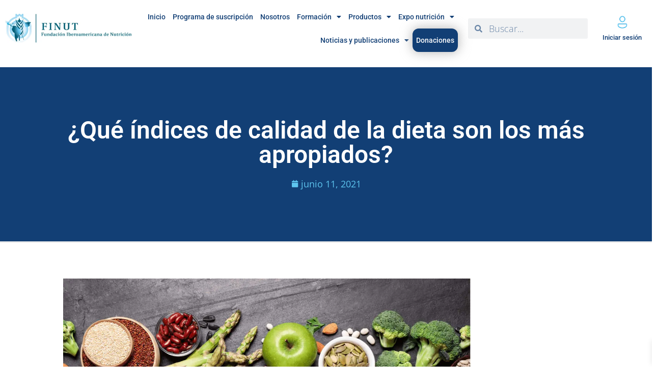

--- FILE ---
content_type: text/html; charset=UTF-8
request_url: https://www.finut.org/que-indices-de-calidad-de-la-dieta-son-los-mas-apropiados/
body_size: 63139
content:
<!doctype html>
<html lang="es">
<head>
	<meta charset="UTF-8">
	<meta name="viewport" content="width=device-width, initial-scale=1">
	<link rel="profile" href="https://gmpg.org/xfn/11">
	<meta name='robots' content='index, follow, max-image-preview:large, max-snippet:-1, max-video-preview:-1' />

	<!-- This site is optimized with the Yoast SEO plugin v26.8 - https://yoast.com/product/yoast-seo-wordpress/ -->
	<title>¿Qué índices de calidad de la dieta son los más apropiados? - Fundación Iberoamericana de Nutrición</title>
	<link rel="canonical" href="https://www.finut.org/que-indices-de-calidad-de-la-dieta-son-los-mas-apropiados/" />
	<meta property="og:locale" content="es_ES" />
	<meta property="og:type" content="article" />
	<meta property="og:title" content="¿Qué índices de calidad de la dieta son los más apropiados? - Fundación Iberoamericana de Nutrición" />
	<meta property="og:description" content="Recientemente se ha publicado un estudio en la revista Journal of Academy of Nutrition and Dietetics, sobre los cambios observados y predictores de las puntuaciones de numerosos índices de calidad de dieta en la cohorte SUN (Seguimiento Universidad de Navarra). Para comenzar Los índices de calidad de la dieta (Diet Quality Index, DQI) se utilizan [&hellip;]" />
	<meta property="og:url" content="https://www.finut.org/que-indices-de-calidad-de-la-dieta-son-los-mas-apropiados/" />
	<meta property="og:site_name" content="Fundación Iberoamericana de Nutrición" />
	<meta property="article:publisher" content="https://www.facebook.com/iberoamericaFINUT/" />
	<meta property="article:published_time" content="2021-06-11T08:26:42+00:00" />
	<meta property="article:modified_time" content="2021-07-05T08:06:24+00:00" />
	<meta property="og:image" content="https://www.finut.org/wp-content/uploads/2021/06/Noticia-indices-calidad-de-la-dieta-FINUT.jpg" />
	<meta property="og:image:width" content="1280" />
	<meta property="og:image:height" content="853" />
	<meta property="og:image:type" content="image/jpeg" />
	<meta name="author" content="Finut" />
	<meta name="twitter:card" content="summary_large_image" />
	<meta name="twitter:creator" content="@FinutIbero" />
	<meta name="twitter:site" content="@FinutIbero" />
	<meta name="twitter:label1" content="Escrito por" />
	<meta name="twitter:data1" content="Finut" />
	<meta name="twitter:label2" content="Tiempo de lectura" />
	<meta name="twitter:data2" content="6 minutos" />
	<script type="application/ld+json" class="yoast-schema-graph">{"@context":"https://schema.org","@graph":[{"@type":"Article","@id":"https://www.finut.org/que-indices-de-calidad-de-la-dieta-son-los-mas-apropiados/#article","isPartOf":{"@id":"https://www.finut.org/que-indices-de-calidad-de-la-dieta-son-los-mas-apropiados/"},"author":{"name":"Finut","@id":"https://www.finut.org/#/schema/person/3dbd85a599a17cd7492f2a681c55e69d"},"headline":"¿Qué índices de calidad de la dieta son los más apropiados?","datePublished":"2021-06-11T08:26:42+00:00","dateModified":"2021-07-05T08:06:24+00:00","mainEntityOfPage":{"@id":"https://www.finut.org/que-indices-de-calidad-de-la-dieta-son-los-mas-apropiados/"},"wordCount":1415,"commentCount":0,"publisher":{"@id":"https://www.finut.org/#organization"},"image":{"@id":"https://www.finut.org/que-indices-de-calidad-de-la-dieta-son-los-mas-apropiados/#primaryimage"},"thumbnailUrl":"https://www.finut.org/wp-content/uploads/2021/06/Noticia-indices-calidad-de-la-dieta-FINUT.jpg","articleSection":["Destacadas","Noticias","Portada"],"inLanguage":"es","potentialAction":[{"@type":"CommentAction","name":"Comment","target":["https://www.finut.org/que-indices-de-calidad-de-la-dieta-son-los-mas-apropiados/#respond"]}]},{"@type":"WebPage","@id":"https://www.finut.org/que-indices-de-calidad-de-la-dieta-son-los-mas-apropiados/","url":"https://www.finut.org/que-indices-de-calidad-de-la-dieta-son-los-mas-apropiados/","name":"¿Qué índices de calidad de la dieta son los más apropiados? - Fundación Iberoamericana de Nutrición","isPartOf":{"@id":"https://www.finut.org/#website"},"primaryImageOfPage":{"@id":"https://www.finut.org/que-indices-de-calidad-de-la-dieta-son-los-mas-apropiados/#primaryimage"},"image":{"@id":"https://www.finut.org/que-indices-de-calidad-de-la-dieta-son-los-mas-apropiados/#primaryimage"},"thumbnailUrl":"https://www.finut.org/wp-content/uploads/2021/06/Noticia-indices-calidad-de-la-dieta-FINUT.jpg","datePublished":"2021-06-11T08:26:42+00:00","dateModified":"2021-07-05T08:06:24+00:00","breadcrumb":{"@id":"https://www.finut.org/que-indices-de-calidad-de-la-dieta-son-los-mas-apropiados/#breadcrumb"},"inLanguage":"es","potentialAction":[{"@type":"ReadAction","target":["https://www.finut.org/que-indices-de-calidad-de-la-dieta-son-los-mas-apropiados/"]}]},{"@type":"ImageObject","inLanguage":"es","@id":"https://www.finut.org/que-indices-de-calidad-de-la-dieta-son-los-mas-apropiados/#primaryimage","url":"https://www.finut.org/wp-content/uploads/2021/06/Noticia-indices-calidad-de-la-dieta-FINUT.jpg","contentUrl":"https://www.finut.org/wp-content/uploads/2021/06/Noticia-indices-calidad-de-la-dieta-FINUT.jpg","width":1280,"height":853},{"@type":"BreadcrumbList","@id":"https://www.finut.org/que-indices-de-calidad-de-la-dieta-son-los-mas-apropiados/#breadcrumb","itemListElement":[{"@type":"ListItem","position":1,"name":"Portada","item":"https://www.finut.org/"},{"@type":"ListItem","position":2,"name":"¿Qué índices de calidad de la dieta son los más apropiados?"}]},{"@type":"WebSite","@id":"https://www.finut.org/#website","url":"https://www.finut.org/","name":"FINUT - Fundación Iberoamericana de Nutrición","description":"La FINUT trabaja para la consecución del desarrollo e incremento, a todos los niveles, del conocimiento, formación y comunicación en las ciencias de la Nutrición y Alimentación, especialmente en la región de Iberoamérica y a través de una conjugación de esfuerzos procedentes de distintas esferas de la sociedad.","publisher":{"@id":"https://www.finut.org/#organization"},"potentialAction":[{"@type":"SearchAction","target":{"@type":"EntryPoint","urlTemplate":"https://www.finut.org/?s={search_term_string}"},"query-input":{"@type":"PropertyValueSpecification","valueRequired":true,"valueName":"search_term_string"}}],"inLanguage":"es"},{"@type":"Organization","@id":"https://www.finut.org/#organization","name":"FINUT - Fundación Iberoamericana de Nutrición","url":"https://www.finut.org/","logo":{"@type":"ImageObject","inLanguage":"es","@id":"https://www.finut.org/#/schema/logo/image/","url":"https://www.finut.org/wp-content/uploads/2019/05/favicon.png","contentUrl":"https://www.finut.org/wp-content/uploads/2019/05/favicon.png","width":512,"height":512,"caption":"FINUT - Fundación Iberoamericana de Nutrición"},"image":{"@id":"https://www.finut.org/#/schema/logo/image/"},"sameAs":["https://www.facebook.com/iberoamericaFINUT/","https://x.com/FinutIbero","https://www.linkedin.com/company/finut-ibero/","https://www.youtube.com/channel/UClC5_-WL_Dc5pQIgoEFkxxQ"]},{"@type":"Person","@id":"https://www.finut.org/#/schema/person/3dbd85a599a17cd7492f2a681c55e69d","name":"Finut","image":{"@type":"ImageObject","inLanguage":"es","@id":"https://www.finut.org/#/schema/person/image/","url":"https://www.finut.org/wp-content/uploads/2023/05/icons8-user-96.png","contentUrl":"https://www.finut.org/wp-content/uploads/2023/05/icons8-user-96.png","caption":"Finut"}}]}</script>
	<!-- / Yoast SEO plugin. -->


<link rel='dns-prefetch' href='//js.stripe.com' />
<link rel="alternate" type="application/rss+xml" title="Fundación Iberoamericana de Nutrición &raquo; Feed" href="https://www.finut.org/feed/" />
<link rel="alternate" type="application/rss+xml" title="Fundación Iberoamericana de Nutrición &raquo; Feed de los comentarios" href="https://www.finut.org/comments/feed/" />
<link rel="alternate" type="application/rss+xml" title="Fundación Iberoamericana de Nutrición &raquo; Comentario ¿Qué índices de calidad de la dieta son los más apropiados? del feed" href="https://www.finut.org/que-indices-de-calidad-de-la-dieta-son-los-mas-apropiados/feed/" />
<link rel="alternate" title="oEmbed (JSON)" type="application/json+oembed" href="https://www.finut.org/wp-json/oembed/1.0/embed?url=https%3A%2F%2Fwww.finut.org%2Fque-indices-de-calidad-de-la-dieta-son-los-mas-apropiados%2F" />
<link rel="alternate" title="oEmbed (XML)" type="text/xml+oembed" href="https://www.finut.org/wp-json/oembed/1.0/embed?url=https%3A%2F%2Fwww.finut.org%2Fque-indices-de-calidad-de-la-dieta-son-los-mas-apropiados%2F&#038;format=xml" />
		<!-- This site uses the Google Analytics by MonsterInsights plugin v8.15 - Using Analytics tracking - https://www.monsterinsights.com/ -->
							<script src="//www.googletagmanager.com/gtag/js?id=G-35VH3B0JP3"  data-cfasync="false" data-wpfc-render="false" async></script>
			<script data-cfasync="false" data-wpfc-render="false">
				var mi_version = '8.15';
				var mi_track_user = true;
				var mi_no_track_reason = '';
				
								var disableStrs = [
										'ga-disable-G-35VH3B0JP3',
														];

				/* Function to detect opted out users */
				function __gtagTrackerIsOptedOut() {
					for (var index = 0; index < disableStrs.length; index++) {
						if (document.cookie.indexOf(disableStrs[index] + '=true') > -1) {
							return true;
						}
					}

					return false;
				}

				/* Disable tracking if the opt-out cookie exists. */
				if (__gtagTrackerIsOptedOut()) {
					for (var index = 0; index < disableStrs.length; index++) {
						window[disableStrs[index]] = true;
					}
				}

				/* Opt-out function */
				function __gtagTrackerOptout() {
					for (var index = 0; index < disableStrs.length; index++) {
						document.cookie = disableStrs[index] + '=true; expires=Thu, 31 Dec 2099 23:59:59 UTC; path=/';
						window[disableStrs[index]] = true;
					}
				}

				if ('undefined' === typeof gaOptout) {
					function gaOptout() {
						__gtagTrackerOptout();
					}
				}
								window.dataLayer = window.dataLayer || [];

				window.MonsterInsightsDualTracker = {
					helpers: {},
					trackers: {},
				};
				if (mi_track_user) {
					function __gtagDataLayer() {
						dataLayer.push(arguments);
					}

					function __gtagTracker(type, name, parameters) {
						if (!parameters) {
							parameters = {};
						}

						if (parameters.send_to) {
							__gtagDataLayer.apply(null, arguments);
							return;
						}

						if (type === 'event') {
														parameters.send_to = monsterinsights_frontend.v4_id;
							var hookName = name;
							if (typeof parameters['event_category'] !== 'undefined') {
								hookName = parameters['event_category'] + ':' + name;
							}

							if (typeof MonsterInsightsDualTracker.trackers[hookName] !== 'undefined') {
								MonsterInsightsDualTracker.trackers[hookName](parameters);
							} else {
								__gtagDataLayer('event', name, parameters);
							}
							
													} else {
							__gtagDataLayer.apply(null, arguments);
						}
					}

					__gtagTracker('js', new Date());
					__gtagTracker('set', {
						'developer_id.dZGIzZG': true,
											});
										__gtagTracker('config', 'G-35VH3B0JP3', {"forceSSL":"true"} );
															window.gtag = __gtagTracker;										(function () {
						/* https://developers.google.com/analytics/devguides/collection/analyticsjs/ */
						/* ga and __gaTracker compatibility shim. */
						var noopfn = function () {
							return null;
						};
						var newtracker = function () {
							return new Tracker();
						};
						var Tracker = function () {
							return null;
						};
						var p = Tracker.prototype;
						p.get = noopfn;
						p.set = noopfn;
						p.send = function () {
							var args = Array.prototype.slice.call(arguments);
							args.unshift('send');
							__gaTracker.apply(null, args);
						};
						var __gaTracker = function () {
							var len = arguments.length;
							if (len === 0) {
								return;
							}
							var f = arguments[len - 1];
							if (typeof f !== 'object' || f === null || typeof f.hitCallback !== 'function') {
								if ('send' === arguments[0]) {
									var hitConverted, hitObject = false, action;
									if ('event' === arguments[1]) {
										if ('undefined' !== typeof arguments[3]) {
											hitObject = {
												'eventAction': arguments[3],
												'eventCategory': arguments[2],
												'eventLabel': arguments[4],
												'value': arguments[5] ? arguments[5] : 1,
											}
										}
									}
									if ('pageview' === arguments[1]) {
										if ('undefined' !== typeof arguments[2]) {
											hitObject = {
												'eventAction': 'page_view',
												'page_path': arguments[2],
											}
										}
									}
									if (typeof arguments[2] === 'object') {
										hitObject = arguments[2];
									}
									if (typeof arguments[5] === 'object') {
										Object.assign(hitObject, arguments[5]);
									}
									if ('undefined' !== typeof arguments[1].hitType) {
										hitObject = arguments[1];
										if ('pageview' === hitObject.hitType) {
											hitObject.eventAction = 'page_view';
										}
									}
									if (hitObject) {
										action = 'timing' === arguments[1].hitType ? 'timing_complete' : hitObject.eventAction;
										hitConverted = mapArgs(hitObject);
										__gtagTracker('event', action, hitConverted);
									}
								}
								return;
							}

							function mapArgs(args) {
								var arg, hit = {};
								var gaMap = {
									'eventCategory': 'event_category',
									'eventAction': 'event_action',
									'eventLabel': 'event_label',
									'eventValue': 'event_value',
									'nonInteraction': 'non_interaction',
									'timingCategory': 'event_category',
									'timingVar': 'name',
									'timingValue': 'value',
									'timingLabel': 'event_label',
									'page': 'page_path',
									'location': 'page_location',
									'title': 'page_title',
								};
								for (arg in args) {
																		if (!(!args.hasOwnProperty(arg) || !gaMap.hasOwnProperty(arg))) {
										hit[gaMap[arg]] = args[arg];
									} else {
										hit[arg] = args[arg];
									}
								}
								return hit;
							}

							try {
								f.hitCallback();
							} catch (ex) {
							}
						};
						__gaTracker.create = newtracker;
						__gaTracker.getByName = newtracker;
						__gaTracker.getAll = function () {
							return [];
						};
						__gaTracker.remove = noopfn;
						__gaTracker.loaded = true;
						window['__gaTracker'] = __gaTracker;
					})();
									} else {
										console.log("");
					(function () {
						function __gtagTracker() {
							return null;
						}

						window['__gtagTracker'] = __gtagTracker;
						window['gtag'] = __gtagTracker;
					})();
									}
			</script>
				<!-- / Google Analytics by MonsterInsights -->
		<style id='wp-img-auto-sizes-contain-inline-css'>
img:is([sizes=auto i],[sizes^="auto," i]){contain-intrinsic-size:3000px 1500px}
/*# sourceURL=wp-img-auto-sizes-contain-inline-css */
</style>
<link rel='stylesheet' id='wc-blocks-integration-css' href='https://www.finut.org/wp-content/plugins/woocommerce-subscriptions/build/index.css?ver=8.3.0' media='all' />
<link rel='stylesheet' id='ht_ctc_main_css-css' href='https://www.finut.org/wp-content/plugins/click-to-chat-for-whatsapp/new/inc/assets/css/main.css?ver=4.36' media='all' />
<style id='wp-emoji-styles-inline-css'>

	img.wp-smiley, img.emoji {
		display: inline !important;
		border: none !important;
		box-shadow: none !important;
		height: 1em !important;
		width: 1em !important;
		margin: 0 0.07em !important;
		vertical-align: -0.1em !important;
		background: none !important;
		padding: 0 !important;
	}
/*# sourceURL=wp-emoji-styles-inline-css */
</style>
<link rel='stylesheet' id='wp-block-library-css' href='https://www.finut.org/wp-includes/css/dist/block-library/style.min.css?ver=6.9' media='all' />
<link rel='stylesheet' id='jet-engine-frontend-css' href='https://www.finut.org/wp-content/plugins/jet-engine/assets/css/frontend.css?ver=3.8.3' media='all' />
<style id='global-styles-inline-css'>
:root{--wp--preset--aspect-ratio--square: 1;--wp--preset--aspect-ratio--4-3: 4/3;--wp--preset--aspect-ratio--3-4: 3/4;--wp--preset--aspect-ratio--3-2: 3/2;--wp--preset--aspect-ratio--2-3: 2/3;--wp--preset--aspect-ratio--16-9: 16/9;--wp--preset--aspect-ratio--9-16: 9/16;--wp--preset--color--black: #000000;--wp--preset--color--cyan-bluish-gray: #abb8c3;--wp--preset--color--white: #ffffff;--wp--preset--color--pale-pink: #f78da7;--wp--preset--color--vivid-red: #cf2e2e;--wp--preset--color--luminous-vivid-orange: #ff6900;--wp--preset--color--luminous-vivid-amber: #fcb900;--wp--preset--color--light-green-cyan: #7bdcb5;--wp--preset--color--vivid-green-cyan: #00d084;--wp--preset--color--pale-cyan-blue: #8ed1fc;--wp--preset--color--vivid-cyan-blue: #0693e3;--wp--preset--color--vivid-purple: #9b51e0;--wp--preset--gradient--vivid-cyan-blue-to-vivid-purple: linear-gradient(135deg,rgb(6,147,227) 0%,rgb(155,81,224) 100%);--wp--preset--gradient--light-green-cyan-to-vivid-green-cyan: linear-gradient(135deg,rgb(122,220,180) 0%,rgb(0,208,130) 100%);--wp--preset--gradient--luminous-vivid-amber-to-luminous-vivid-orange: linear-gradient(135deg,rgb(252,185,0) 0%,rgb(255,105,0) 100%);--wp--preset--gradient--luminous-vivid-orange-to-vivid-red: linear-gradient(135deg,rgb(255,105,0) 0%,rgb(207,46,46) 100%);--wp--preset--gradient--very-light-gray-to-cyan-bluish-gray: linear-gradient(135deg,rgb(238,238,238) 0%,rgb(169,184,195) 100%);--wp--preset--gradient--cool-to-warm-spectrum: linear-gradient(135deg,rgb(74,234,220) 0%,rgb(151,120,209) 20%,rgb(207,42,186) 40%,rgb(238,44,130) 60%,rgb(251,105,98) 80%,rgb(254,248,76) 100%);--wp--preset--gradient--blush-light-purple: linear-gradient(135deg,rgb(255,206,236) 0%,rgb(152,150,240) 100%);--wp--preset--gradient--blush-bordeaux: linear-gradient(135deg,rgb(254,205,165) 0%,rgb(254,45,45) 50%,rgb(107,0,62) 100%);--wp--preset--gradient--luminous-dusk: linear-gradient(135deg,rgb(255,203,112) 0%,rgb(199,81,192) 50%,rgb(65,88,208) 100%);--wp--preset--gradient--pale-ocean: linear-gradient(135deg,rgb(255,245,203) 0%,rgb(182,227,212) 50%,rgb(51,167,181) 100%);--wp--preset--gradient--electric-grass: linear-gradient(135deg,rgb(202,248,128) 0%,rgb(113,206,126) 100%);--wp--preset--gradient--midnight: linear-gradient(135deg,rgb(2,3,129) 0%,rgb(40,116,252) 100%);--wp--preset--font-size--small: 13px;--wp--preset--font-size--medium: 20px;--wp--preset--font-size--large: 36px;--wp--preset--font-size--x-large: 42px;--wp--preset--spacing--20: 0.44rem;--wp--preset--spacing--30: 0.67rem;--wp--preset--spacing--40: 1rem;--wp--preset--spacing--50: 1.5rem;--wp--preset--spacing--60: 2.25rem;--wp--preset--spacing--70: 3.38rem;--wp--preset--spacing--80: 5.06rem;--wp--preset--shadow--natural: 6px 6px 9px rgba(0, 0, 0, 0.2);--wp--preset--shadow--deep: 12px 12px 50px rgba(0, 0, 0, 0.4);--wp--preset--shadow--sharp: 6px 6px 0px rgba(0, 0, 0, 0.2);--wp--preset--shadow--outlined: 6px 6px 0px -3px rgb(255, 255, 255), 6px 6px rgb(0, 0, 0);--wp--preset--shadow--crisp: 6px 6px 0px rgb(0, 0, 0);}:root { --wp--style--global--content-size: 800px;--wp--style--global--wide-size: 1200px; }:where(body) { margin: 0; }.wp-site-blocks > .alignleft { float: left; margin-right: 2em; }.wp-site-blocks > .alignright { float: right; margin-left: 2em; }.wp-site-blocks > .aligncenter { justify-content: center; margin-left: auto; margin-right: auto; }:where(.wp-site-blocks) > * { margin-block-start: 24px; margin-block-end: 0; }:where(.wp-site-blocks) > :first-child { margin-block-start: 0; }:where(.wp-site-blocks) > :last-child { margin-block-end: 0; }:root { --wp--style--block-gap: 24px; }:root :where(.is-layout-flow) > :first-child{margin-block-start: 0;}:root :where(.is-layout-flow) > :last-child{margin-block-end: 0;}:root :where(.is-layout-flow) > *{margin-block-start: 24px;margin-block-end: 0;}:root :where(.is-layout-constrained) > :first-child{margin-block-start: 0;}:root :where(.is-layout-constrained) > :last-child{margin-block-end: 0;}:root :where(.is-layout-constrained) > *{margin-block-start: 24px;margin-block-end: 0;}:root :where(.is-layout-flex){gap: 24px;}:root :where(.is-layout-grid){gap: 24px;}.is-layout-flow > .alignleft{float: left;margin-inline-start: 0;margin-inline-end: 2em;}.is-layout-flow > .alignright{float: right;margin-inline-start: 2em;margin-inline-end: 0;}.is-layout-flow > .aligncenter{margin-left: auto !important;margin-right: auto !important;}.is-layout-constrained > .alignleft{float: left;margin-inline-start: 0;margin-inline-end: 2em;}.is-layout-constrained > .alignright{float: right;margin-inline-start: 2em;margin-inline-end: 0;}.is-layout-constrained > .aligncenter{margin-left: auto !important;margin-right: auto !important;}.is-layout-constrained > :where(:not(.alignleft):not(.alignright):not(.alignfull)){max-width: var(--wp--style--global--content-size);margin-left: auto !important;margin-right: auto !important;}.is-layout-constrained > .alignwide{max-width: var(--wp--style--global--wide-size);}body .is-layout-flex{display: flex;}.is-layout-flex{flex-wrap: wrap;align-items: center;}.is-layout-flex > :is(*, div){margin: 0;}body .is-layout-grid{display: grid;}.is-layout-grid > :is(*, div){margin: 0;}body{padding-top: 0px;padding-right: 0px;padding-bottom: 0px;padding-left: 0px;}a:where(:not(.wp-element-button)){text-decoration: underline;}:root :where(.wp-element-button, .wp-block-button__link){background-color: #32373c;border-width: 0;color: #fff;font-family: inherit;font-size: inherit;font-style: inherit;font-weight: inherit;letter-spacing: inherit;line-height: inherit;padding-top: calc(0.667em + 2px);padding-right: calc(1.333em + 2px);padding-bottom: calc(0.667em + 2px);padding-left: calc(1.333em + 2px);text-decoration: none;text-transform: inherit;}.has-black-color{color: var(--wp--preset--color--black) !important;}.has-cyan-bluish-gray-color{color: var(--wp--preset--color--cyan-bluish-gray) !important;}.has-white-color{color: var(--wp--preset--color--white) !important;}.has-pale-pink-color{color: var(--wp--preset--color--pale-pink) !important;}.has-vivid-red-color{color: var(--wp--preset--color--vivid-red) !important;}.has-luminous-vivid-orange-color{color: var(--wp--preset--color--luminous-vivid-orange) !important;}.has-luminous-vivid-amber-color{color: var(--wp--preset--color--luminous-vivid-amber) !important;}.has-light-green-cyan-color{color: var(--wp--preset--color--light-green-cyan) !important;}.has-vivid-green-cyan-color{color: var(--wp--preset--color--vivid-green-cyan) !important;}.has-pale-cyan-blue-color{color: var(--wp--preset--color--pale-cyan-blue) !important;}.has-vivid-cyan-blue-color{color: var(--wp--preset--color--vivid-cyan-blue) !important;}.has-vivid-purple-color{color: var(--wp--preset--color--vivid-purple) !important;}.has-black-background-color{background-color: var(--wp--preset--color--black) !important;}.has-cyan-bluish-gray-background-color{background-color: var(--wp--preset--color--cyan-bluish-gray) !important;}.has-white-background-color{background-color: var(--wp--preset--color--white) !important;}.has-pale-pink-background-color{background-color: var(--wp--preset--color--pale-pink) !important;}.has-vivid-red-background-color{background-color: var(--wp--preset--color--vivid-red) !important;}.has-luminous-vivid-orange-background-color{background-color: var(--wp--preset--color--luminous-vivid-orange) !important;}.has-luminous-vivid-amber-background-color{background-color: var(--wp--preset--color--luminous-vivid-amber) !important;}.has-light-green-cyan-background-color{background-color: var(--wp--preset--color--light-green-cyan) !important;}.has-vivid-green-cyan-background-color{background-color: var(--wp--preset--color--vivid-green-cyan) !important;}.has-pale-cyan-blue-background-color{background-color: var(--wp--preset--color--pale-cyan-blue) !important;}.has-vivid-cyan-blue-background-color{background-color: var(--wp--preset--color--vivid-cyan-blue) !important;}.has-vivid-purple-background-color{background-color: var(--wp--preset--color--vivid-purple) !important;}.has-black-border-color{border-color: var(--wp--preset--color--black) !important;}.has-cyan-bluish-gray-border-color{border-color: var(--wp--preset--color--cyan-bluish-gray) !important;}.has-white-border-color{border-color: var(--wp--preset--color--white) !important;}.has-pale-pink-border-color{border-color: var(--wp--preset--color--pale-pink) !important;}.has-vivid-red-border-color{border-color: var(--wp--preset--color--vivid-red) !important;}.has-luminous-vivid-orange-border-color{border-color: var(--wp--preset--color--luminous-vivid-orange) !important;}.has-luminous-vivid-amber-border-color{border-color: var(--wp--preset--color--luminous-vivid-amber) !important;}.has-light-green-cyan-border-color{border-color: var(--wp--preset--color--light-green-cyan) !important;}.has-vivid-green-cyan-border-color{border-color: var(--wp--preset--color--vivid-green-cyan) !important;}.has-pale-cyan-blue-border-color{border-color: var(--wp--preset--color--pale-cyan-blue) !important;}.has-vivid-cyan-blue-border-color{border-color: var(--wp--preset--color--vivid-cyan-blue) !important;}.has-vivid-purple-border-color{border-color: var(--wp--preset--color--vivid-purple) !important;}.has-vivid-cyan-blue-to-vivid-purple-gradient-background{background: var(--wp--preset--gradient--vivid-cyan-blue-to-vivid-purple) !important;}.has-light-green-cyan-to-vivid-green-cyan-gradient-background{background: var(--wp--preset--gradient--light-green-cyan-to-vivid-green-cyan) !important;}.has-luminous-vivid-amber-to-luminous-vivid-orange-gradient-background{background: var(--wp--preset--gradient--luminous-vivid-amber-to-luminous-vivid-orange) !important;}.has-luminous-vivid-orange-to-vivid-red-gradient-background{background: var(--wp--preset--gradient--luminous-vivid-orange-to-vivid-red) !important;}.has-very-light-gray-to-cyan-bluish-gray-gradient-background{background: var(--wp--preset--gradient--very-light-gray-to-cyan-bluish-gray) !important;}.has-cool-to-warm-spectrum-gradient-background{background: var(--wp--preset--gradient--cool-to-warm-spectrum) !important;}.has-blush-light-purple-gradient-background{background: var(--wp--preset--gradient--blush-light-purple) !important;}.has-blush-bordeaux-gradient-background{background: var(--wp--preset--gradient--blush-bordeaux) !important;}.has-luminous-dusk-gradient-background{background: var(--wp--preset--gradient--luminous-dusk) !important;}.has-pale-ocean-gradient-background{background: var(--wp--preset--gradient--pale-ocean) !important;}.has-electric-grass-gradient-background{background: var(--wp--preset--gradient--electric-grass) !important;}.has-midnight-gradient-background{background: var(--wp--preset--gradient--midnight) !important;}.has-small-font-size{font-size: var(--wp--preset--font-size--small) !important;}.has-medium-font-size{font-size: var(--wp--preset--font-size--medium) !important;}.has-large-font-size{font-size: var(--wp--preset--font-size--large) !important;}.has-x-large-font-size{font-size: var(--wp--preset--font-size--x-large) !important;}
:root :where(.wp-block-pullquote){font-size: 1.5em;line-height: 1.6;}
/*# sourceURL=global-styles-inline-css */
</style>
<link rel='stylesheet' id='ae-pro-css-css' href='https://www.finut.org/wp-content/plugins/anywhere-elementor-pro/includes/assets/css/ae-pro.min.css?ver=6.9' media='all' />
<link rel='stylesheet' id='inf-font-awesome-css' href='https://www.finut.org/wp-content/plugins/post-slider-and-carousel/assets/css/font-awesome.min.css?ver=3.5.4' media='all' />
<link rel='stylesheet' id='owl-carousel-css' href='https://www.finut.org/wp-content/plugins/post-slider-and-carousel/assets/css/owl.carousel.min.css?ver=3.5.4' media='all' />
<link rel='stylesheet' id='psacp-public-style-css' href='https://www.finut.org/wp-content/plugins/post-slider-and-carousel/assets/css/psacp-public.min.css?ver=3.5.4' media='all' />
<link rel='stylesheet' id='woocommerce-layout-css' href='https://www.finut.org/wp-content/plugins/woocommerce/assets/css/woocommerce-layout.css?ver=10.4.3' media='all' />
<link rel='stylesheet' id='woocommerce-smallscreen-css' href='https://www.finut.org/wp-content/plugins/woocommerce/assets/css/woocommerce-smallscreen.css?ver=10.4.3' media='only screen and (max-width: 768px)' />
<link rel='stylesheet' id='woocommerce-general-css' href='https://www.finut.org/wp-content/plugins/woocommerce/assets/css/woocommerce.css?ver=10.4.3' media='all' />
<style id='woocommerce-inline-inline-css'>
.woocommerce form .form-row .required { visibility: visible; }
/*# sourceURL=woocommerce-inline-inline-css */
</style>
<link rel='stylesheet' id='ppress-frontend-css' href='https://www.finut.org/wp-content/plugins/wp-user-avatar/assets/css/frontend.min.css?ver=4.16.8' media='all' />
<link rel='stylesheet' id='ppress-flatpickr-css' href='https://www.finut.org/wp-content/plugins/wp-user-avatar/assets/flatpickr/flatpickr.min.css?ver=4.16.8' media='all' />
<link rel='stylesheet' id='ppress-select2-css' href='https://www.finut.org/wp-content/plugins/wp-user-avatar/assets/select2/select2.min.css?ver=6.9' media='all' />
<link rel='stylesheet' id='eae-css-css' href='https://www.finut.org/wp-content/plugins/addon-elements-for-elementor-page-builder/assets/css/eae.min.css?ver=1.14.4' media='all' />
<link rel='stylesheet' id='eae-peel-css-css' href='https://www.finut.org/wp-content/plugins/addon-elements-for-elementor-page-builder/assets/lib/peel/peel.css?ver=1.14.4' media='all' />
<link rel='stylesheet' id='font-awesome-4-shim-css' href='https://www.finut.org/wp-content/plugins/elementor/assets/lib/font-awesome/css/v4-shims.min.css?ver=1.0' media='all' />
<link rel='stylesheet' id='font-awesome-5-all-css' href='https://www.finut.org/wp-content/plugins/elementor/assets/lib/font-awesome/css/all.min.css?ver=1.0' media='all' />
<link rel='stylesheet' id='vegas-css-css' href='https://www.finut.org/wp-content/plugins/anywhere-elementor-pro/includes/assets/lib/vegas/vegas.min.css?ver=6.9' media='all' />
<link rel='stylesheet' id='xoo-wsc-fonts-css' href='https://www.finut.org/wp-content/plugins/side-cart-woocommerce/assets/css/xoo-wsc-fonts.css?ver=2.7.2' media='all' />
<link rel='stylesheet' id='xoo-wsc-style-css' href='https://www.finut.org/wp-content/plugins/side-cart-woocommerce/assets/css/xoo-wsc-style.css?ver=2.7.2' media='all' />
<style id='xoo-wsc-style-inline-css'>



 

.xoo-wsc-footer{
	background-color: #e5e5e5;
	color: #000000;
	padding: 10px 20px;
	box-shadow: 0 -5px 10px #0000001a;
}

.xoo-wsc-footer, .xoo-wsc-footer a, .xoo-wsc-footer .amount{
	font-size: 18px;
}

.xoo-wsc-btn .amount{
	color: #000000}

.xoo-wsc-btn:hover .amount{
	color: #000000;
}

.xoo-wsc-ft-buttons-cont{
	grid-template-columns: auto;
}

.xoo-wsc-basket{
	bottom: 100px;
	right: 10px;
	background-color: #ffffff;
	color: #123f75;
	box-shadow: 0 1px 4px 0;
	border-radius: 50%;
	display: none;
	width: 60px;
	height: 60px;
}


.xoo-wsc-bki{
	font-size: 30px}

.xoo-wsc-items-count{
	top: -9px;
	left: -8px;
}

.xoo-wsc-items-count, .xoo-wsch-items-count{
	background-color: #123f75;
	color: #5ec5ef;
}

.xoo-wsc-container, .xoo-wsc-slider{
	max-width: 320px;
	right: -320px;
	top: 0;bottom: 0;
	bottom: 0;
	font-family: }


.xoo-wsc-cart-active .xoo-wsc-container, .xoo-wsc-slider-active .xoo-wsc-slider{
	right: 0;
}


.xoo-wsc-cart-active .xoo-wsc-basket{
	right: 320px;
}

.xoo-wsc-slider{
	right: -320px;
}

span.xoo-wsch-close {
    font-size: 16px;
}

	.xoo-wsch-top{
		justify-content: center;
	}
	span.xoo-wsch-close {
	    right: 10px;
	}

.xoo-wsch-text{
	font-size: 20px;
}

.xoo-wsc-header{
	color: #000000;
	background-color: #ffffff;
	border-bottom: 2px solid #eee;
	padding: 15px 15px;
}


.xoo-wsc-body{
	background-color: #ffffff;
}

.xoo-wsc-products:not(.xoo-wsc-pattern-card), .xoo-wsc-products:not(.xoo-wsc-pattern-card) span.amount, .xoo-wsc-products:not(.xoo-wsc-pattern-card) a{
	font-size: 16px;
	color: #000000;
}

.xoo-wsc-products:not(.xoo-wsc-pattern-card) .xoo-wsc-product{
	padding: 30px 15px;
	margin: 0;
	border-radius: 0px;
	box-shadow: 0 0;
	background-color: transparent;
}

.xoo-wsc-sum-col{
	justify-content: center;
}


/** Shortcode **/
.xoo-wsc-sc-count{
	background-color: #000000;
	color: #ffffff;
}

.xoo-wsc-sc-bki{
	font-size: 28px;
	color: #000000;
}
.xoo-wsc-sc-cont{
	color: #000000;
}


.xoo-wsc-product dl.variation {
	display: block;
}


.xoo-wsc-product-cont{
	padding: 10px 10px;
}

.xoo-wsc-products:not(.xoo-wsc-pattern-card) .xoo-wsc-img-col{
	width: 30%;
}

.xoo-wsc-pattern-card .xoo-wsc-img-col img{
	max-width: 100%;
	height: auto;
}

.xoo-wsc-products:not(.xoo-wsc-pattern-card) .xoo-wsc-sum-col{
	width: 70%;
}

.xoo-wsc-pattern-card .xoo-wsc-product-cont{
	width: 50% 
}

@media only screen and (max-width: 600px) {
	.xoo-wsc-pattern-card .xoo-wsc-product-cont  {
		width: 50%;
	}
}


.xoo-wsc-pattern-card .xoo-wsc-product{
	border: 0;
	box-shadow: 0px 10px 15px -12px #0000001a;
}


.xoo-wsc-sm-front{
	background-color: #eee;
}
.xoo-wsc-pattern-card, .xoo-wsc-sm-front{
	border-bottom-left-radius: 5px;
	border-bottom-right-radius: 5px;
}
.xoo-wsc-pattern-card, .xoo-wsc-img-col img, .xoo-wsc-img-col, .xoo-wsc-sm-back-cont{
	border-top-left-radius: 5px;
	border-top-right-radius: 5px;
}
.xoo-wsc-sm-back{
	background-color: #fff;
}
.xoo-wsc-pattern-card, .xoo-wsc-pattern-card a, .xoo-wsc-pattern-card .amount{
	font-size: 16px;
}

.xoo-wsc-sm-front, .xoo-wsc-sm-front a, .xoo-wsc-sm-front .amount{
	color: #000;
}

.xoo-wsc-sm-back, .xoo-wsc-sm-back a, .xoo-wsc-sm-back .amount{
	color: #000;
}


.magictime {
    animation-duration: 0.5s;
}



span.xoo-wsch-items-count{
	height: 20px;
	line-height: 20px;
	width: 20px;
}

span.xoo-wsch-icon{
	font-size: 30px
}

.xoo-wsc-smr-del{
	font-size: 16px
}a.xoo-wsc-ft-btn.button.btn.xoo-wsc-ft-btn-checkout {
    color: white;
    background: #123f75;
    font-weight: 600;
    font-size: 1.1em;
    border-radius: 3px;
}
/*# sourceURL=xoo-wsc-style-inline-css */
</style>
<link rel='stylesheet' id='hello-elementor-css' href='https://www.finut.org/wp-content/themes/hello-elementor/assets/css/reset.css?ver=3.4.6' media='all' />
<link rel='stylesheet' id='hello-elementor-theme-style-css' href='https://www.finut.org/wp-content/themes/hello-elementor/assets/css/theme.css?ver=3.4.6' media='all' />
<link rel='stylesheet' id='hello-elementor-header-footer-css' href='https://www.finut.org/wp-content/themes/hello-elementor/assets/css/header-footer.css?ver=3.4.6' media='all' />
<link rel='stylesheet' id='elementor-frontend-css' href='https://www.finut.org/wp-content/plugins/elementor/assets/css/frontend.min.css?ver=3.34.2' media='all' />
<style id='elementor-frontend-inline-css'>
.elementor-17260 .elementor-element.elementor-element-665c077f > .elementor-background-overlay{background-image:url("https://www.finut.org/wp-content/uploads/2021/06/Noticia-indices-calidad-de-la-dieta-FINUT.jpg");}
/*# sourceURL=elementor-frontend-inline-css */
</style>
<link rel='stylesheet' id='widget-image-css' href='https://www.finut.org/wp-content/plugins/elementor/assets/css/widget-image.min.css?ver=3.34.2' media='all' />
<link rel='stylesheet' id='widget-nav-menu-css' href='https://www.finut.org/wp-content/plugins/elementor-pro/assets/css/widget-nav-menu.min.css?ver=3.34.0' media='all' />
<link rel='stylesheet' id='widget-search-form-css' href='https://www.finut.org/wp-content/plugins/elementor-pro/assets/css/widget-search-form.min.css?ver=3.34.0' media='all' />
<link rel='stylesheet' id='elementor-icons-shared-0-css' href='https://www.finut.org/wp-content/plugins/elementor/assets/lib/font-awesome/css/fontawesome.min.css?ver=5.15.3' media='all' />
<link rel='stylesheet' id='elementor-icons-fa-solid-css' href='https://www.finut.org/wp-content/plugins/elementor/assets/lib/font-awesome/css/solid.min.css?ver=5.15.3' media='all' />
<link rel='stylesheet' id='widget-image-box-css' href='https://www.finut.org/wp-content/plugins/elementor/assets/css/widget-image-box.min.css?ver=3.34.2' media='all' />
<link rel='stylesheet' id='e-sticky-css' href='https://www.finut.org/wp-content/plugins/elementor-pro/assets/css/modules/sticky.min.css?ver=3.34.0' media='all' />
<link rel='stylesheet' id='widget-heading-css' href='https://www.finut.org/wp-content/plugins/elementor/assets/css/widget-heading.min.css?ver=3.34.2' media='all' />
<link rel='stylesheet' id='e-animation-grow-css' href='https://www.finut.org/wp-content/plugins/elementor/assets/lib/animations/styles/e-animation-grow.min.css?ver=3.34.2' media='all' />
<link rel='stylesheet' id='widget-form-css' href='https://www.finut.org/wp-content/plugins/elementor-pro/assets/css/widget-form.min.css?ver=3.34.0' media='all' />
<link rel='stylesheet' id='widget-icon-list-css' href='https://www.finut.org/wp-content/plugins/elementor/assets/css/widget-icon-list.min.css?ver=3.34.2' media='all' />
<link rel='stylesheet' id='widget-social-icons-css' href='https://www.finut.org/wp-content/plugins/elementor/assets/css/widget-social-icons.min.css?ver=3.34.2' media='all' />
<link rel='stylesheet' id='e-apple-webkit-css' href='https://www.finut.org/wp-content/plugins/elementor/assets/css/conditionals/apple-webkit.min.css?ver=3.34.2' media='all' />
<link rel='stylesheet' id='widget-divider-css' href='https://www.finut.org/wp-content/plugins/elementor/assets/css/widget-divider.min.css?ver=3.34.2' media='all' />
<link rel='stylesheet' id='widget-post-info-css' href='https://www.finut.org/wp-content/plugins/elementor-pro/assets/css/widget-post-info.min.css?ver=3.34.0' media='all' />
<link rel='stylesheet' id='elementor-icons-fa-regular-css' href='https://www.finut.org/wp-content/plugins/elementor/assets/lib/font-awesome/css/regular.min.css?ver=5.15.3' media='all' />
<link rel='stylesheet' id='widget-progress-tracker-css' href='https://www.finut.org/wp-content/plugins/elementor-pro/assets/css/widget-progress-tracker.min.css?ver=3.34.0' media='all' />
<link rel='stylesheet' id='widget-share-buttons-css' href='https://www.finut.org/wp-content/plugins/elementor-pro/assets/css/widget-share-buttons.min.css?ver=3.34.0' media='all' />
<link rel='stylesheet' id='elementor-icons-fa-brands-css' href='https://www.finut.org/wp-content/plugins/elementor/assets/lib/font-awesome/css/brands.min.css?ver=5.15.3' media='all' />
<link rel='stylesheet' id='widget-posts-css' href='https://www.finut.org/wp-content/plugins/elementor-pro/assets/css/widget-posts.min.css?ver=3.34.0' media='all' />
<link rel='stylesheet' id='e-popup-css' href='https://www.finut.org/wp-content/plugins/elementor-pro/assets/css/conditionals/popup.min.css?ver=3.34.0' media='all' />
<link rel='stylesheet' id='elementor-icons-css' href='https://www.finut.org/wp-content/plugins/elementor/assets/lib/eicons/css/elementor-icons.min.css?ver=5.46.0' media='all' />
<link rel='stylesheet' id='elementor-post-7183-css' href='https://www.finut.org/wp-content/uploads/elementor/css/post-7183.css?ver=1769423778' media='all' />
<link rel='stylesheet' id='jet-blog-css' href='https://www.finut.org/wp-content/plugins/jet-blog/assets/css/jet-blog.css?ver=2.4.8' media='all' />
<link rel='stylesheet' id='elementor-post-25467-css' href='https://www.finut.org/wp-content/uploads/elementor/css/post-25467.css?ver=1769423778' media='all' />
<link rel='stylesheet' id='elementor-post-13503-css' href='https://www.finut.org/wp-content/uploads/elementor/css/post-13503.css?ver=1769423778' media='all' />
<link rel='stylesheet' id='elementor-post-17260-css' href='https://www.finut.org/wp-content/uploads/elementor/css/post-17260.css?ver=1769423856' media='all' />
<link rel='stylesheet' id='elementor-post-31643-css' href='https://www.finut.org/wp-content/uploads/elementor/css/post-31643.css?ver=1769423778' media='all' />
<link rel='stylesheet' id='woocommerce-cpw-css' href='https://www.finut.org/wp-content/plugins/custom-price-for-woocommerce/vendor_prefixed/wpdesk/custom-price-for-woocommerce-core/assets/css/frontend/front.css?ver=1769731078' media='all' />
<link rel='stylesheet' id='eael-general-css' href='https://www.finut.org/wp-content/plugins/essential-addons-for-elementor-lite/assets/front-end/css/view/general.min.css?ver=6.5.9' media='all' />
<link rel='stylesheet' id='sib-front-css-css' href='https://www.finut.org/wp-content/plugins/mailin/css/mailin-front.css?ver=6.9' media='all' />
<link rel='stylesheet' id='site-reviews-css' href='https://www.finut.org/wp-content/plugins/site-reviews/assets/styles/minimal.css?ver=7.2.13' media='all' />
<style id='site-reviews-inline-css'>
:root{--glsr-star-empty:url(https://www.finut.org/wp-content/plugins/site-reviews/assets/images/stars/default/star-empty.svg);--glsr-star-error:url(https://www.finut.org/wp-content/plugins/site-reviews/assets/images/stars/default/star-error.svg);--glsr-star-full:url(https://www.finut.org/wp-content/plugins/site-reviews/assets/images/stars/default/star-full.svg);--glsr-star-half:url(https://www.finut.org/wp-content/plugins/site-reviews/assets/images/stars/default/star-half.svg)}

/*# sourceURL=site-reviews-inline-css */
</style>
<link rel='stylesheet' id='ecs-styles-css' href='https://www.finut.org/wp-content/plugins/ele-custom-skin/assets/css/ecs-style.css?ver=3.1.9' media='all' />
<link rel='stylesheet' id='elementor-post-31049-css' href='https://www.finut.org/wp-content/uploads/elementor/css/post-31049.css?ver=1714038218' media='all' />
<link rel='stylesheet' id='elementor-post-31037-css' href='https://www.finut.org/wp-content/uploads/elementor/css/post-31037.css?ver=1714070351' media='all' />
<link rel='stylesheet' id='elementor-post-31033-css' href='https://www.finut.org/wp-content/uploads/elementor/css/post-31033.css?ver=1714069840' media='all' />
<link rel='stylesheet' id='e-animation-fadeInUp-css' href='https://www.finut.org/wp-content/plugins/elementor/assets/lib/animations/styles/fadeInUp.min.css?ver=3.34.2' media='all' />
<link rel='stylesheet' id='elementor-gf-local-arimo-css' href='https://www.finut.org/wp-content/uploads/elementor/google-fonts/css/arimo.css?ver=1743413179' media='all' />
<link rel='stylesheet' id='elementor-gf-local-opensans-css' href='https://www.finut.org/wp-content/uploads/elementor/google-fonts/css/opensans.css?ver=1743413182' media='all' />
<link rel='stylesheet' id='elementor-gf-local-roboto-css' href='https://www.finut.org/wp-content/uploads/elementor/google-fonts/css/roboto.css?ver=1743413192' media='all' />
<script src="https://www.finut.org/wp-includes/js/jquery/jquery.min.js?ver=3.7.1" id="jquery-core-js"></script>
<script src="https://www.finut.org/wp-includes/js/jquery/jquery-migrate.min.js?ver=3.4.1" id="jquery-migrate-js"></script>
<script src="https://www.finut.org/wp-content/plugins/google-analytics-premium/assets/js/frontend-gtag.min.js?ver=8.15" id="monsterinsights-frontend-script-js"></script>
<script data-cfasync="false" data-wpfc-render="false" id='monsterinsights-frontend-script-js-extra'>var monsterinsights_frontend = {"js_events_tracking":"true","download_extensions":"doc,pdf,ppt,zip,xls,docx,pptx,xlsx","inbound_paths":"[]","home_url":"https:\/\/www.finut.org","hash_tracking":"false","ua":"","v4_id":"G-35VH3B0JP3"};</script>
<script id="wc-single-product-js-extra">
var wc_single_product_params = {"i18n_required_rating_text":"Por favor elige una puntuaci\u00f3n","i18n_rating_options":["1 de 5 estrellas","2 de 5 estrellas","3 de 5 estrellas","4 de 5 estrellas","5 de 5 estrellas"],"i18n_product_gallery_trigger_text":"Ver galer\u00eda de im\u00e1genes a pantalla completa","review_rating_required":"yes","flexslider":{"rtl":false,"animation":"slide","smoothHeight":true,"directionNav":false,"controlNav":"thumbnails","slideshow":false,"animationSpeed":500,"animationLoop":false,"allowOneSlide":false},"zoom_enabled":"1","zoom_options":[],"photoswipe_enabled":"1","photoswipe_options":{"shareEl":false,"closeOnScroll":false,"history":false,"hideAnimationDuration":0,"showAnimationDuration":0},"flexslider_enabled":"1"};
//# sourceURL=wc-single-product-js-extra
</script>
<script src="https://www.finut.org/wp-content/plugins/woocommerce/assets/js/frontend/single-product.min.js?ver=10.4.3" id="wc-single-product-js" defer data-wp-strategy="defer"></script>
<script src="https://www.finut.org/wp-content/plugins/woocommerce/assets/js/jquery-blockui/jquery.blockUI.min.js?ver=2.7.0-wc.10.4.3" id="wc-jquery-blockui-js" defer data-wp-strategy="defer"></script>
<script src="https://www.finut.org/wp-content/plugins/woocommerce/assets/js/js-cookie/js.cookie.min.js?ver=2.1.4-wc.10.4.3" id="wc-js-cookie-js" defer data-wp-strategy="defer"></script>
<script id="woocommerce-js-extra">
var woocommerce_params = {"ajax_url":"/wp-admin/admin-ajax.php","wc_ajax_url":"/?wc-ajax=%%endpoint%%","i18n_password_show":"Mostrar contrase\u00f1a","i18n_password_hide":"Ocultar contrase\u00f1a"};
//# sourceURL=woocommerce-js-extra
</script>
<script src="https://www.finut.org/wp-content/plugins/woocommerce/assets/js/frontend/woocommerce.min.js?ver=10.4.3" id="woocommerce-js" defer data-wp-strategy="defer"></script>
<script src="https://www.finut.org/wp-content/plugins/wp-user-avatar/assets/flatpickr/flatpickr.min.js?ver=4.16.8" id="ppress-flatpickr-js"></script>
<script src="https://www.finut.org/wp-content/plugins/wp-user-avatar/assets/select2/select2.min.js?ver=4.16.8" id="ppress-select2-js"></script>
<script src="https://www.finut.org/wp-content/plugins/addon-elements-for-elementor-page-builder/assets/js/iconHelper.js?ver=1.0" id="eae-iconHelper-js"></script>
<script src="https://js.stripe.com/v3/" id="ppress-stripe-v3-js"></script>
<script id="ecs_ajax_load-js-extra">
var ecs_ajax_params = {"ajaxurl":"https://www.finut.org/wp-admin/admin-ajax.php","posts":"{\"page\":0,\"name\":\"que-indices-de-calidad-de-la-dieta-son-los-mas-apropiados\",\"error\":\"\",\"m\":\"\",\"p\":0,\"post_parent\":\"\",\"subpost\":\"\",\"subpost_id\":\"\",\"attachment\":\"\",\"attachment_id\":0,\"pagename\":\"\",\"page_id\":0,\"second\":\"\",\"minute\":\"\",\"hour\":\"\",\"day\":0,\"monthnum\":0,\"year\":0,\"w\":0,\"category_name\":\"\",\"tag\":\"\",\"cat\":\"\",\"tag_id\":\"\",\"author\":\"\",\"author_name\":\"\",\"feed\":\"\",\"tb\":\"\",\"paged\":0,\"meta_key\":\"\",\"meta_value\":\"\",\"preview\":\"\",\"s\":\"\",\"sentence\":\"\",\"title\":\"\",\"fields\":\"all\",\"menu_order\":\"\",\"embed\":\"\",\"category__in\":[],\"category__not_in\":[],\"category__and\":[],\"post__in\":[],\"post__not_in\":[],\"post_name__in\":[],\"tag__in\":[],\"tag__not_in\":[],\"tag__and\":[],\"tag_slug__in\":[],\"tag_slug__and\":[],\"post_parent__in\":[],\"post_parent__not_in\":[],\"author__in\":[],\"author__not_in\":[],\"search_columns\":[],\"ignore_sticky_posts\":false,\"suppress_filters\":false,\"cache_results\":true,\"update_post_term_cache\":true,\"update_menu_item_cache\":false,\"lazy_load_term_meta\":true,\"update_post_meta_cache\":true,\"post_type\":\"\",\"posts_per_page\":10,\"nopaging\":false,\"comments_per_page\":\"50\",\"no_found_rows\":false,\"order\":\"DESC\"}"};
//# sourceURL=ecs_ajax_load-js-extra
</script>
<script src="https://www.finut.org/wp-content/plugins/ele-custom-skin/assets/js/ecs_ajax_pagination.js?ver=3.1.9" id="ecs_ajax_load-js"></script>
<script id="sib-front-js-js-extra">
var sibErrMsg = {"invalidMail":"Please fill out valid email address","requiredField":"Please fill out required fields","invalidDateFormat":"Please fill out valid date format","invalidSMSFormat":"Please fill out valid phone number"};
var ajax_sib_front_object = {"ajax_url":"https://www.finut.org/wp-admin/admin-ajax.php","ajax_nonce":"650e1ec1b5","flag_url":"https://www.finut.org/wp-content/plugins/mailin/img/flags/"};
//# sourceURL=sib-front-js-js-extra
</script>
<script src="https://www.finut.org/wp-content/plugins/mailin/js/mailin-front.js?ver=1769422574" id="sib-front-js-js"></script>
<script src="https://www.finut.org/wp-content/plugins/ele-custom-skin/assets/js/ecs.js?ver=3.1.9" id="ecs-script-js"></script>
<link rel="https://api.w.org/" href="https://www.finut.org/wp-json/" /><link rel="alternate" title="JSON" type="application/json" href="https://www.finut.org/wp-json/wp/v2/posts/11859" /><link rel="EditURI" type="application/rsd+xml" title="RSD" href="https://www.finut.org/xmlrpc.php?rsd" />
<meta name="generator" content="WordPress 6.9" />
<meta name="generator" content="WooCommerce 10.4.3" />
<link rel='shortlink' href='https://www.finut.org/?p=11859' />
<style>
		.effect-blur{
			filter: blur(0.35em);
			position: absoluto;
    		top: 0;
    		left: 0;
    		width: 100%;
    		height: 100%;
    		background-color: rgba(255, 255, 255, 0.5);
    		z-index: 9999;
    		pointer-events: none;
		}
		</style>	<noscript><style>.woocommerce-product-gallery{ opacity: 1 !important; }</style></noscript>
	<meta name="generator" content="Elementor 3.34.2; features: additional_custom_breakpoints; settings: css_print_method-external, google_font-enabled, font_display-swap">
<!-- Quantcast Choice. Consent Manager Tag v2.0 (for TCF 2.0) -->
<script type="text/javascript" async=true>
(function() {
  var host = window.location.hostname;
  var element = document.createElement('script');
  var firstScript = document.getElementsByTagName('script')[0];
  var url = 'https://cmp.quantcast.com'
    .concat('/choice/', 'QgEycYzhEMLRG', '/', host, '/choice.js')
  var uspTries = 0;
  var uspTriesLimit = 3;
  element.async = true;
  element.type = 'text/javascript';
  element.src = url;

  firstScript.parentNode.insertBefore(element, firstScript);

  function makeStub() {
    var TCF_LOCATOR_NAME = '__tcfapiLocator';
    var queue = [];
    var win = window;
    var cmpFrame;

    function addFrame() {
      var doc = win.document;
      var otherCMP = !!(win.frames[TCF_LOCATOR_NAME]);

      if (!otherCMP) {
        if (doc.body) {
          var iframe = doc.createElement('iframe');

          iframe.style.cssText = 'display:none';
          iframe.name = TCF_LOCATOR_NAME;
          doc.body.appendChild(iframe);
        } else {
          setTimeout(addFrame, 5);
        }
      }
      return !otherCMP;
    }

    function tcfAPIHandler() {
      var gdprApplies;
      var args = arguments;

      if (!args.length) {
        return queue;
      } else if (args[0] === 'setGdprApplies') {
        if (
          args.length > 3 &&
          args[2] === 2 &&
          typeof args[3] === 'boolean'
        ) {
          gdprApplies = args[3];
          if (typeof args[2] === 'function') {
            args[2]('set', true);
          }
        }
      } else if (args[0] === 'ping') {
        var retr = {
          gdprApplies: gdprApplies,
          cmpLoaded: false,
          cmpStatus: 'stub'
        };

        if (typeof args[2] === 'function') {
          args[2](retr);
        }
      } else {
        queue.push(args);
      }
    }

    function postMessageEventHandler(event) {
      var msgIsString = typeof event.data === 'string';
      var json = {};

      try {
        if (msgIsString) {
          json = JSON.parse(event.data);
        } else {
          json = event.data;
        }
      } catch (ignore) {}

      var payload = json.__tcfapiCall;

      if (payload) {
        window.__tcfapi(
          payload.command,
          payload.version,
          function(retValue, success) {
            var returnMsg = {
              __tcfapiReturn: {
                returnValue: retValue,
                success: success,
                callId: payload.callId
              }
            };
            if (msgIsString) {
              returnMsg = JSON.stringify(returnMsg);
            }
            event.source.postMessage(returnMsg, '*');
          },
          payload.parameter
        );
      }
    }

    while (win) {
      try {
        if (win.frames[TCF_LOCATOR_NAME]) {
          cmpFrame = win;
          break;
        }
      } catch (ignore) {}

      if (win === window.top) {
        break;
      }
      win = win.parent;
    }
    if (!cmpFrame) {
      addFrame();
      win.__tcfapi = tcfAPIHandler;
      win.addEventListener('message', postMessageEventHandler, false);
    }
  };

  makeStub();

  var uspStubFunction = function() {
    var arg = arguments;
    if (typeof window.__uspapi !== uspStubFunction) {
      setTimeout(function() {
        if (typeof window.__uspapi !== 'undefined') {
          window.__uspapi.apply(window.__uspapi, arg);
        }
      }, 500);
    }
  };

  var checkIfUspIsReady = function() {
    uspTries++;
    if (window.__uspapi === uspStubFunction && uspTries < uspTriesLimit) {
      console.warn('USP is not accessible');
    } else {
      clearInterval(uspInterval);
    }
  };

  if (typeof window.__uspapi === 'undefined') {
    window.__uspapi = uspStubFunction;
    var uspInterval = setInterval(checkIfUspIsReady, 6000);
  }
})();
</script>
<!-- End Quantcast Choice. Consent Manager Tag v2.0 (for TCF 2.0) -->
<!-- Hotjar Tracking Code for https://www.finut.org/ -->
<script>
    (function(h,o,t,j,a,r){
        h.hj=h.hj||function(){(h.hj.q=h.hj.q||[]).push(arguments)};
        h._hjSettings={hjid:2778852,hjsv:6};
        a=o.getElementsByTagName('head')[0];
        r=o.createElement('script');r.async=1;
        r.src=t+h._hjSettings.hjid+j+h._hjSettings.hjsv;
        a.appendChild(r);
    })(window,document,'https://static.hotjar.com/c/hotjar-','.js?sv=');
</script>
<!-- Meta Pixel Code -->
<script>
!function(f,b,e,v,n,t,s)
{if(f.fbq)return;n=f.fbq=function(){n.callMethod?
n.callMethod.apply(n,arguments):n.queue.push(arguments)};
if(!f._fbq)f._fbq=n;n.push=n;n.loaded=!0;n.version='2.0';
n.queue=[];t=b.createElement(e);t.async=!0;
t.src=v;s=b.getElementsByTagName(e)[0];
s.parentNode.insertBefore(t,s)}(window, document,'script',
'https://connect.facebook.net/en_US/fbevents.js');
fbq('init', '2999490313649583');
fbq('track', 'PageView');
</script>
<noscript><img height="1" width="1" style="display:none"
src="https://www.facebook.com/tr?id=2999490313649583&ev=PageView&noscript=1"
/></noscript>
<!-- End Meta Pixel Code -->

<!-- Facebook Pixel Code -->
<script>
  !function(f,b,e,v,n,t,s)
  {if(f.fbq)return;n=f.fbq=function(){n.callMethod?
  n.callMethod.apply(n,arguments):n.queue.push(arguments)};
  if(!f._fbq)f._fbq=n;n.push=n;n.loaded=!0;n.version='2.0';
  n.queue=[];t=b.createElement(e);t.async=!0;
  t.src=v;s=b.getElementsByTagName(e)[0];
  s.parentNode.insertBefore(t,s)}(window, document,'script',
  'https://connect.facebook.net/en_US/fbevents.js');
  fbq('init', '884464129157323');
  fbq('track', 'PageView');
</script>
<noscript><img height="1" width="1" style="display:none"
  src="https://www.facebook.com/tr?id=884464129157323&ev=PageView&noscript=1"
/></noscript>
<!-- End Facebook Pixel Code -->

<!-- Facebook Pixel Code -->
<script>
!function(f,b,e,v,n,t,s)
{if(f.fbq)return;n=f.fbq=function(){n.callMethod?
n.callMethod.apply(n,arguments):n.queue.push(arguments)};
if(!f._fbq)f._fbq=n;n.push=n;n.loaded=!0;n.version='2.0';
n.queue=[];t=b.createElement(e);t.async=!0;
t.src=v;s=b.getElementsByTagName(e)[0];
s.parentNode.insertBefore(t,s)}(window,document,'script',
'https://connect.facebook.net/en_US/fbevents.js');
 fbq('init', '1242408499739343'); 
fbq('track', 'PageView');
</script>
<noscript>
 <img height="1" width="1" 
src="https://www.facebook.com/tr?id=1242408499739343&ev=PageView
&noscript=1"/>
</noscript>
<!-- End Facebook Pixel Code -->
<meta name="facebook-domain-verification" content="lg05aorsvxa6y2pni3mkj0vdmb5llm" />
<!-- Global site tag (gtag.js) - Google Ads: 10790259749 -->
<script async src="https://www.googletagmanager.com/gtag/js?id=AW-10790259749"></script>
<script>
  window.dataLayer = window.dataLayer || [];
  function gtag(){dataLayer.push(arguments);}
  gtag('js', new Date());

  gtag('config', 'AW-10790259749');
</script>

<!-- Global site tag (gtag.js) - Google Ads: 303986469 -->
<script async src="https://www.googletagmanager.com/gtag/js?id=AW-303986469"></script>
<script>
  window.dataLayer = window.dataLayer || [];
  function gtag(){dataLayer.push(arguments);}
  gtag('js', new Date());

  gtag('config', 'AW-303986469');
</script>

<!-- Google Tag Manager -->
<script>(function(w,d,s,l,i){w[l]=w[l]||[];w[l].push({'gtm.start':
new Date().getTime(),event:'gtm.js'});var f=d.getElementsByTagName(s)[0],
j=d.createElement(s),dl=l!='dataLayer'?'&l='+l:'';j.async=true;j.src=
'https://www.googletagmanager.com/gtm.js?id='+i+dl;f.parentNode.insertBefore(j,f);
})(window,document,'script','dataLayer','GTM-KGH4T727');</script>
<!-- End Google Tag Manager -->
<!--Start of Tawk.to Script-->
<script type="text/javascript">
var Tawk_API=Tawk_API||{}, Tawk_LoadStart=new Date();
(function(){
var s1=document.createElement("script"),s0=document.getElementsByTagName("script")[0];
s1.async=true;
s1.src='https://embed.tawk.to/61e868f0f7cf527e84d30683/1fpptjs3d';
s1.charset='UTF-8';
s1.setAttribute('crossorigin','*');
s0.parentNode.insertBefore(s1,s0);
})();
</script>
<!--End of Tawk.to Script-->
<!-- Google Tag Manager (noscript) -->
<noscript><iframe src="https://www.googletagmanager.com/ns.html?id=GTM-KGH4T727"
height="0" width="0" style="display:none;visibility:hidden"></iframe></noscript>
<!-- End Google Tag Manager (noscript) -->
<script type="text/javascript" src="https://cdn.brevo.com/js/sdk-loader.js" async></script>
<script type="text/javascript">
  window.Brevo = window.Brevo || [];
  window.Brevo.push(['init', {"client_key":"irqr34o43unzs29l432d40rs","email_id":null,"push":{"customDomain":"https:\/\/www.finut.org\/wp-content\/plugins\/mailin\/"},"service_worker_url":"sw.js?key=${key}","frame_url":"brevo-frame.html"}]);
</script>			<style>
				.e-con.e-parent:nth-of-type(n+4):not(.e-lazyloaded):not(.e-no-lazyload),
				.e-con.e-parent:nth-of-type(n+4):not(.e-lazyloaded):not(.e-no-lazyload) * {
					background-image: none !important;
				}
				@media screen and (max-height: 1024px) {
					.e-con.e-parent:nth-of-type(n+3):not(.e-lazyloaded):not(.e-no-lazyload),
					.e-con.e-parent:nth-of-type(n+3):not(.e-lazyloaded):not(.e-no-lazyload) * {
						background-image: none !important;
					}
				}
				@media screen and (max-height: 640px) {
					.e-con.e-parent:nth-of-type(n+2):not(.e-lazyloaded):not(.e-no-lazyload),
					.e-con.e-parent:nth-of-type(n+2):not(.e-lazyloaded):not(.e-no-lazyload) * {
						background-image: none !important;
					}
				}
			</style>
					<style id="wp-custom-css">
			/*
 *  START - PROFILE PRESS
 * */

/* .advance-visible{
	display:none!important;
} */

/*
 *  END - PROFILE PRESS
 * */

.variations label {
    background: #123f75;
    padding: 5px;
		color:white;
}

.woocommerce .elementor-15413 .elementor-element.elementor-element-23a236fd form.cart table.variations label
{
	color: white;
}
.elementor-location-footer #sib-container {
    background: unset !important;
    border: unset !important;
    padding: unset !important;
}
.elementor-location-footer #sib-container label, #sib-container p {
    color: #fff !important;
	background-color: unset !important;
}
.oc{display:none;}
.elementor-location-footer .sib-form .input:last-child, .elementor-location-footer .sib-form .input__affix:last-child, .elementor-location-footer .sib-form .input:first-child, .elementor-location-footer .sib-form .input__affix:first-child {
    padding: 5px;
}.elementor-location-footer  button[type=submit] {
    background-color: #5ec5ef !important;
}


.elementor-popup-modal #sib-container {
    background: unset !important;
    border: unset !important;
    padding: unset !important;
}
.elementor-popup-modal #sib-container label, #sib-container p {
    color: #fff !important;
}
.elementor-popup-modal .sib-form .input:last-child, .elementor-popup-modal .sib-form .input__affix:last-child, .elementor-popup-modal .sib-form .input:first-child, .elementor-popup-modal .sib-form .input__affix:first-child {
    padding: 5px;
}
.elementor-popup-modal .sib-form{ padding:unset !important;}
.elementor-popup-modal .elementor-widget-html{ margin-bottom: unset !important;}
label.sib-multiselect__label span {
    color: #000;
}

.elementor-popup-modal .sib-menu {
    width: unset !important;
}

.elementor-popup-modal button[type=submit] {
    background-color: #5ec5ef !important;
}
#sib-form2 .checkbox {
  margin-left: 30px;
}
.oc{display:none !important;}
.popNews label {
  color: #fff;
}
.popNews input {
  border-radius: 5px;
}
.cent{text-align:center;}
#formayuda label {
    color: var( --e-global-color-text );
    font-family: "Open Sans", Sans-serif;
    font-weight: 500;
    font-size: 19px;
}
#formayuda textarea {
    border: 1px solid #666;
}
#formayuda select {
    border: 1px solid #666;
}
#formayuda input[type=file]{
	border: unset;
	box-shadow: unset ;
}
.formcrm.beca label, .formcrm.beca #mensaje {
    color: #fff !important;
}
.formcrm.beca input[type=file] {
    background: unset;
    color: var( --e-global-color-text );
    font-size: 18px;
    font-weight: 600;
}
.formcrm.beca input, .formcrm.beca select {
    border-radius: 9px;
    border: unset !important;
}
.text-danger {
    color: #ff0500 !important;
}
.formcrm.contacto input, .formcrm.contacto select, .formcrm.contacto textarea {
    background-color: #f0f0f0;
    border-color: rgba(0,0,0,0);
    border-width: 0px 0px 0px 0px;
    border-radius: 0px 0px 0px 0px;
    min-height: 47px;
    padding: 6px 16px;
    font-family: var( --e-global-typography-text-font-family ), Sans-serif;
    font-size: var( --e-global-typography-text-font-size );
    font-weight: var( --e-global-typography-text-font-weight );
}


/*mensaje producto*/
.subscription-details{
	display:none!important;
}

small.precio-top{
 color: white;
 text-decoration: line-through;
 text-decoration-color: red;
 font-size: 0.5em;
}

/* btn donaciones */
.btn-donar a{
	color:white!important;
}
.btn-donar{
  background-color: #123f75; 
  border: none;;
  font-weight: bold;
  border-radius: 12px;
  cursor: pointer;
  box-shadow: 0 4px 6px rgba(0, 0, 0, 0.1);
  animation: pulse 1.5s infinite;
  transition: transform 0.3s ease;
}

.btn-donar:hover {
  transform: scale(1.01);
}

/* Animación de pulso */
@keyframes pulse {
  0%, 100% {
    box-shadow: 0 0 10px rgba(200, 200, 200, 0.8), 0 0 20px rgba(200, 200, 200, 0.6);
  }
  50% {
    box-shadow: 0 0 20px rgba(200, 200, 200, 1), 0 0 30px rgba(200, 200, 200, 0.8);
  }
}		</style>
		<style id="wpforms-css-vars-root">
				:root {
					--wpforms-field-border-radius: 3px;
--wpforms-field-background-color: #ffffff;
--wpforms-field-border-color: rgba( 0, 0, 0, 0.25 );
--wpforms-field-text-color: rgba( 0, 0, 0, 0.7 );
--wpforms-label-color: rgba( 0, 0, 0, 0.85 );
--wpforms-label-sublabel-color: rgba( 0, 0, 0, 0.55 );
--wpforms-label-error-color: #d63637;
--wpforms-button-border-radius: 3px;
--wpforms-button-background-color: #066aab;
--wpforms-button-text-color: #ffffff;
--wpforms-page-break-color: #066aab;
--wpforms-field-size-input-height: 43px;
--wpforms-field-size-input-spacing: 15px;
--wpforms-field-size-font-size: 16px;
--wpforms-field-size-line-height: 19px;
--wpforms-field-size-padding-h: 14px;
--wpforms-field-size-checkbox-size: 16px;
--wpforms-field-size-sublabel-spacing: 5px;
--wpforms-field-size-icon-size: 1;
--wpforms-label-size-font-size: 16px;
--wpforms-label-size-line-height: 19px;
--wpforms-label-size-sublabel-font-size: 14px;
--wpforms-label-size-sublabel-line-height: 17px;
--wpforms-button-size-font-size: 17px;
--wpforms-button-size-height: 41px;
--wpforms-button-size-padding-h: 15px;
--wpforms-button-size-margin-top: 10px;

				}
			</style></head>
<body class="wp-singular post-template-default single single-post postid-11859 single-format-standard wp-custom-logo wp-embed-responsive wp-theme-hello-elementor theme-hello-elementor woocommerce-no-js hello-elementor-default elementor-default elementor-kit-7183 elementor-page-17260">


<a class="skip-link screen-reader-text" href="#content">Ir al contenido</a>

		<header data-elementor-type="header" data-elementor-id="25467" class="elementor elementor-25467 elementor-location-header" data-elementor-post-type="elementor_library">
					<section class="has_eae_slider has_ae_slider elementor-section elementor-top-section elementor-element elementor-element-6604bb0 elementor-section-boxed elementor-section-height-default elementor-section-height-default ae-bg-gallery-type-default" data-eae-slider="81904" data-particle_enable="false" data-particle-mobile-disabled="false" data-id="6604bb0" data-element_type="section" data-settings="{&quot;background_background&quot;:&quot;classic&quot;,&quot;jet_parallax_layout_list&quot;:[{&quot;_id&quot;:&quot;7cba575&quot;,&quot;jet_parallax_layout_image&quot;:{&quot;url&quot;:&quot;&quot;,&quot;id&quot;:&quot;&quot;,&quot;size&quot;:&quot;&quot;},&quot;jet_parallax_layout_image_tablet&quot;:{&quot;url&quot;:&quot;&quot;,&quot;id&quot;:&quot;&quot;,&quot;size&quot;:&quot;&quot;},&quot;jet_parallax_layout_image_mobile&quot;:{&quot;url&quot;:&quot;&quot;,&quot;id&quot;:&quot;&quot;,&quot;size&quot;:&quot;&quot;},&quot;jet_parallax_layout_speed&quot;:{&quot;unit&quot;:&quot;%&quot;,&quot;size&quot;:50,&quot;sizes&quot;:[]},&quot;jet_parallax_layout_type&quot;:&quot;scroll&quot;,&quot;jet_parallax_layout_direction&quot;:&quot;1&quot;,&quot;jet_parallax_layout_fx_direction&quot;:null,&quot;jet_parallax_layout_z_index&quot;:&quot;&quot;,&quot;jet_parallax_layout_bg_x&quot;:50,&quot;jet_parallax_layout_bg_x_tablet&quot;:&quot;&quot;,&quot;jet_parallax_layout_bg_x_mobile&quot;:&quot;&quot;,&quot;jet_parallax_layout_bg_y&quot;:50,&quot;jet_parallax_layout_bg_y_tablet&quot;:&quot;&quot;,&quot;jet_parallax_layout_bg_y_mobile&quot;:&quot;&quot;,&quot;jet_parallax_layout_bg_size&quot;:&quot;auto&quot;,&quot;jet_parallax_layout_bg_size_tablet&quot;:&quot;&quot;,&quot;jet_parallax_layout_bg_size_mobile&quot;:&quot;&quot;,&quot;jet_parallax_layout_animation_prop&quot;:&quot;transform&quot;,&quot;jet_parallax_layout_on&quot;:[&quot;desktop&quot;,&quot;tablet&quot;]}],&quot;sticky&quot;:&quot;top&quot;,&quot;sticky_on&quot;:[&quot;desktop&quot;,&quot;tablet&quot;],&quot;sticky_offset&quot;:0,&quot;sticky_effects_offset&quot;:0,&quot;sticky_anchor_link_offset&quot;:0}">
						<div class="elementor-container elementor-column-gap-no">
					<div class="has_eae_slider has_ae_slider elementor-column elementor-col-100 elementor-top-column elementor-element elementor-element-0996abe ae-bg-gallery-type-default" data-eae-slider="74958" data-id="0996abe" data-element_type="column">
			<div class="elementor-widget-wrap elementor-element-populated">
						<section class="has_eae_slider has_ae_slider elementor-section elementor-inner-section elementor-element elementor-element-feb3ff2 elementor-section-full_width elementor-section-height-default elementor-section-height-default ae-bg-gallery-type-default" data-eae-slider="27747" data-particle_enable="false" data-particle-mobile-disabled="false" data-id="feb3ff2" data-element_type="section" data-settings="{&quot;jet_parallax_layout_list&quot;:[{&quot;_id&quot;:&quot;ed9d037&quot;,&quot;jet_parallax_layout_image&quot;:{&quot;url&quot;:&quot;&quot;,&quot;id&quot;:&quot;&quot;,&quot;size&quot;:&quot;&quot;},&quot;jet_parallax_layout_image_tablet&quot;:{&quot;url&quot;:&quot;&quot;,&quot;id&quot;:&quot;&quot;,&quot;size&quot;:&quot;&quot;},&quot;jet_parallax_layout_image_mobile&quot;:{&quot;url&quot;:&quot;&quot;,&quot;id&quot;:&quot;&quot;,&quot;size&quot;:&quot;&quot;},&quot;jet_parallax_layout_speed&quot;:{&quot;unit&quot;:&quot;%&quot;,&quot;size&quot;:50,&quot;sizes&quot;:[]},&quot;jet_parallax_layout_type&quot;:&quot;scroll&quot;,&quot;jet_parallax_layout_direction&quot;:&quot;1&quot;,&quot;jet_parallax_layout_fx_direction&quot;:null,&quot;jet_parallax_layout_z_index&quot;:&quot;&quot;,&quot;jet_parallax_layout_bg_x&quot;:50,&quot;jet_parallax_layout_bg_x_tablet&quot;:&quot;&quot;,&quot;jet_parallax_layout_bg_x_mobile&quot;:&quot;&quot;,&quot;jet_parallax_layout_bg_y&quot;:50,&quot;jet_parallax_layout_bg_y_tablet&quot;:&quot;&quot;,&quot;jet_parallax_layout_bg_y_mobile&quot;:&quot;&quot;,&quot;jet_parallax_layout_bg_size&quot;:&quot;auto&quot;,&quot;jet_parallax_layout_bg_size_tablet&quot;:&quot;&quot;,&quot;jet_parallax_layout_bg_size_mobile&quot;:&quot;&quot;,&quot;jet_parallax_layout_animation_prop&quot;:&quot;transform&quot;,&quot;jet_parallax_layout_on&quot;:[&quot;desktop&quot;,&quot;tablet&quot;]}]}">
						<div class="elementor-container elementor-column-gap-default">
					<div class="has_eae_slider has_ae_slider elementor-column elementor-col-25 elementor-inner-column elementor-element elementor-element-f32afc0 ae-bg-gallery-type-default" data-eae-slider="89747" data-id="f32afc0" data-element_type="column">
			<div class="elementor-widget-wrap elementor-element-populated">
						<div class="elementor-element elementor-element-d2ac27b elementor-widget elementor-widget-image" data-id="d2ac27b" data-element_type="widget" data-widget_type="image.default">
				<div class="elementor-widget-container">
																<a href="/">
							<img width="494" height="115" src="https://www.finut.org/wp-content/uploads/2022/04/logo_finut-conferencia.png" class="attachment-full size-full wp-image-17324" alt="" srcset="https://www.finut.org/wp-content/uploads/2022/04/logo_finut-conferencia.png 494w, https://www.finut.org/wp-content/uploads/2022/04/logo_finut-conferencia-300x70.png 300w" sizes="(max-width: 494px) 100vw, 494px" />								</a>
															</div>
				</div>
					</div>
		</div>
				<div class="has_eae_slider has_ae_slider elementor-column elementor-col-25 elementor-inner-column elementor-element elementor-element-4cad6ed ae-bg-gallery-type-default" data-eae-slider="11544" data-id="4cad6ed" data-element_type="column">
			<div class="elementor-widget-wrap elementor-element-populated">
						<div class="elementor-element elementor-element-450a31b elementor-nav-menu__align-end elementor-nav-menu--stretch elementor-nav-menu--dropdown-tablet elementor-nav-menu__text-align-aside elementor-nav-menu--toggle elementor-nav-menu--burger elementor-widget elementor-widget-nav-menu" data-id="450a31b" data-element_type="widget" data-settings="{&quot;full_width&quot;:&quot;stretch&quot;,&quot;layout&quot;:&quot;horizontal&quot;,&quot;submenu_icon&quot;:{&quot;value&quot;:&quot;&lt;i class=\&quot;fas fa-caret-down\&quot; aria-hidden=\&quot;true\&quot;&gt;&lt;\/i&gt;&quot;,&quot;library&quot;:&quot;fa-solid&quot;},&quot;toggle&quot;:&quot;burger&quot;}" data-widget_type="nav-menu.default">
				<div class="elementor-widget-container">
								<nav aria-label="Menú" class="elementor-nav-menu--main elementor-nav-menu__container elementor-nav-menu--layout-horizontal e--pointer-underline e--animation-fade">
				<ul id="menu-1-450a31b" class="elementor-nav-menu"><li class="menu-item menu-item-type-custom menu-item-object-custom menu-item-13594"><a href="/" class="elementor-item">Inicio</a></li>
<li class="advance-visible menu-item menu-item-type-custom menu-item-object-custom menu-item-29907"><a href="https://www.finut.org/comunidad-finut/" class="elementor-item">Programa de suscripción</a></li>
<li class="menu-item menu-item-type-custom menu-item-object-custom menu-item-13595"><a href="/conocenos" class="elementor-item">Nosotros</a></li>
<li class="menu-item menu-item-type-custom menu-item-object-custom menu-item-has-children menu-item-13596"><a href="/cursos_online/" class="elementor-item">Formación</a>
<ul class="sub-menu elementor-nav-menu--dropdown">
	<li class="menu-item menu-item-type-custom menu-item-object-custom menu-item-has-children menu-item-13598"><a href="/cursos_online/" class="elementor-sub-item">Online</a>
	<ul class="sub-menu elementor-nav-menu--dropdown">
		<li class="menu-item menu-item-type-custom menu-item-object-custom menu-item-13602"><a href="https://www.finut.org/cursos_online/" class="elementor-sub-item">Cursos / Diplomados</a></li>
		<li class="menu-item menu-item-type-custom menu-item-object-custom menu-item-13603"><a href="https://www.finut.org/webinars/" class="elementor-sub-item">Webinar / Seminarios</a></li>
	</ul>
</li>
	<li class="menu-item menu-item-type-custom menu-item-object-custom menu-item-has-children menu-item-13597"><a href="https://www.finut.org/formacion-presencial/" class="elementor-sub-item">Presencial</a>
	<ul class="sub-menu elementor-nav-menu--dropdown">
		<li class="menu-item menu-item-type-custom menu-item-object-custom menu-item-13599"><a href="https://www.finut.org/formacion_presencial/cursos/" class="elementor-sub-item">Cursos</a></li>
		<li class="menu-item menu-item-type-custom menu-item-object-custom menu-item-13600"><a href="https://www.finut.org/formacion_presencial/seminarios/" class="elementor-sub-item">Seminarios</a></li>
		<li class="menu-item menu-item-type-custom menu-item-object-custom menu-item-13601"><a href="https://www.finut.org/formacion_presencial/foros/" class="elementor-sub-item">Foros</a></li>
	</ul>
</li>
</ul>
</li>
<li class="menu-item menu-item-type-custom menu-item-object-custom menu-item-has-children menu-item-13604"><a href="/evalfinut/" class="elementor-item">Productos</a>
<ul class="sub-menu elementor-nav-menu--dropdown">
	<li class="menu-item menu-item-type-custom menu-item-object-custom menu-item-13605"><a href="https://www.finut.org/evalfinut/" class="elementor-sub-item">EVALFINUT ¿Qué es?</a></li>
	<li class="menu-item menu-item-type-custom menu-item-object-custom menu-item-13606"><a href="https://evalfinut.org/es/usuario/login" class="elementor-sub-item">EVALFINUT Registro / Acceso</a></li>
	<li class="menu-item menu-item-type-custom menu-item-object-custom menu-item-13607"><a href="https://www.finut.org/guia-fotografica-de-porciones-de-alimentos-consumidos-en-espana/" class="elementor-sub-item">GUÍA FOTOGRÁFICA de porciones de España</a></li>
	<li class="menu-item menu-item-type-custom menu-item-object-custom menu-item-13608"><a href="https://www.finut.org/informes/traducido-al-espanol-ultimo-informe-fao/" class="elementor-sub-item">INFORME FAO 92</a></li>
</ul>
</li>
<li class="menu-item menu-item-type-custom menu-item-object-custom menu-item-has-children menu-item-13609"><a href="/tour-online-nutricion-impulso-vital/" class="elementor-item">Expo nutrición</a>
<ul class="sub-menu elementor-nav-menu--dropdown">
	<li class="menu-item menu-item-type-custom menu-item-object-custom menu-item-13610"><a href="https://www.finut.org/tour-online-nutricion-impulso-vital/" class="elementor-sub-item">Sobre la Expo</a></li>
	<li class="menu-item menu-item-type-custom menu-item-object-custom menu-item-13611"><a href="http://finut.develagora.com/tour/index.htm?disable-background-preload=true" class="elementor-sub-item">Visita virtual 360</a></li>
	<li class="menu-item menu-item-type-custom menu-item-object-custom menu-item-13612"><a href="https://www.finut.org/gira-museos-anfitriones/" class="elementor-sub-item">Gira: museos anfitriones</a></li>
</ul>
</li>
<li class="menu-item menu-item-type-custom menu-item-object-custom menu-item-has-children menu-item-13613"><a href="https://www.finut.org/nuestras-publicaciones/" class="elementor-item">Noticias y publicaciones</a>
<ul class="sub-menu elementor-nav-menu--dropdown">
	<li class="menu-item menu-item-type-custom menu-item-object-custom menu-item-13614"><a href="https://www.finut.org/noticias/" class="elementor-sub-item">Noticias científica</a></li>
	<li class="menu-item menu-item-type-custom menu-item-object-custom menu-item-13615"><a href="https://www.finut.org/nuestras_publicaciones/libros/" class="elementor-sub-item">Libros</a></li>
	<li class="menu-item menu-item-type-custom menu-item-object-custom menu-item-13616"><a href="https://www.finut.org/nuestras_publicaciones/informes/" class="elementor-sub-item">Informes y monografías</a></li>
	<li class="menu-item menu-item-type-custom menu-item-object-custom menu-item-13617"><a href="https://www.finut.org/nuestras_publicaciones/articulos/" class="elementor-sub-item">Artículos Científicos</a></li>
	<li class="menu-item menu-item-type-custom menu-item-object-custom menu-item-13618"><a href="https://www.finut.org/nuestras_publicaciones/revistas/" class="elementor-sub-item">Revista FINUT</a></li>
	<li class="menu-item menu-item-type-post_type menu-item-object-page menu-item-27183"><a href="https://www.finut.org/infografias/" class="elementor-sub-item">Infografías</a></li>
</ul>
</li>
<li class="btn-donar menu-item menu-item-type-post_type menu-item-object-product menu-item-33115"><a href="https://www.finut.org/producto/donaciones/" class="elementor-item">Donaciones</a></li>
</ul>			</nav>
					<div class="elementor-menu-toggle" role="button" tabindex="0" aria-label="Alternar menú" aria-expanded="false">
			<i aria-hidden="true" role="presentation" class="elementor-menu-toggle__icon--open eicon-menu-bar"></i><i aria-hidden="true" role="presentation" class="elementor-menu-toggle__icon--close eicon-close"></i>		</div>
					<nav class="elementor-nav-menu--dropdown elementor-nav-menu__container" aria-hidden="true">
				<ul id="menu-2-450a31b" class="elementor-nav-menu"><li class="menu-item menu-item-type-custom menu-item-object-custom menu-item-13594"><a href="/" class="elementor-item" tabindex="-1">Inicio</a></li>
<li class="advance-visible menu-item menu-item-type-custom menu-item-object-custom menu-item-29907"><a href="https://www.finut.org/comunidad-finut/" class="elementor-item" tabindex="-1">Programa de suscripción</a></li>
<li class="menu-item menu-item-type-custom menu-item-object-custom menu-item-13595"><a href="/conocenos" class="elementor-item" tabindex="-1">Nosotros</a></li>
<li class="menu-item menu-item-type-custom menu-item-object-custom menu-item-has-children menu-item-13596"><a href="/cursos_online/" class="elementor-item" tabindex="-1">Formación</a>
<ul class="sub-menu elementor-nav-menu--dropdown">
	<li class="menu-item menu-item-type-custom menu-item-object-custom menu-item-has-children menu-item-13598"><a href="/cursos_online/" class="elementor-sub-item" tabindex="-1">Online</a>
	<ul class="sub-menu elementor-nav-menu--dropdown">
		<li class="menu-item menu-item-type-custom menu-item-object-custom menu-item-13602"><a href="https://www.finut.org/cursos_online/" class="elementor-sub-item" tabindex="-1">Cursos / Diplomados</a></li>
		<li class="menu-item menu-item-type-custom menu-item-object-custom menu-item-13603"><a href="https://www.finut.org/webinars/" class="elementor-sub-item" tabindex="-1">Webinar / Seminarios</a></li>
	</ul>
</li>
	<li class="menu-item menu-item-type-custom menu-item-object-custom menu-item-has-children menu-item-13597"><a href="https://www.finut.org/formacion-presencial/" class="elementor-sub-item" tabindex="-1">Presencial</a>
	<ul class="sub-menu elementor-nav-menu--dropdown">
		<li class="menu-item menu-item-type-custom menu-item-object-custom menu-item-13599"><a href="https://www.finut.org/formacion_presencial/cursos/" class="elementor-sub-item" tabindex="-1">Cursos</a></li>
		<li class="menu-item menu-item-type-custom menu-item-object-custom menu-item-13600"><a href="https://www.finut.org/formacion_presencial/seminarios/" class="elementor-sub-item" tabindex="-1">Seminarios</a></li>
		<li class="menu-item menu-item-type-custom menu-item-object-custom menu-item-13601"><a href="https://www.finut.org/formacion_presencial/foros/" class="elementor-sub-item" tabindex="-1">Foros</a></li>
	</ul>
</li>
</ul>
</li>
<li class="menu-item menu-item-type-custom menu-item-object-custom menu-item-has-children menu-item-13604"><a href="/evalfinut/" class="elementor-item" tabindex="-1">Productos</a>
<ul class="sub-menu elementor-nav-menu--dropdown">
	<li class="menu-item menu-item-type-custom menu-item-object-custom menu-item-13605"><a href="https://www.finut.org/evalfinut/" class="elementor-sub-item" tabindex="-1">EVALFINUT ¿Qué es?</a></li>
	<li class="menu-item menu-item-type-custom menu-item-object-custom menu-item-13606"><a href="https://evalfinut.org/es/usuario/login" class="elementor-sub-item" tabindex="-1">EVALFINUT Registro / Acceso</a></li>
	<li class="menu-item menu-item-type-custom menu-item-object-custom menu-item-13607"><a href="https://www.finut.org/guia-fotografica-de-porciones-de-alimentos-consumidos-en-espana/" class="elementor-sub-item" tabindex="-1">GUÍA FOTOGRÁFICA de porciones de España</a></li>
	<li class="menu-item menu-item-type-custom menu-item-object-custom menu-item-13608"><a href="https://www.finut.org/informes/traducido-al-espanol-ultimo-informe-fao/" class="elementor-sub-item" tabindex="-1">INFORME FAO 92</a></li>
</ul>
</li>
<li class="menu-item menu-item-type-custom menu-item-object-custom menu-item-has-children menu-item-13609"><a href="/tour-online-nutricion-impulso-vital/" class="elementor-item" tabindex="-1">Expo nutrición</a>
<ul class="sub-menu elementor-nav-menu--dropdown">
	<li class="menu-item menu-item-type-custom menu-item-object-custom menu-item-13610"><a href="https://www.finut.org/tour-online-nutricion-impulso-vital/" class="elementor-sub-item" tabindex="-1">Sobre la Expo</a></li>
	<li class="menu-item menu-item-type-custom menu-item-object-custom menu-item-13611"><a href="http://finut.develagora.com/tour/index.htm?disable-background-preload=true" class="elementor-sub-item" tabindex="-1">Visita virtual 360</a></li>
	<li class="menu-item menu-item-type-custom menu-item-object-custom menu-item-13612"><a href="https://www.finut.org/gira-museos-anfitriones/" class="elementor-sub-item" tabindex="-1">Gira: museos anfitriones</a></li>
</ul>
</li>
<li class="menu-item menu-item-type-custom menu-item-object-custom menu-item-has-children menu-item-13613"><a href="https://www.finut.org/nuestras-publicaciones/" class="elementor-item" tabindex="-1">Noticias y publicaciones</a>
<ul class="sub-menu elementor-nav-menu--dropdown">
	<li class="menu-item menu-item-type-custom menu-item-object-custom menu-item-13614"><a href="https://www.finut.org/noticias/" class="elementor-sub-item" tabindex="-1">Noticias científica</a></li>
	<li class="menu-item menu-item-type-custom menu-item-object-custom menu-item-13615"><a href="https://www.finut.org/nuestras_publicaciones/libros/" class="elementor-sub-item" tabindex="-1">Libros</a></li>
	<li class="menu-item menu-item-type-custom menu-item-object-custom menu-item-13616"><a href="https://www.finut.org/nuestras_publicaciones/informes/" class="elementor-sub-item" tabindex="-1">Informes y monografías</a></li>
	<li class="menu-item menu-item-type-custom menu-item-object-custom menu-item-13617"><a href="https://www.finut.org/nuestras_publicaciones/articulos/" class="elementor-sub-item" tabindex="-1">Artículos Científicos</a></li>
	<li class="menu-item menu-item-type-custom menu-item-object-custom menu-item-13618"><a href="https://www.finut.org/nuestras_publicaciones/revistas/" class="elementor-sub-item" tabindex="-1">Revista FINUT</a></li>
	<li class="menu-item menu-item-type-post_type menu-item-object-page menu-item-27183"><a href="https://www.finut.org/infografias/" class="elementor-sub-item" tabindex="-1">Infografías</a></li>
</ul>
</li>
<li class="btn-donar menu-item menu-item-type-post_type menu-item-object-product menu-item-33115"><a href="https://www.finut.org/producto/donaciones/" class="elementor-item" tabindex="-1">Donaciones</a></li>
</ul>			</nav>
						</div>
				</div>
					</div>
		</div>
				<div class="has_eae_slider has_ae_slider elementor-column elementor-col-25 elementor-inner-column elementor-element elementor-element-3d69646 ae-bg-gallery-type-default" data-eae-slider="72448" data-id="3d69646" data-element_type="column">
			<div class="elementor-widget-wrap elementor-element-populated">
						<div class="elementor-element elementor-element-e187753 elementor-search-form--skin-minimal elementor-widget elementor-widget-search-form" data-id="e187753" data-element_type="widget" data-settings="{&quot;skin&quot;:&quot;minimal&quot;}" data-widget_type="search-form.default">
				<div class="elementor-widget-container">
							<search role="search">
			<form class="elementor-search-form" action="https://www.finut.org" method="get">
												<div class="elementor-search-form__container">
					<label class="elementor-screen-only" for="elementor-search-form-e187753">Buscar</label>

											<div class="elementor-search-form__icon">
							<i aria-hidden="true" class="fas fa-search"></i>							<span class="elementor-screen-only">Buscar</span>
						</div>
					
					<input id="elementor-search-form-e187753" placeholder="Buscar..." class="elementor-search-form__input" type="search" name="s" value="">
					
					
									</div>
			</form>
		</search>
						</div>
				</div>
					</div>
		</div>
				<div class="has_eae_slider has_ae_slider elementor-column elementor-col-25 elementor-inner-column elementor-element elementor-element-f88155f ae-bg-gallery-type-default" data-eae-slider="14177" data-id="f88155f" data-element_type="column">
			<div class="elementor-widget-wrap elementor-element-populated">
						<div class="elementor-element elementor-element-37b003c elementor-position-top elementor-widget elementor-widget-image-box" data-id="37b003c" data-element_type="widget" data-widget_type="image-box.default">
				<div class="elementor-widget-container">
					<div class="elementor-image-box-wrapper"><figure class="elementor-image-box-img"><a href="https://www.finut.org/inicio-de-sesion/" tabindex="-1"><img width="96" height="96" src="https://www.finut.org/wp-content/uploads/2023/05/icons8-user-96.png" class="attachment-full size-full wp-image-25469" alt="" /></a></figure><div class="elementor-image-box-content"><p class="elementor-image-box-description">Iniciar sesión</p></div></div>				</div>
				</div>
					</div>
		</div>
					</div>
		</section>
		<div class="has_eae_slider elementor-element elementor-element-a63568a elementor-hidden-desktop elementor-hidden-tablet elementor-hidden-mobile e-flex e-con-boxed e-con e-parent" data-eae-slider="27690" data-particle_enable="false" data-particle-mobile-disabled="false" data-id="a63568a" data-element_type="container" data-settings="{&quot;background_background&quot;:&quot;classic&quot;,&quot;jet_parallax_layout_list&quot;:[]}">
					<div class="e-con-inner">
				<div class="elementor-element elementor-element-1a548e4 elementor-position-left elementor-vertical-align-middle elementor-widget elementor-widget-image-box" data-id="1a548e4" data-element_type="widget" data-widget_type="image-box.default">
				<div class="elementor-widget-container">
					<div class="elementor-image-box-wrapper"><figure class="elementor-image-box-img"><img width="50" height="50" src="https://www.finut.org/wp-content/uploads/2023/05/icons8-alerta-portatil-50.png" class="attachment-full size-full wp-image-30990" alt="" /></figure><div class="elementor-image-box-content"><p class="elementor-image-box-description">En estos momento estamos haciendo trabajos de mantenimiento y mejora de nuestra web, algunos contenidos puedan presentar errores o no mostrarse correctamente. Pedimos disculpas por las molestias.​</p></div></div>				</div>
				</div>
					</div>
				</div>
					</div>
		</div>
					</div>
		</section>
				</header>
				<div data-elementor-type="single-post" data-elementor-id="17260" class="elementor elementor-17260 elementor-location-single post-11859 post type-post status-publish format-standard has-post-thumbnail hentry category-destacadas category-noticias category-portada" data-elementor-post-type="elementor_library">
					<section class="has_eae_slider has_ae_slider elementor-section elementor-top-section elementor-element elementor-element-665c077f elementor-section-content-middle elementor-section-stretched elementor-section-boxed elementor-section-height-default elementor-section-height-default ae-bg-gallery-type-default" data-eae-slider="2384" data-particle_enable="false" data-particle-mobile-disabled="false" data-id="665c077f" data-element_type="section" data-settings="{&quot;stretch_section&quot;:&quot;section-stretched&quot;,&quot;background_background&quot;:&quot;classic&quot;,&quot;jet_parallax_layout_list&quot;:[{&quot;_id&quot;:&quot;b53f204&quot;,&quot;jet_parallax_layout_image&quot;:{&quot;url&quot;:&quot;&quot;,&quot;id&quot;:&quot;&quot;,&quot;size&quot;:&quot;&quot;},&quot;jet_parallax_layout_image_tablet&quot;:{&quot;url&quot;:&quot;&quot;,&quot;id&quot;:&quot;&quot;,&quot;size&quot;:&quot;&quot;},&quot;jet_parallax_layout_image_mobile&quot;:{&quot;url&quot;:&quot;&quot;,&quot;id&quot;:&quot;&quot;,&quot;size&quot;:&quot;&quot;},&quot;jet_parallax_layout_speed&quot;:{&quot;unit&quot;:&quot;%&quot;,&quot;size&quot;:50,&quot;sizes&quot;:[]},&quot;jet_parallax_layout_type&quot;:&quot;scroll&quot;,&quot;jet_parallax_layout_direction&quot;:&quot;1&quot;,&quot;jet_parallax_layout_fx_direction&quot;:null,&quot;jet_parallax_layout_z_index&quot;:&quot;&quot;,&quot;jet_parallax_layout_bg_x&quot;:50,&quot;jet_parallax_layout_bg_x_tablet&quot;:&quot;&quot;,&quot;jet_parallax_layout_bg_x_mobile&quot;:&quot;&quot;,&quot;jet_parallax_layout_bg_y&quot;:50,&quot;jet_parallax_layout_bg_y_tablet&quot;:&quot;&quot;,&quot;jet_parallax_layout_bg_y_mobile&quot;:&quot;&quot;,&quot;jet_parallax_layout_bg_size&quot;:&quot;auto&quot;,&quot;jet_parallax_layout_bg_size_tablet&quot;:&quot;&quot;,&quot;jet_parallax_layout_bg_size_mobile&quot;:&quot;&quot;,&quot;jet_parallax_layout_animation_prop&quot;:&quot;transform&quot;,&quot;jet_parallax_layout_on&quot;:[&quot;desktop&quot;,&quot;tablet&quot;]}]}">
							<div class="elementor-background-overlay"></div>
							<div class="elementor-container elementor-column-gap-no">
					<div class="has_eae_slider has_ae_slider elementor-column elementor-col-100 elementor-top-column elementor-element elementor-element-45c060 ae-bg-gallery-type-default" data-eae-slider="76402" data-id="45c060" data-element_type="column">
			<div class="elementor-widget-wrap elementor-element-populated">
						<div class="elementor-element elementor-element-70864e79 elementor-widget elementor-widget-heading" data-id="70864e79" data-element_type="widget" data-widget_type="heading.default">
				<div class="elementor-widget-container">
					<h1 class="elementor-heading-title elementor-size-default">¿Qué índices de calidad de la dieta son los más apropiados?</h1>				</div>
				</div>
				<div class="elementor-element elementor-element-4cd158a5 elementor-align-center elementor-widget elementor-widget-post-info" data-id="4cd158a5" data-element_type="widget" data-widget_type="post-info.default">
				<div class="elementor-widget-container">
							<ul class="elementor-inline-items elementor-icon-list-items elementor-post-info">
								<li class="elementor-icon-list-item elementor-repeater-item-f5d2395 elementor-inline-item" itemprop="datePublished">
						<a href="https://www.finut.org/2021/06/11/">
											<span class="elementor-icon-list-icon">
								<i aria-hidden="true" class="fas fa-calendar"></i>							</span>
									<span class="elementor-icon-list-text elementor-post-info__item elementor-post-info__item--type-date">
										<time>junio 11, 2021</time>					</span>
									</a>
				</li>
				</ul>
						</div>
				</div>
					</div>
		</div>
					</div>
		</section>
				<section class="has_eae_slider has_ae_slider elementor-section elementor-top-section elementor-element elementor-element-2447ef23 elementor-section-full_width elementor-section-stretched elementor-section-height-default elementor-section-height-default ae-bg-gallery-type-default" data-eae-slider="54405" data-particle_enable="false" data-particle-mobile-disabled="false" data-id="2447ef23" data-element_type="section" data-settings="{&quot;stretch_section&quot;:&quot;section-stretched&quot;,&quot;jet_parallax_layout_list&quot;:[{&quot;jet_parallax_layout_image&quot;:{&quot;url&quot;:&quot;&quot;,&quot;id&quot;:&quot;&quot;,&quot;size&quot;:&quot;&quot;},&quot;_id&quot;:&quot;f10174b&quot;,&quot;jet_parallax_layout_image_tablet&quot;:{&quot;url&quot;:&quot;&quot;,&quot;id&quot;:&quot;&quot;,&quot;size&quot;:&quot;&quot;},&quot;jet_parallax_layout_image_mobile&quot;:{&quot;url&quot;:&quot;&quot;,&quot;id&quot;:&quot;&quot;,&quot;size&quot;:&quot;&quot;},&quot;jet_parallax_layout_speed&quot;:{&quot;unit&quot;:&quot;%&quot;,&quot;size&quot;:50,&quot;sizes&quot;:[]},&quot;jet_parallax_layout_type&quot;:&quot;scroll&quot;,&quot;jet_parallax_layout_direction&quot;:&quot;1&quot;,&quot;jet_parallax_layout_fx_direction&quot;:null,&quot;jet_parallax_layout_z_index&quot;:&quot;&quot;,&quot;jet_parallax_layout_bg_x&quot;:50,&quot;jet_parallax_layout_bg_x_tablet&quot;:&quot;&quot;,&quot;jet_parallax_layout_bg_x_mobile&quot;:&quot;&quot;,&quot;jet_parallax_layout_bg_y&quot;:50,&quot;jet_parallax_layout_bg_y_tablet&quot;:&quot;&quot;,&quot;jet_parallax_layout_bg_y_mobile&quot;:&quot;&quot;,&quot;jet_parallax_layout_bg_size&quot;:&quot;auto&quot;,&quot;jet_parallax_layout_bg_size_tablet&quot;:&quot;&quot;,&quot;jet_parallax_layout_bg_size_mobile&quot;:&quot;&quot;,&quot;jet_parallax_layout_animation_prop&quot;:&quot;transform&quot;,&quot;jet_parallax_layout_on&quot;:[&quot;desktop&quot;,&quot;tablet&quot;]}],&quot;sticky&quot;:&quot;top&quot;,&quot;sticky_on&quot;:[&quot;desktop&quot;,&quot;tablet&quot;,&quot;mobile&quot;],&quot;sticky_offset&quot;:0,&quot;sticky_effects_offset&quot;:0,&quot;sticky_anchor_link_offset&quot;:0}">
						<div class="elementor-container elementor-column-gap-no">
					<div class="has_eae_slider has_ae_slider elementor-column elementor-col-100 elementor-top-column elementor-element elementor-element-5cea6779 ae-bg-gallery-type-default" data-eae-slider="64778" data-id="5cea6779" data-element_type="column">
			<div class="elementor-widget-wrap elementor-element-populated">
						<div class="elementor-element elementor-element-6b09eaac elementor-widget elementor-widget-progress-tracker" data-id="6b09eaac" data-element_type="widget" data-settings="{&quot;type&quot;:&quot;horizontal&quot;,&quot;relative_to&quot;:&quot;entire_page&quot;,&quot;percentage&quot;:&quot;no&quot;}" data-widget_type="progress-tracker.default">
				<div class="elementor-widget-container">
					
		<div class="elementor-scrolling-tracker elementor-scrolling-tracker-horizontal elementor-scrolling-tracker-alignment-">
						<div class="current-progress">
					<div class="current-progress-percentage"></div>
				</div>
				</div>
						</div>
				</div>
					</div>
		</div>
					</div>
		</section>
				<section class="has_eae_slider has_ae_slider elementor-section elementor-top-section elementor-element elementor-element-2fa12f4b elementor-section-boxed elementor-section-height-default elementor-section-height-default ae-bg-gallery-type-default" data-eae-slider="11480" data-particle_enable="false" data-particle-mobile-disabled="false" data-id="2fa12f4b" data-element_type="section" data-settings="{&quot;jet_parallax_layout_list&quot;:[{&quot;jet_parallax_layout_image&quot;:{&quot;url&quot;:&quot;&quot;,&quot;id&quot;:&quot;&quot;,&quot;size&quot;:&quot;&quot;},&quot;_id&quot;:&quot;5cfcf98&quot;,&quot;jet_parallax_layout_image_tablet&quot;:{&quot;url&quot;:&quot;&quot;,&quot;id&quot;:&quot;&quot;,&quot;size&quot;:&quot;&quot;},&quot;jet_parallax_layout_image_mobile&quot;:{&quot;url&quot;:&quot;&quot;,&quot;id&quot;:&quot;&quot;,&quot;size&quot;:&quot;&quot;},&quot;jet_parallax_layout_speed&quot;:{&quot;unit&quot;:&quot;%&quot;,&quot;size&quot;:50,&quot;sizes&quot;:[]},&quot;jet_parallax_layout_type&quot;:&quot;scroll&quot;,&quot;jet_parallax_layout_direction&quot;:&quot;1&quot;,&quot;jet_parallax_layout_fx_direction&quot;:null,&quot;jet_parallax_layout_z_index&quot;:&quot;&quot;,&quot;jet_parallax_layout_bg_x&quot;:50,&quot;jet_parallax_layout_bg_x_tablet&quot;:&quot;&quot;,&quot;jet_parallax_layout_bg_x_mobile&quot;:&quot;&quot;,&quot;jet_parallax_layout_bg_y&quot;:50,&quot;jet_parallax_layout_bg_y_tablet&quot;:&quot;&quot;,&quot;jet_parallax_layout_bg_y_mobile&quot;:&quot;&quot;,&quot;jet_parallax_layout_bg_size&quot;:&quot;auto&quot;,&quot;jet_parallax_layout_bg_size_tablet&quot;:&quot;&quot;,&quot;jet_parallax_layout_bg_size_mobile&quot;:&quot;&quot;,&quot;jet_parallax_layout_animation_prop&quot;:&quot;transform&quot;,&quot;jet_parallax_layout_on&quot;:[&quot;desktop&quot;,&quot;tablet&quot;]}]}">
						<div class="elementor-container elementor-column-gap-default">
					<div class="has_eae_slider has_ae_slider elementor-column elementor-col-100 elementor-top-column elementor-element elementor-element-7744d872 ae-bg-gallery-type-default" data-eae-slider="5238" data-id="7744d872" data-element_type="column">
			<div class="elementor-widget-wrap elementor-element-populated">
						<section class="has_eae_slider has_ae_slider elementor-section elementor-inner-section elementor-element elementor-element-4a7ed31 elementor-section-boxed elementor-section-height-default elementor-section-height-default ae-bg-gallery-type-default" data-eae-slider="911" data-particle_enable="false" data-particle-mobile-disabled="false" data-id="4a7ed31" data-element_type="section" data-settings="{&quot;jet_parallax_layout_list&quot;:[]}">
						<div class="elementor-container elementor-column-gap-default">
					<div class="has_eae_slider has_ae_slider elementor-column elementor-col-50 elementor-inner-column elementor-element elementor-element-55383d4 ae-bg-gallery-type-default" data-eae-slider="48232" data-id="55383d4" data-element_type="column">
			<div class="elementor-widget-wrap elementor-element-populated">
						<div class="elementor-element elementor-element-2ab74823 elementor-widget elementor-widget-theme-post-featured-image elementor-widget-image" data-id="2ab74823" data-element_type="widget" data-widget_type="theme-post-featured-image.default">
				<div class="elementor-widget-container">
															<img width="800" height="533" src="https://www.finut.org/wp-content/uploads/2021/06/Noticia-indices-calidad-de-la-dieta-FINUT-1024x682.jpg" class="attachment-large size-large wp-image-12109" alt="" srcset="https://www.finut.org/wp-content/uploads/2021/06/Noticia-indices-calidad-de-la-dieta-FINUT-1024x682.jpg 1024w, https://www.finut.org/wp-content/uploads/2021/06/Noticia-indices-calidad-de-la-dieta-FINUT-600x400.jpg 600w, https://www.finut.org/wp-content/uploads/2021/06/Noticia-indices-calidad-de-la-dieta-FINUT-300x200.jpg 300w, https://www.finut.org/wp-content/uploads/2021/06/Noticia-indices-calidad-de-la-dieta-FINUT.jpg 1280w" sizes="(max-width: 800px) 100vw, 800px" />															</div>
				</div>
				<div class="elementor-element elementor-element-6d86f32 elementor-widget elementor-widget-shortcode" data-id="6d86f32" data-element_type="widget" data-widget_type="shortcode.default">
				<div class="elementor-widget-container">
							<div class="elementor-shortcode"></div>
						</div>
				</div>
				<div class="elementor-element elementor-element-57f0673 elementor-widget elementor-widget-theme-post-content" data-id="57f0673" data-element_type="widget" data-widget_type="theme-post-content.default">
				<div class="elementor-widget-container">
					<p>Recientemente se ha publicado un estudio en la revista Journal of Academy of Nutrition and Dietetics, sobre los cambios observados y predictores de las puntuaciones de numerosos índices de calidad de dieta en la cohorte SUN (Seguimiento Universidad de Navarra).</p>
<p><strong>Para comenzar</strong><br />
Los índices de calidad de la dieta (Diet Quality Index, DQI) se utilizan ampliamente en la epidemiología nutricional desde hace más de 2 décadas. Numerosas revisiones han estudiado previamente las asociaciones de los principales DQI como el Alternate Healthy Eating Index -2010 (AHEI-2010), el índice Dietary Approaches to Stop Hypertension (DASH), o los índices de. . .</p>
<p><span style="vertical-align: inherit"><span style="vertical-align: inherit">		<div data-elementor-type="section" data-elementor-id="25395" class="elementor elementor-25395 elementor-location-single" data-elementor-post-type="page">
					<section class="has_eae_slider has_ae_slider elementor-section elementor-top-section elementor-element elementor-element-4fd1b79 elementor-section-boxed elementor-section-height-default elementor-section-height-default ae-bg-gallery-type-default elementor-invisible" data-eae-slider="80689" data-particle_enable="false" data-particle-mobile-disabled="false" data-id="4fd1b79" data-element_type="section" data-settings="{&quot;jet_parallax_layout_list&quot;:[],&quot;animation&quot;:&quot;fadeInUp&quot;}">
						<div class="elementor-container elementor-column-gap-default">
					<div class="has_eae_slider has_ae_slider elementor-column elementor-col-100 elementor-top-column elementor-element elementor-element-4770776 ae-bg-gallery-type-default" data-eae-slider="65656" data-id="4770776" data-element_type="column">
			<div class="elementor-widget-wrap elementor-element-populated">
						<div class="elementor-element elementor-element-cca4fb8 elementor-widget__width-initial elementor-widget elementor-widget-heading" data-id="cca4fb8" data-element_type="widget" data-widget_type="heading.default">
				<div class="elementor-widget-container">
					<h2 class="elementor-heading-title elementor-size-default">Para ver este contenido <span style="color:#5EC5EF">regístrate gratis </span> y accede a más beneficios</h2>				</div>
				</div>
				<div class="elementor-element elementor-element-edb296c elementor-align-center elementor-icon-list--layout-inline elementor-mobile-align-start elementor-list-item-link-full_width elementor-widget elementor-widget-icon-list" data-id="edb296c" data-element_type="widget" data-widget_type="icon-list.default">
				<div class="elementor-widget-container">
							<ul class="elementor-icon-list-items elementor-inline-items">
							<li class="elementor-icon-list-item elementor-inline-item">
											<span class="elementor-icon-list-icon">
							<svg xmlns="http://www.w3.org/2000/svg" width="51" height="50" viewBox="0 0 51 50" fill="none"><g clip-path="url(#clip0_1633_2066)"><path d="M50.178 1.52662C50.1824 0.59508 49.8566 0.27305 48.9072 0.268597C36.0405 0.208252 23.1748 0.147912 10.3081 0.0875669C9.33646 0.0830098 9.02219 0.397601 9.01647 1.38015C9.01043 2.66878 9.00438 3.95852 8.99806 5.30482C8.00866 5.30018 7.07138 5.29578 6.13411 5.29139C5.01604 5.28614 4.7185 5.57974 4.71326 6.69538C4.70479 8.26568 4.69853 9.836 4.69074 11.4972C3.64477 11.4923 2.66868 11.4855 1.69368 11.4832C0.765262 11.4833 0.42425 11.8221 0.419881 12.7537C0.37046 23.2912 0.318825 33.8276 0.271623 44.3651C0.257184 47.4436 2.53024 49.7543 5.59385 49.7687C18.5892 49.833 31.5857 49.8939 44.5811 49.9515C47.6558 49.966 49.9582 47.6878 49.9726 44.617C50.0433 30.2536 50.1095 15.8901 50.1747 1.5255L50.178 1.52662ZM48.0257 44.4282C48.0151 46.6717 46.6623 48.0106 44.4206 48.0012C33.0313 47.9511 21.6409 47.8954 10.2517 47.8409C10.0764 47.8401 9.90124 47.8193 9.60627 47.8002C10.8279 46.3121 10.7792 44.6262 10.7794 42.9361C10.7777 39.2752 10.8081 35.6146 10.8242 31.9527C10.8252 31.7309 10.833 31.5058 10.7985 31.2894C10.721 30.7911 10.3231 30.4732 9.82725 30.4831C9.3447 30.4919 8.95151 30.8405 8.88708 31.3326C8.86524 31.4966 8.87665 31.6652 8.87587 31.8316C8.8561 36.0468 8.8452 40.2632 8.81212 44.4783C8.79557 46.5887 7.04045 48.0765 4.97096 47.7718C3.61531 47.5725 2.45056 46.4048 2.27058 45.0465C2.22988 44.7369 2.22471 44.4197 2.22618 44.1059C2.27079 34.1217 2.31762 24.1365 2.36445 14.1524L2.36747 13.507L4.68127 13.5178L4.67775 14.2664C4.63284 23.8435 4.58792 33.4217 4.543 42.9989C4.54196 43.2207 4.53314 43.4446 4.56096 43.6632C4.62624 44.1715 5.06481 44.5539 5.54183 44.5417C6.02107 44.5296 6.43336 44.13 6.48346 43.6168C6.50096 43.4339 6.49074 43.2475 6.49161 43.0623C6.54641 31.377 6.60122 19.6917 6.65602 8.00645L6.65933 7.30115L8.98865 7.31207L8.98548 7.98744C8.96302 12.776 8.94056 17.5646 8.92032 22.3542C8.91929 22.5738 8.91265 22.8067 8.97936 23.0099C9.12921 23.4609 9.47076 23.7165 9.95013 23.6777C10.4184 23.64 10.7424 23.3698 10.8301 22.8911C10.8734 22.6573 10.8667 22.4122 10.8679 22.1726C10.8992 15.7195 10.9295 9.26636 10.9598 2.81433C10.9609 2.57923 10.962 2.34412 10.9632 2.07686L48.1924 2.25147C48.2015 2.44004 48.2217 2.63421 48.2208 2.82828C48.1568 16.696 48.0929 30.5627 48.0256 44.4305L48.0257 44.4282Z" fill="#FFB801"></path><path d="M44.268 6.66796C34.4715 6.62202 24.6762 6.57608 14.8797 6.53013C13.9691 6.52586 13.6515 6.84376 13.6461 7.75866C13.6351 9.86571 13.6263 11.9728 13.6164 14.0798C13.6114 15.1478 13.8885 15.4308 14.9456 15.4357C19.7883 15.4584 24.6311 15.4811 29.4728 15.5039C34.3887 15.5269 39.3058 15.55 44.2218 15.573C45.1313 15.5773 45.4512 15.2572 45.4555 14.3434C45.4678 12.1997 45.4778 10.055 45.4856 7.91132C45.4899 6.9953 45.1742 6.67221 44.2658 6.66795L44.268 6.66796ZM43.4591 13.5854L15.6049 13.4548L15.6282 8.48105L43.4824 8.61168L43.4591 13.5854Z" fill="#FFB801"></path><path d="M14.7535 38.7338C19.5397 38.7574 24.327 38.7798 29.1132 38.8012C30.1049 38.8058 30.3813 38.5243 30.386 37.5107C30.4 34.5353 30.4139 31.56 30.4279 28.5846C30.4421 25.5537 30.4563 22.5229 30.4705 19.4921C30.4749 18.5539 30.1835 18.2531 29.2629 18.2476C24.4578 18.224 19.6528 18.2015 14.8477 18.18C13.9016 18.1756 13.5962 18.4825 13.5917 19.4417C13.5635 25.448 13.5354 31.4542 13.5072 37.4615C13.5027 38.4174 13.8063 38.7294 14.7524 38.7338L14.7535 38.7338ZM15.5717 20.143L28.5116 20.2037L28.4336 36.8473L15.4937 36.7866L15.5717 20.143Z" fill="#FFB801"></path><path d="M44.4913 41.6281C44.3273 41.6073 44.1597 41.6154 43.9934 41.6146C34.2723 41.5691 24.5502 41.5235 14.8292 41.4779C14.645 41.477 14.4565 41.465 14.2756 41.4919C13.8216 41.5619 13.488 41.9673 13.4848 42.4264C13.4826 42.8844 13.809 43.2974 14.2612 43.3716C14.4596 43.4047 14.6671 43.3924 14.8701 43.3933C19.7118 43.416 24.5545 43.4387 29.3962 43.4614C34.2378 43.4841 39.0806 43.5069 43.9223 43.5296C44.1075 43.5304 44.2938 43.5424 44.4758 43.5211C44.9619 43.4646 45.3188 43.0603 45.3221 42.5802C45.3255 42.1 44.9747 41.6902 44.4902 41.627L44.4913 41.6281Z" fill="#FFB801"></path><path d="M44.2628 18.318C42.6012 18.3069 40.9396 18.3024 39.2769 18.2946C37.6331 18.2869 35.9904 18.2759 34.3465 18.2726C33.6255 18.2714 33.2335 18.6012 33.2185 19.2011C33.2034 19.8254 33.6033 20.1821 34.3487 20.1856C37.6541 20.2045 40.9595 20.2189 44.2649 20.2321C44.9992 20.2356 45.4346 19.8717 45.433 19.275C45.4324 18.6784 45.0037 18.3226 44.2628 18.318Z" fill="#FFB801"></path><path d="M44.2403 22.9768C42.5788 22.9657 40.9172 22.9612 39.2545 22.9534C37.6106 22.9457 35.9679 22.9347 34.3241 22.9314C33.6031 22.9303 33.2111 23.26 33.1961 23.8599C33.1809 24.4842 33.5797 24.841 34.3262 24.8445C37.6316 24.8633 40.937 24.8777 44.2424 24.891C44.9801 24.8944 45.4121 24.5338 45.4116 23.9338C45.4111 23.3372 44.9824 22.9814 44.2414 22.9768L44.2403 22.9768Z" fill="#FFB801"></path><path d="M34.3322 29.5045C35.976 29.5155 37.6187 29.5199 39.2626 29.5276C40.9242 29.5354 42.5868 29.5454 44.2484 29.5499C44.9484 29.551 45.3715 29.1992 45.3886 28.6204C45.407 28.0216 44.9728 27.6403 44.2463 27.6358C40.9409 27.6169 37.6355 27.6025 34.3301 27.5893C33.5747 27.5857 33.1738 27.9243 33.1742 28.5453C33.1746 29.1642 33.5713 29.4976 34.3322 29.5034L34.3322 29.5045Z" fill="#FFB801"></path><path d="M44.1995 32.2967C42.5379 32.2856 40.8752 32.2811 39.2136 32.2733C37.5698 32.2656 35.9271 32.2545 34.2832 32.2513C33.5611 32.2501 33.1692 32.5787 33.1541 33.1786C33.1379 33.8029 33.5378 34.1608 34.282 34.1654C37.5874 34.1842 40.8928 34.1986 44.1983 34.2119C44.9359 34.2154 45.368 33.8548 45.3686 33.2559C45.3691 32.6593 44.9393 32.3024 44.1995 32.2978L44.1995 32.2967Z" fill="#FFB801"></path><path d="M44.183 36.9566C42.5392 36.9456 40.8965 36.9412 39.2526 36.9335C37.5722 36.9256 35.8917 36.9211 34.2113 36.9076C33.7909 36.9046 33.4465 37.0183 33.2395 37.4088C32.8713 38.1024 33.346 38.8166 34.199 38.8228C37.5221 38.8451 40.8464 38.8584 44.1696 38.8718C44.9083 38.8753 45.3415 38.5191 45.3454 37.9214C45.3493 37.3236 44.9195 36.9623 44.1819 36.9577L44.183 36.9566Z" fill="#FFB801"></path><path d="M9.94297 26.1075C9.41949 26.0917 8.98723 26.4923 8.95702 27.0222C8.92563 27.5655 9.35382 28.0322 9.89396 28.0436C10.4119 28.0538 10.8553 27.6433 10.8833 27.1255C10.9124 26.5778 10.4942 26.1256 9.94297 26.1086L9.94297 26.1075Z" fill="#FFB801"></path></g><defs><clipPath id="clip0_1633_2066"><rect width="49.706" height="49.706" fill="white" transform="translate(0.479492 0.0414734) rotate(0.268717)"></rect></clipPath></defs></svg>						</span>
										<span class="elementor-icon-list-text">Noticias<br> científicas</span>
									</li>
								<li class="elementor-icon-list-item elementor-inline-item">
											<span class="elementor-icon-list-icon">
							<svg xmlns="http://www.w3.org/2000/svg" width="48" height="49" viewBox="0 0 48 49" fill="none"><g clip-path="url(#clip0_1633_2050)"><path d="M47.0414 4.99883C47.0407 4.64929 47.0345 4.30855 46.976 3.97563C46.5798 1.73856 44.71 0.241246 42.3227 0.246588L42.3085 0.24662C33.6823 0.287904 24.9101 0.305334 16.4277 0.322114C12.6512 0.330564 8.87356 0.337917 5.09706 0.347466C4.71135 0.348329 4.33436 0.355768 3.96953 0.434627C1.79031 0.90666 0.38216 2.67511 0.385045 4.93834C0.390071 9.61979 0.401808 14.3782 0.412108 18.9816C0.41619 20.8062 0.420273 22.6309 0.424356 24.4555L0.435548 29.4579C0.44516 34.2405 0.454773 39.0241 0.467653 43.8067C0.470789 45.2082 0.915824 46.3976 1.75235 47.2465C2.59106 48.0976 3.76446 48.5467 5.14715 48.5436C11.2891 48.5332 17.4987 48.5215 23.7333 48.5075C29.9679 48.4936 36.2276 48.4774 42.4676 48.4601C45.2602 48.4528 47.1333 46.5393 47.1269 43.7001C47.1037 32.3246 47.0762 20.0258 47.0393 4.99664L47.0414 4.99883ZM2.11278 4.77839C2.1476 3.2988 3.24225 2.14989 4.71406 2.04877C4.823 2.04084 4.93414 2.04169 5.05073 2.04142L13.6149 2.02226C23.0114 2.00124 32.7273 1.9806 42.2829 1.95262L42.2862 1.95262C43.4619 1.94999 44.2712 2.33179 44.832 3.15273C45.0091 3.41175 45.2453 3.79484 45.2558 4.12787C45.2945 5.34239 45.2917 6.53172 45.2891 7.7914C45.2878 8.16623 45.2875 8.54325 45.2884 8.92137L2.11573 9.01797L2.11443 8.4398C2.11312 7.85283 2.11183 7.27466 2.11053 6.69649C2.11011 6.50633 2.10968 6.31617 2.10708 6.12601C2.10391 5.68415 2.10071 5.22689 2.11169 4.77839L2.11278 4.77839ZM45.4047 43.8743C45.4085 45.5693 44.2529 46.7579 42.5957 46.7616C29.8279 46.7978 17.18 46.8261 5.00279 46.8457C3.38149 46.8493 2.19993 45.6791 2.19524 44.0666C2.16589 35.3336 2.14711 26.4544 2.13008 17.8675L2.11453 10.9163C2.11445 10.8844 2.11765 10.8514 2.12192 10.8107L45.3305 10.7141L45.3508 19.8021C45.3688 27.8262 45.3867 35.8503 45.4047 43.8743Z" fill="#5EC5EF"></path><path d="M40.558 14.9116C40.1527 14.9103 39.7463 14.9112 39.3203 14.9132L38.9269 14.9141C38.9267 14.8042 38.9264 14.6965 38.9273 14.5887C38.9286 14.1919 38.9299 13.8171 38.9193 13.4379C38.9003 12.7378 38.624 12.4658 37.9343 12.4662C34.6361 12.4681 31.1897 12.4758 27.69 12.4892C27.0079 12.4907 26.697 12.8068 26.6844 13.5104C26.6776 13.8753 26.6806 14.2391 26.6826 14.6238C26.6828 14.7283 26.683 14.8338 26.6844 14.9415L20.8376 14.9546C16.22 14.9649 11.6034 14.9752 6.98575 14.9856C5.43854 14.989 4.55254 15.8924 4.55497 17.4642C4.56098 20.6376 4.56831 24.399 4.58126 28.2406C4.58178 28.4715 4.59219 28.7429 4.65705 29.0011C4.95826 30.1875 5.8389 30.7879 7.2717 30.7847C12.1247 30.7739 16.9766 30.763 21.8296 30.7522C28.0011 30.7383 34.1725 30.7245 40.3439 30.7107L40.3929 30.7106C40.5433 30.7103 40.7002 30.7099 40.857 30.6931C42.1664 30.5462 42.9478 29.6662 42.946 28.3383C42.9423 24.7671 42.934 21.0485 42.9212 17.2871C42.9169 15.8494 41.9865 14.9172 40.5526 14.9116L40.558 14.9116ZM28.4447 14.244L37.2093 14.2244L37.2338 25.2019L36.3989 24.574C35.4985 23.8967 34.6253 23.2391 33.7544 22.5805C33.3494 22.2736 33.092 22.1214 32.8348 22.122C32.5777 22.1225 32.3263 22.2737 31.9315 22.5746C31.0591 23.2394 30.1856 23.902 29.2861 24.5844L28.4703 25.204L28.4458 14.2451L28.4447 14.244ZM41.2673 18.7571C41.2677 18.9583 41.266 19.1606 41.2664 19.3617L41.2714 21.604C41.2763 23.753 41.2811 25.9008 41.2859 28.0497C41.2877 28.8664 41.1648 28.9898 40.3487 28.9916C29.3232 29.0163 18.2988 29.0409 7.2733 29.0656C6.42125 29.0675 6.25963 28.9063 6.25662 28.05C6.24798 25.1614 6.23838 21.356 6.23313 17.5484C6.23158 16.8581 6.38486 16.6995 7.04951 16.698C10.1091 16.6889 13.1926 16.682 16.2663 16.6752C19.5558 16.6678 22.8321 16.6605 26.0519 16.6544L26.4474 16.6535C26.5171 16.6533 26.5934 16.6597 26.6882 16.6683L26.6937 19.1371C26.6992 21.5916 26.7027 24.1285 26.7192 26.6247C26.7197 26.8479 26.7544 27.2622 26.9664 27.5266C27.186 27.8009 27.5831 28.0254 28.226 27.5348C28.7557 27.1313 29.2876 26.7289 29.8195 26.3276C30.7256 25.643 31.6633 24.9352 32.578 24.2264C32.801 24.0533 32.8849 24.0531 33.1086 24.2252C34.6869 25.4407 36.1036 26.5026 37.4416 27.4746C37.6882 27.6532 38.1876 27.8181 38.4837 27.6613C38.7982 27.4947 38.9474 26.9876 38.9489 26.6974C38.9655 23.3943 38.9605 20.1561 38.9318 17.0718C38.9302 16.841 38.956 16.7046 39.0115 16.6539C39.0604 16.6088 39.1769 16.5942 39.348 16.6125C39.5954 16.6383 39.8428 16.6323 40.0814 16.6263C40.247 16.6226 40.4028 16.6179 40.5597 16.6241C41.0675 16.6427 41.2433 16.8215 41.2554 17.3326C41.2673 17.8063 41.2662 18.29 41.2651 18.7572L41.2673 18.7571Z" fill="#5EC5EF"></path><path d="M14.3906 32.0461C11.4988 32.047 8.56568 32.0536 5.67284 32.0656C4.87636 32.0684 4.59481 32.3615 4.59556 33.1826C4.59679 34.7082 4.6013 36.235 4.6058 37.7607L4.60626 37.9662C4.60837 38.9071 4.87153 39.1648 5.82601 39.1638C6.80555 39.1627 7.784 39.1605 8.76354 39.1572L10.022 39.1544C10.4513 39.1535 10.8784 39.1525 11.3077 39.1515C11.712 39.1506 12.1216 39.1497 12.5335 39.1488C13.148 39.1474 13.768 39.146 14.3814 39.1414C15.1975 39.1362 15.5008 38.8256 15.5011 37.9935C15.5016 36.2326 15.498 34.6498 15.4903 33.1549C15.4863 32.3558 15.1784 32.0443 14.3928 32.045L14.3906 32.0461ZM13.7575 37.3764L6.32435 37.393L6.31637 33.825L13.7506 33.8084L13.7586 37.3764L13.7575 37.3764Z" fill="#5EC5EF"></path><path d="M41.6739 31.9839C40.6726 31.9829 39.6723 31.9862 38.671 31.9884L37.4234 31.9912L36.1203 31.9941C35.1015 31.9964 34.0828 31.9976 33.0651 32.0032C32.2109 32.0084 31.9369 32.2805 31.9366 33.1247C31.9368 34.658 31.9403 36.2409 31.9474 37.9633C31.9504 38.8042 32.2431 39.1025 33.0624 39.1018C34.4876 39.1008 35.9172 39.0987 37.3423 39.0955C38.7675 39.0923 40.2777 39.0889 41.7257 39.0824C42.5386 39.0795 42.8408 38.7666 42.8411 37.9301C42.8421 36.4176 42.8386 34.8524 42.8304 33.1465C42.8262 32.2682 42.5456 31.9853 41.6739 31.985L41.6739 31.9839ZM41.0996 37.3207L33.6654 37.3373L33.6574 33.7606L41.0916 33.7439L41.0996 37.3207Z" fill="#5EC5EF"></path><path d="M28.0399 32.0155C25.2702 32.0173 22.3555 32.0238 19.3777 32.0349C18.5529 32.0378 18.2463 32.3452 18.2449 33.1707C18.2426 34.5909 18.246 36.1099 18.2556 37.9544C18.2598 38.8359 18.5633 39.1331 19.4601 39.1333C20.4636 39.1332 21.4671 39.1299 22.4706 39.1277L23.7095 39.1249C24.1464 39.1239 24.5833 39.1229 25.0191 39.122C25.4168 39.1211 25.82 39.1202 26.2253 39.1193C26.8387 39.1179 27.4565 39.1165 28.0678 39.1118C28.8664 39.1068 29.1502 38.8148 29.1494 38.0003C29.149 36.3351 29.1453 34.6885 29.1385 33.1079C29.1345 32.3011 28.8473 32.0148 28.0399 32.0155ZM27.4406 37.3567L20.002 37.3734L19.994 33.8032L27.4326 33.7866L27.4406 37.3567Z" fill="#5EC5EF"></path><path d="M14.3632 40.4461C13.3368 40.4462 12.3093 40.4496 11.2829 40.4519L10.0659 40.4547L8.72677 40.4577C7.72217 40.4599 6.71757 40.4622 5.71407 40.4655C5.29458 40.4664 5.00169 40.5616 4.81797 40.7522C4.67774 40.8976 4.60953 41.0923 4.61552 41.3308C4.62983 41.8826 5.00963 42.1609 5.74401 42.1604C7.20296 42.1571 8.66192 42.155 10.122 42.1517C11.582 42.1484 12.9331 42.1454 14.3387 42.1423C14.7876 42.1412 15.1001 42.0427 15.2936 41.8422C15.4349 41.6957 15.5042 41.5032 15.4982 41.2713C15.4887 40.8954 15.285 40.4474 14.3632 40.4483L14.3632 40.4461Z" fill="#5EC5EF"></path><path d="M28.1529 40.401C28.0255 40.4013 27.898 40.4016 27.7716 40.4019L26.1405 40.4055C24.237 40.4098 22.3335 40.414 20.43 40.4183L20.2273 40.4187C19.8449 40.4196 19.4504 40.4205 19.0604 40.44C18.8305 40.4526 18.6259 40.5487 18.4835 40.7106C18.3335 40.8824 18.2611 41.1189 18.2791 41.375C18.3049 41.7355 18.5297 41.8812 18.797 42.0213C18.9999 42.1274 19.2766 42.1246 19.4597 42.122L19.5098 42.1219C20.6266 42.1194 21.7435 42.1169 22.8603 42.1144L26.1378 42.1071C26.8111 42.1056 27.4834 42.103 28.1568 42.1025L28.1633 42.1025C28.9729 42.1007 29.1451 41.6376 29.1464 41.2485C29.148 40.9978 29.0756 40.7968 28.9337 40.6532C28.712 40.4283 28.3818 40.4016 28.1519 40.401L28.1529 40.401Z" fill="#5EC5EF"></path><path d="M42.0082 40.3788C41.8742 40.3703 41.7412 40.3695 41.6116 40.3709L41.5582 40.371C38.7841 40.3772 36.01 40.3834 33.2348 40.3896L33.1651 40.3898C32.9668 40.3869 32.6955 40.3842 32.4757 40.5221C32.171 40.713 31.9973 40.975 31.999 41.2399C31.9996 41.5301 32.2368 41.8472 32.5618 41.9938C32.6905 42.0517 32.9608 42.0918 33.1232 42.0914C34.2008 42.089 35.2784 42.0866 36.356 42.0842L37.366 42.0819L37.9729 42.0806C38.9851 42.0783 39.9973 42.076 41.0107 42.0738C41.1033 42.0747 41.1948 42.0734 41.2874 42.0743C41.3779 42.0741 41.4694 42.075 41.5609 42.0747C41.7069 42.0744 41.854 42.0719 42 42.065C42.5088 42.0386 42.8262 41.7158 42.8284 41.2233C42.8316 40.7353 42.516 40.4106 42.0071 40.3777L42.0082 40.3788Z" fill="#5EC5EF"></path><path d="M25.2533 43.3083C24.4361 43.3079 23.62 43.3108 22.8028 43.3137C21.6598 43.3163 20.4787 43.3189 19.3161 43.3171L19.3074 43.3172C18.5469 43.3189 18.3343 43.7612 18.2905 44.1317C18.2637 44.3538 18.3241 44.5549 18.4628 44.7139C18.6442 44.9213 18.9506 45.0371 19.3232 45.0396C20.0151 45.0435 20.7179 45.0408 21.3978 45.0382C21.972 45.0369 22.5462 45.0356 23.1205 45.0322C23.8221 45.0306 24.5478 45.0268 25.2615 45.0307L25.2757 45.0306C26.0395 45.0289 26.2498 44.5855 26.2904 44.2128C26.315 43.9929 26.2524 43.7919 26.1104 43.6328C25.9247 43.4244 25.6216 43.3096 25.2544 43.3094L25.2533 43.3083Z" fill="#5EC5EF"></path><path d="M11.6097 43.3421C11.6097 43.3421 11.5988 43.3421 11.5933 43.3421C10.8971 43.3492 10.1878 43.3497 9.5024 43.3501C9.2202 43.3507 8.93691 43.3514 8.6547 43.352L7.7765 43.354C7.05302 43.3567 6.33062 43.3594 5.60713 43.3566L5.59732 43.3566C5.27263 43.3574 5.02439 43.4426 4.85806 43.6111C4.70804 43.7631 4.63223 43.9721 4.63282 44.2337C4.634 44.7625 4.98992 45.0782 5.58374 45.078C6.65372 45.0767 7.72478 45.0743 8.79475 45.0719C9.54439 45.0702 10.2929 45.0686 11.0426 45.0669L11.6277 45.0656C11.9687 45.0648 12.2257 44.9763 12.3931 44.8012C12.5387 44.648 12.6091 44.4401 12.6009 44.1829C12.5904 43.8675 12.4486 43.3402 11.6107 43.3421L11.6097 43.3421Z" fill="#5EC5EF"></path><path d="M38.8991 43.2777C38.0176 43.2786 37.1361 43.2806 36.2547 43.2825C35.176 43.285 34.0984 43.2874 33.0208 43.2876C32.7713 43.2881 32.0151 43.2876 31.9723 44.1363C31.9598 44.3771 32.0245 44.5748 32.1654 44.725C32.3401 44.9126 32.6258 45.0076 33.0137 45.01C33.4223 45.0124 33.8342 45.0115 34.2428 45.0106C34.5392 45.0099 34.8333 45.0093 35.1243 45.0086C35.4195 45.0079 35.7137 45.0073 36.009 45.0066L36.9341 45.0046C37.5867 45.0031 38.2405 45.0016 38.8931 45.0013C39.1448 45.0007 39.9097 45.0023 39.9405 44.1492C39.9487 43.9063 39.8807 43.7075 39.7376 43.5572C39.5618 43.373 39.2794 43.2802 38.9002 43.2799L38.8991 43.2777Z" fill="#5EC5EF"></path><path d="M6.24817 7.85677C6.25471 7.85676 6.26016 7.85674 6.2656 7.85673C7.51863 7.85393 8.546 6.83048 8.55952 5.56748C8.56579 4.95961 8.33022 4.37757 7.89447 3.93007C7.45982 3.48257 6.88831 3.23324 6.28575 3.22689C5.68864 3.21833 5.11387 3.45814 4.67465 3.89331C4.23108 4.33288 3.98504 4.9138 3.97988 5.52826C3.97474 6.15042 4.20922 6.73466 4.63841 7.17338C5.06541 7.6099 5.6369 7.85264 6.24708 7.85567L6.24817 7.85677ZM5.84874 5.13716C5.95092 5.02921 6.0957 4.96844 6.25587 4.96588C6.5969 4.96072 6.83823 5.1976 6.84442 5.52845C6.84953 5.86479 6.61365 6.11593 6.28352 6.12546C6.12881 6.13131 5.98159 6.07448 5.8724 5.9703C5.76212 5.86502 5.69968 5.71787 5.69605 5.5563C5.69242 5.39363 5.74656 5.24511 5.84983 5.13716L5.84874 5.13716Z" fill="#5EC5EF"></path><path d="M11.8982 7.84413C11.8982 7.84413 11.9069 7.84411 11.9112 7.8441C13.1534 7.84132 14.2079 6.79363 14.216 5.55042C14.2242 4.31491 13.1539 3.22361 11.9249 3.21537C11.9183 3.21538 11.9107 3.2154 11.9041 3.21542C11.3114 3.21674 10.7464 3.45543 10.3127 3.88839C9.8702 4.33015 9.62525 4.90997 9.62335 5.52223C9.62146 6.13888 9.85593 6.72093 10.2862 7.15964C10.7165 7.59835 11.2891 7.84109 11.8982 7.84413ZM11.9015 4.95325C11.9015 4.95325 11.9069 4.95323 11.9102 4.95323C12.2371 4.95249 12.4795 5.18608 12.4868 5.51033C12.4951 5.83787 12.2593 6.0967 11.9379 6.11171C11.7712 6.11868 11.6174 6.06297 11.5039 5.9533C11.3914 5.84473 11.3289 5.69428 11.3286 5.5283C11.3278 5.20514 11.5746 4.95837 11.9015 4.95325Z" fill="#5EC5EF"></path><path d="M17.5283 7.83153C17.5349 7.83152 17.5425 7.8315 17.549 7.83148C18.1592 7.83012 18.7285 7.59692 19.1525 7.17388C19.582 6.74643 19.8204 6.16662 19.8244 5.54337C19.8325 4.26389 18.8211 3.21313 17.5714 3.20164C16.3139 3.18577 15.2768 4.22023 15.2622 5.50082C15.2549 6.11968 15.4872 6.70283 15.9164 7.14375C16.3445 7.58356 16.9171 7.8274 17.5272 7.83153L17.5283 7.83153ZM17.1213 5.11744C17.2322 5.00287 17.3824 4.93988 17.5458 4.93952C17.5491 4.93951 17.5524 4.9395 17.5556 4.9395C17.8673 4.9432 18.1403 5.21408 18.1399 5.51746C18.1405 5.81974 17.8622 6.09956 17.5571 6.10354C17.2346 6.11195 16.9737 5.85972 16.961 5.53769C16.9552 5.37942 17.0115 5.2298 17.1202 5.11744L17.1213 5.11744Z" fill="#5EC5EF"></path><path d="M16.3818 20.6891C15.1058 20.6568 14.4586 20.1944 14.2187 19.1463C14.1835 18.9936 14.1245 18.8893 14.0382 18.8247C13.988 18.7885 13.9378 18.7457 13.8876 18.7019C13.7108 18.5528 13.511 18.384 13.2745 18.3845L13.2734 18.3845C12.9749 18.3852 12.641 18.6486 12.4781 18.8952C12.2099 19.3014 12.018 19.7525 11.8489 20.1519C11.7416 20.4038 11.6329 20.4898 11.4019 20.5046C10.83 20.5411 10.4019 20.6069 10.0153 20.7177C9.72134 20.8019 9.35248 21.028 9.23656 21.3251C9.11414 21.6386 9.35808 22.069 9.50449 22.2522C9.77329 22.5901 10.1075 22.9258 10.4983 23.2502C10.6936 23.4114 10.7409 23.5707 10.6827 23.8555C10.6137 24.1898 10.5545 24.5186 10.4878 24.9002C10.4577 25.0706 10.368 25.439 10.4831 25.7147C10.5554 25.8871 10.6746 26.1132 10.8884 26.1886C11.0018 26.2279 11.1402 26.2496 11.2829 26.2493C11.5019 26.2488 11.7285 26.1966 11.8862 26.0776C12.8597 25.3389 13.7128 25.3249 14.6536 26.0329C14.9221 26.2345 15.5052 26.3069 15.7782 26.0996C16.0382 25.9034 16.1917 25.3348 16.0776 24.9954C15.697 23.8618 15.9567 23.0534 16.9183 22.3741C17.1892 22.1822 17.4375 21.642 17.3311 21.307C17.2279 20.984 16.7239 20.6972 16.3839 20.6891L16.3818 20.6891ZM14.0961 23.7632C13.5366 23.516 12.9995 23.5238 12.4727 23.7866C12.5508 23.1401 12.3906 22.6261 11.981 22.2159C12.5746 22.0903 13.0064 21.7717 13.2853 21.2512C13.5763 21.7913 14.0183 22.1069 14.6244 22.2067C14.2733 22.579 13.9911 23.0808 14.0961 23.7632Z" fill="#5EC5EF"></path></g><defs><clipPath id="clip0_1633_2050"><rect width="46.6638" height="48.2192" fill="white" transform="translate(0.371094 0.340454) rotate(-0.128198)"></rect></clipPath></defs></svg>						</span>
										<span class="elementor-icon-list-text">Publicaciones <br> científicas</span>
									</li>
								<li class="elementor-icon-list-item elementor-inline-item">
											<span class="elementor-icon-list-icon">
							<svg xmlns="http://www.w3.org/2000/svg" width="53" height="52" viewBox="0 0 53 52" fill="none"><g clip-path="url(#clip0_1927_750)"><path d="M52.0366 11.4596C52.0399 10.8039 51.842 10.3175 51.3708 9.85658C48.5492 7.09673 45.7432 4.32062 42.9467 1.5364C42.4981 1.09073 42.0243 0.879452 41.3706 0.876095C31.6549 0.842535 21.9394 0.787975 12.2226 0.738075C12.0293 0.737082 11.8361 0.731423 11.6439 0.742104C10.1093 0.829896 8.92018 1.9287 8.77532 3.42256C8.72243 3.96483 8.71125 4.51548 8.73708 5.06048C8.75645 5.47011 8.58022 5.63722 8.2155 5.80452C3.19776 8.11925 0.515053 11.9966 0.179441 17.4132C0.122246 18.3288 0.504545 18.689 1.44102 18.695C5.37305 18.7187 9.30629 18.7389 13.2383 18.7556C14.2082 18.7605 14.5307 18.4518 14.5356 17.515C14.5589 13.6683 14.5786 9.82165 14.5948 5.97496C14.5997 5.03108 14.2246 4.66513 13.2556 4.71733C12.4369 4.76096 11.6216 4.86411 10.761 4.94487C10.7619 4.76519 10.7627 4.61702 10.7635 4.46884C10.7619 2.92056 10.9693 2.71978 12.5679 2.72799C21.7251 2.77501 30.8812 2.82203 40.0385 2.86906L40.8438 2.8732L40.8403 3.53823C40.8314 5.27314 40.8177 7.00802 40.8148 8.74296C40.8122 10.6389 42.0502 11.8622 43.9888 11.8791C45.7627 11.8953 47.5355 11.8985 49.3095 11.9076C49.5158 11.9087 49.7222 11.9098 49.956 11.911C49.968 12.1409 49.9862 12.3066 49.9854 12.4723C49.9253 24.409 49.8652 36.3445 49.8015 48.2812C49.7961 49.3278 49.4832 49.6307 48.4143 49.6252C36.2507 49.5651 24.0859 49.5026 11.9224 49.4378C10.8761 49.4324 10.5367 49.0935 10.5407 48.0761C10.5515 45.5116 10.567 42.9472 10.5778 40.3827C10.5789 40.1762 10.5895 39.9628 10.5416 39.7642C10.419 39.2607 10.0661 38.9754 9.54228 38.9937C9.02919 39.012 8.67228 39.2832 8.58726 39.8102C8.55767 39.9955 8.54835 40.1856 8.54738 40.3735C8.53183 42.9379 8.51508 45.5024 8.50787 48.0668C8.50152 50.2334 9.71351 51.4158 11.9408 51.4272C24.0662 51.4895 36.1916 51.5517 48.317 51.614C50.6278 51.6259 51.8231 50.4758 51.8346 48.2287C51.8976 35.9723 51.9569 23.7147 52.0354 11.4584L52.0366 11.4596ZM12.5364 6.77528L12.485 16.7659L2.33641 16.7138C2.45517 12.1734 6.76511 7.13883 12.5364 6.77528ZM46.1104 9.9299C45.3994 9.92625 44.6871 9.93776 43.9774 9.91312C43.3285 9.88995 42.8922 9.60769 42.8771 9.05457C42.8349 7.52475 42.8761 5.99185 42.8838 4.50312C44.7022 6.30108 46.5254 8.10374 48.3866 9.94159C47.6315 9.93771 46.8715 9.93381 46.1116 9.92991L46.1104 9.9299Z" fill="#FFB801"></path><path d="M24.4454 32.2937C30.3862 28.6583 32.3346 20.4696 28.6184 14.6611C26.0881 10.7056 22.4365 8.56924 17.6648 8.28689C16.5675 8.22175 16.1852 8.56748 16.1785 9.64435C16.1602 12.9625 16.1444 16.2818 16.1273 19.6L16.1236 20.3373C15.8014 20.3357 15.5712 20.3345 15.3422 20.3333C11.9302 20.3158 8.51835 20.2959 5.10642 20.2819C4.12341 20.2769 3.69424 20.6819 3.79553 21.6333C3.91395 22.7341 4.006 23.8582 4.31673 24.9133C5.51863 28.9891 8.16413 31.8916 12.1789 33.4628C16.4329 35.1275 20.5535 34.6737 24.4442 32.2926L24.4454 32.2937ZM18.2734 10.333C20.5939 10.5514 22.6141 11.3949 24.3665 12.818C22.303 14.8153 20.272 16.7814 18.2302 18.7579L18.2734 10.333ZM5.88224 22.302C6.12799 22.3033 6.33676 22.3044 6.54434 22.3054C9.85962 22.3225 13.175 22.3208 16.4901 22.3705C17.2512 22.3826 17.8 22.1381 18.324 21.6227C20.6766 19.3118 23.0552 17.0267 25.4256 14.7334C25.5598 14.6045 25.7036 14.4839 25.8414 14.361C28.2767 16.8622 29.4816 21.7313 27.4559 25.9142C25.1263 30.7245 20.2332 33.1682 14.9411 32.2158C10.1044 31.345 6.32571 27.2455 5.88105 22.302L5.88224 22.302Z" fill="#FFB801"></path><path d="M29.6089 38.4282C29.3763 38.203 29.3331 38.0091 29.4099 37.6863C29.8502 35.8159 28.4323 34.0737 26.4878 34.0543C24.4491 34.0334 22.9707 35.9392 23.5694 37.8476C23.6644 38.1515 23.6135 38.3204 23.3905 38.5327C22.3666 39.5041 21.3547 40.4883 20.3534 41.4807C20.0968 41.7349 19.8793 41.8073 19.4981 41.6956C18.376 41.3667 17.3511 41.6204 16.5143 42.4224C15.7074 43.1953 15.4519 44.1647 15.7113 45.2301C16.1074 46.8551 17.762 47.8063 19.4009 47.3889C21.0542 46.968 22.0108 45.3815 21.5479 43.7503C21.4378 43.3624 21.5022 43.134 21.7875 42.866C22.7885 41.9261 23.7752 40.9709 24.7477 40.0017C25.0007 39.7498 25.2133 39.7089 25.5563 39.825C26.2089 40.0465 26.8876 40.0721 27.5263 39.7616C27.8456 39.6057 28.0385 39.686 28.2699 39.9206C29.2751 40.9361 30.2912 41.9436 31.324 42.9336C31.5971 43.1952 31.6425 43.4101 31.5189 43.7712C31.1156 44.951 31.6086 46.286 32.6631 47.0195C33.6783 47.7259 35.1373 47.7369 36.1405 47.0443C37.2253 46.295 37.7164 44.9663 37.3027 43.7601C37.1887 43.4281 37.2779 43.2524 37.5057 43.0342C39.2381 41.3688 40.9646 39.6987 42.6793 38.0158C42.9095 37.7894 43.099 37.8254 43.3886 37.8712C43.9835 37.9641 44.6235 38.0759 45.1956 37.954C46.8175 37.6088 47.7744 35.9534 47.3614 34.375C46.9543 32.8142 45.2997 31.8536 43.6836 32.2397C42.1009 32.6177 41.1038 34.1982 41.4776 35.7589C41.55 36.0638 41.5941 36.2951 41.3148 36.5596C39.5453 38.2412 37.8054 39.9532 36.0371 41.6347C35.9004 41.7647 35.6176 41.7878 35.4016 41.7925C34.7776 41.8044 34.1481 41.7335 33.5298 41.7899C33.2326 41.8175 33.0417 41.82 32.8245 41.6007C31.7646 40.5312 30.6916 39.4733 29.609 38.4247L29.6089 38.4282ZM18.6483 45.4902C18.1079 45.4921 17.6413 45.0475 17.638 44.5295C17.6358 44.0336 18.1274 43.5519 18.6416 43.5487C19.1546 43.5455 19.6484 44.0229 19.6506 44.5235C19.6528 45.0392 19.1864 45.4895 18.6483 45.4902ZM26.4296 37.9638C25.8737 37.9481 25.4667 37.5225 25.4838 36.9754C25.5009 36.4329 25.9445 36.021 26.4908 36.0402C27.0263 36.0592 27.4666 36.5165 27.4484 37.0368C27.4302 37.5676 26.9771 37.9795 26.4296 37.9638ZM44.4182 34.1592C44.9527 34.1573 45.4192 34.6066 45.4189 35.1223C45.4187 35.638 44.9511 36.0895 44.419 36.0891C43.8666 36.0886 43.4334 35.664 43.4326 35.1238C43.4318 34.5847 43.8646 34.1611 44.4182 34.1592ZM34.3948 43.6296C34.9162 43.616 35.3911 44.0629 35.4064 44.581C35.4215 45.1132 34.9898 45.5543 34.4421 45.5667C33.8814 45.5789 33.4563 45.1777 33.4448 44.627C33.4333 44.0832 33.8519 43.6443 34.3948 43.6296Z" fill="#FFB801"></path><path d="M46.7323 14.7296C46.5298 14.6819 46.3114 14.6866 46.1014 14.6855C44.1569 14.6732 42.2124 14.6644 40.2666 14.6544C38.8219 14.647 37.3784 14.6396 35.9337 14.6321C35.3182 14.629 34.7003 14.6095 34.0857 14.6367C33.4879 14.6639 33.11 15.0762 33.1191 15.6223C33.1284 16.1345 33.507 16.5168 34.0698 16.5769C34.1652 16.5867 34.2619 16.5837 34.3585 16.5842C38.3251 16.6046 42.2918 16.6273 46.2584 16.6406C46.4827 16.6418 46.7274 16.6115 46.9295 16.5239C47.3396 16.3452 47.5311 16.0031 47.4796 15.5618C47.4294 15.1229 47.1696 14.8345 46.7323 14.7308L46.7323 14.7296Z" fill="#FFB801"></path><path d="M47.466 20.4236C47.4693 19.7842 47.0141 19.447 46.1337 19.4355C46.0765 19.4352 46.018 19.4349 45.9607 19.4346C42.1671 19.4152 38.3746 19.3957 34.5809 19.3762C34.3698 19.3751 34.1539 19.3647 33.9473 19.3986C33.4244 19.4846 33.1245 19.7969 33.1016 20.3183C33.0786 20.8456 33.3764 21.1656 33.8779 21.2989C34.059 21.3465 34.2595 21.3335 34.4516 21.3345C36.377 21.3467 38.3025 21.3554 40.228 21.3653C42.1916 21.3754 44.1564 21.3855 46.1201 21.3956C46.9909 21.4001 47.4628 21.056 47.466 20.4236Z" fill="#FFB801"></path><path d="M39.326 24.1597C37.6142 24.137 35.9022 24.1293 34.1915 24.1334C33.4971 24.1345 33.0836 24.5092 33.0723 25.089C33.0609 25.6863 33.4919 26.0748 34.2113 26.0866C35.057 26.1015 35.9041 26.0976 36.7499 26.102C37.5957 26.1063 38.4427 26.12 39.2886 26.1115C39.977 26.1057 40.3928 25.7357 40.4018 25.1523C40.4108 24.5585 40.0167 24.1691 39.326 24.1597Z" fill="#FFB801"></path><path d="M8.58854 36.3242C8.56429 36.8632 9.04383 37.3629 9.58559 37.3633C10.0928 37.3636 10.5845 36.8853 10.5942 36.3823C10.6039 35.884 10.1256 35.3891 9.61611 35.3713C9.10546 35.3535 8.61147 35.8108 8.58854 36.3242Z" fill="#FFB801"></path><path d="M43.0333 25.1358C43.0222 25.6725 43.4448 26.1135 43.9876 26.1327C44.5531 26.1519 45.028 25.7027 45.0237 25.1506C45.0193 24.6138 44.5847 24.1914 44.0322 24.1862C43.4762 24.181 43.0445 24.5908 43.0333 25.1358Z" fill="#FFB801"></path></g><defs><clipPath id="clip0_1927_750"><rect width="51.8307" height="50.7039" fill="white" transform="translate(0.260742 0.664978) rotate(0.294236)"></rect></clipPath></defs></svg>						</span>
										<span class="elementor-icon-list-text">Videos de expertos</span>
									</li>
								<li class="elementor-icon-list-item elementor-inline-item">
											<span class="elementor-icon-list-icon">
							<svg xmlns="http://www.w3.org/2000/svg" width="53" height="53" viewBox="0 0 53 53" fill="none"><g clip-path="url(#clip0_1633_2046)"><path d="M52.3812 8.27752C52.3782 6.53955 51.3524 5.51692 49.6189 5.51767C48.8675 5.51785 48.1161 5.52034 47.3345 5.52173C47.3331 4.7386 47.3319 4.04016 47.3306 3.34056C47.3262 1.47265 46.3376 0.476637 44.4881 0.479919C30.7042 0.504382 16.9215 0.528842 3.13765 0.553305C1.24058 0.556672 0.262486 1.5411 0.265863 3.44381C0.288319 16.0969 0.310773 28.7488 0.333228 41.4019C0.336611 43.3081 1.31704 44.2914 3.21063 44.288C12.0327 44.2723 20.8559 44.2973 29.6767 44.2016C31.1621 44.185 32.2503 44.4708 32.9623 45.8061C33.0635 45.9974 33.2169 46.1688 33.3749 46.3193C33.6943 46.6251 33.718 46.8942 33.4786 47.3018C32.5214 48.9325 32.1871 50.7128 32.3122 52.6083L47.3995 52.5816C47.5028 50.6845 47.1796 48.9157 46.2213 47.3059C45.9619 46.8713 46.0264 46.6125 46.3273 46.2708C46.789 45.7456 47.2031 45.1787 47.6463 44.6361C48.6217 43.4417 49.0912 42.0799 49.0815 40.5346C49.0627 37.7919 49.0579 35.0492 49.0669 32.3065C49.0708 31.2066 48.6495 30.3801 47.6954 29.8168C47.5537 29.7335 47.3922 29.5354 47.3896 29.3881C47.3656 27.6292 47.3695 25.8692 47.3662 24.0233C48.1767 24.0219 48.9131 24.0206 49.6494 24.0193C51.3795 24.0127 52.405 22.983 52.4031 21.2485C52.3966 16.9245 52.3889 12.6004 52.3801 8.2752L52.3812 8.27752ZM1.94829 3.37818C1.9491 2.52775 2.24197 2.24298 3.107 2.23565C3.18702 2.2355 3.26703 2.23536 3.34704 2.23522C16.9906 2.21101 30.633 2.1868 44.2765 2.16258C45.4268 2.16054 45.6452 2.37711 45.6484 3.5141C45.6495 4.15336 45.6507 4.79263 45.652 5.52355L44.9365 5.52482C39.955 5.53366 34.9746 5.55062 29.9931 5.54554C28.852 5.54409 27.9761 5.94011 27.4248 6.97482C27.3636 7.08979 27.2003 7.22467 27.0832 7.22603C25.4494 7.24518 23.8144 7.24344 22.1353 7.24642L22.1294 3.92594L17.0992 3.93487L17.105 7.20778L15.4143 7.21078L15.4085 3.90654L10.3782 3.91547L10.3841 7.22782L8.69344 7.23083L8.68762 3.95096L3.63767 3.95992L3.64351 7.24907L1.99691 7.25199C1.98274 7.10467 1.9558 6.95273 1.95553 6.80075C1.95002 5.65912 1.94684 4.51865 1.94945 3.37701L1.94829 3.37818ZM35.5798 11.3865C35.5831 10.6301 35.8866 10.4334 36.5493 10.7629C38.8415 11.9005 41.1337 13.0369 43.4155 14.1942C43.6395 14.3087 43.96 14.5854 43.9382 14.7478C43.9085 14.9765 43.64 15.2449 43.4071 15.366C41.1318 16.5349 38.8436 17.6794 36.5555 18.8251C35.938 19.1348 35.6013 18.9278 35.5943 18.2328C35.583 17.0715 35.5879 15.9101 35.5858 14.7499C35.5838 13.6292 35.5772 12.5073 35.581 11.3865L35.5798 11.3865ZM38.9918 24.0533L45.6361 24.0415L45.6453 29.2345C43.4273 28.6862 41.2242 28.1402 38.998 27.5896L38.9918 24.0533ZM33.8773 24.2921L33.8888 30.788C33.2773 30.5455 32.6772 30.2217 32.0357 30.0685C30.1367 29.6136 29.0111 30.4649 28.8592 32.4328L28.0811 32.4342C27.8363 31.7037 27.6691 30.9545 27.3433 30.2822C26.2714 28.0716 24.4602 26.8148 22.066 26.3643C21.3782 26.2344 20.6834 26.1335 20.0071 25.963C19.7832 25.9066 19.5463 25.7121 19.4149 25.5151C19.2161 25.2149 19.4546 25.0219 19.6931 24.8417C20.4899 24.2393 20.9813 23.4321 21.2345 22.3898C21.5348 22.3892 21.8468 22.3945 22.1587 22.3881C23.8992 22.3491 25.0466 20.7483 24.552 19.0935C24.461 18.7886 24.4465 18.4243 24.5132 18.1132C25.362 14.1949 22.5263 10.6347 18.5222 10.622C17.002 10.6178 15.4818 10.6193 13.9605 10.6301C9.96578 10.6593 7.14743 14.2528 8.02985 18.1611C8.0953 18.4533 8.082 18.7979 7.99554 19.0846C7.48833 20.7794 8.63684 22.382 10.4076 22.409C10.687 22.4131 10.9653 22.408 11.3028 22.4074C11.5725 23.4917 12.1608 24.3585 13.063 25.024C13.3811 25.2589 13.1932 25.8359 12.7747 25.9329C12.1129 26.0873 11.444 26.2137 10.7752 26.3333C7.31259 26.9497 5.23938 28.9767 4.54984 32.4725L2.03936 32.4769L1.9977 9.00041L27.1697 8.95573L27.1709 9.63097C27.1777 13.4144 27.2435 17.2 27.1667 20.9824C27.1272 22.8944 28.2636 24.2104 30.3042 24.0699C31.4764 23.9889 32.6593 24.0518 33.8792 24.0496L33.8796 24.2932L33.8773 24.2921ZM9.63802 17.418C9.37989 16.3662 9.63672 15.3761 10.1743 14.4702C10.9894 13.0974 12.2486 12.3735 13.8348 12.3231C15.4523 12.2715 17.0722 12.2791 18.6899 12.311C21.1158 12.3589 23.0292 14.3824 22.9779 16.8003C22.9736 16.9964 22.9426 17.1902 22.9278 17.3387C21.8703 17.3406 20.9159 17.3295 19.9616 17.3475C18.2304 17.3796 16.5902 17.0344 15.0558 16.2203C14.9142 16.1452 14.7691 16.0793 14.624 16.0111C13.0979 15.2945 11.9612 15.7362 11.281 17.3304C10.765 17.358 10.2351 17.3868 9.63687 17.4192L9.63802 17.418ZM11.189 19.0627L11.1919 20.7032C10.6411 20.7135 10.05 20.8921 9.72319 20.3218C9.59408 20.097 9.59217 19.6782 9.71932 19.4517C10.0418 18.8768 10.6347 19.0521 11.1901 19.0616L11.189 19.0627ZM22.8599 20.2335C22.5526 20.8757 21.9307 20.6888 21.3382 20.6887L21.3353 19.0412C21.8837 19.0426 22.4667 18.8513 22.8121 19.4122C22.9423 19.6231 22.9662 20.0118 22.8599 20.2335ZM12.9047 18.1791C12.908 17.3925 13.2184 17.1901 13.9078 17.552C15.6697 18.4782 17.5249 19.0364 19.6063 19.0316C19.6081 20.0224 19.6967 20.9678 19.5882 21.8903C19.4648 22.944 18.832 23.7619 17.7562 23.9344C16.8253 24.0833 15.8386 24.1013 14.9072 23.9649C13.687 23.7861 12.9384 22.7769 12.913 21.539C12.8902 20.4195 12.8986 19.2987 12.9036 18.1779L12.9047 18.1791ZM19.95 27.7696C19.7052 28.3675 19.4604 28.9666 19.1926 29.6226C18.6912 29.3705 18.2432 29.1463 17.7778 28.9127C19.1896 27.3196 19.0564 27.3987 19.95 27.7696ZM16.3557 27.994C15.7888 27.4242 15.2801 26.9553 14.8339 26.434C14.7246 26.3065 14.8169 26.0059 14.8164 25.7564L17.742 25.7512C17.9575 26.9273 16.7217 27.1221 16.3568 27.994L16.3557 27.994ZM14.7849 28.9238C14.3412 29.1509 13.9056 29.3744 13.3831 29.6422C13.1188 28.9987 12.8684 28.3889 12.618 27.7768C13.516 27.4248 13.812 27.5844 14.7849 28.9238ZM15.7395 30.3376C16.1357 30.1257 16.4476 30.1263 16.8411 30.3379C17.7197 30.8121 18.6249 31.2363 19.5197 31.6802C19.6927 31.7657 19.8691 31.8432 20.0977 31.9495C20.571 30.7687 21.0363 29.6471 21.4669 28.5117C21.6146 28.1216 21.7814 28.0157 22.2164 28.1217C24.3347 28.64 26.0076 30.3936 26.2351 32.4502L6.31358 32.4856C6.5682 30.905 7.35806 29.7016 8.66808 28.879C9.2148 28.5358 9.87198 28.3675 10.478 28.1205C10.7943 27.9912 10.9407 28.1301 11.056 28.4269C11.4474 29.431 11.8631 30.4268 12.2708 31.425C12.3372 31.5885 12.414 31.7473 12.5118 31.9664C13.6112 31.4169 14.6887 30.9021 15.7406 30.3399L15.7395 30.3376ZM5.34807 7.24024L5.3452 5.62293L6.95121 5.62008L6.95408 7.23739L5.34807 7.24024ZM12.0794 7.24106L12.0765 5.61911L13.686 5.61625L13.6889 7.2382L12.0794 7.24106ZM18.8026 7.20824L18.7998 5.62226L20.4267 5.61937L20.4295 7.20536L18.8026 7.20824ZM30.1805 42.5578C21.2228 42.5737 12.2639 42.5896 3.3062 42.6055C2.25563 42.6074 2.01632 42.3642 2.01443 41.2956C2.01028 38.9567 2.00613 36.6189 2.00183 34.1976L2.66975 34.1964C11.4477 34.1808 20.2257 34.1687 29.0037 34.1392C29.4663 34.1384 29.7159 34.2575 29.9207 34.6875C30.3513 35.5882 30.5965 36.5055 30.5902 37.5149C30.5803 39.1682 30.6366 40.8214 30.6664 42.557L30.1793 42.5578L30.1805 42.5578ZM34.0672 50.9415C34.144 49.7591 34.534 48.7142 35.1759 47.7629C35.2511 47.6526 35.4841 47.6023 35.6441 47.602C38.4433 47.5877 41.2425 47.5804 44.0418 47.5917C44.2238 47.5914 44.4791 47.7023 44.5768 47.846C45.193 48.7545 45.5264 49.7714 45.656 50.9221L34.0684 50.9427L34.0672 50.9415ZM47.3465 41.0214C47.32 41.8046 46.8925 42.6291 46.4751 43.3306C45.9988 44.132 45.3449 44.8304 44.7304 45.5416C44.5742 45.7228 44.2787 45.8788 44.0457 45.8816C41.2453 45.9097 38.445 45.9147 35.6446 45.8965C35.4103 45.8946 35.112 45.7454 34.9563 45.5659C34.3394 44.8581 33.7594 44.1154 33.1795 43.3763C32.5786 42.6116 32.2825 41.7304 32.2704 40.7605C32.2568 39.6397 32.242 38.5179 32.2667 37.3982C32.2935 36.166 32.0132 35.0226 31.4222 33.9458C31.1721 33.4903 30.9335 33.0255 30.7344 32.5467C30.6529 32.3496 30.5885 32.0028 30.6915 31.9028C30.8594 31.739 31.1792 31.6282 31.4181 31.6544C32.8586 31.812 33.9113 33.004 33.9325 34.4808C33.9509 35.7396 33.9404 36.9996 33.9428 38.3234L35.6253 38.3204L35.624 37.6011C35.6148 32.4162 35.6056 27.2324 35.5964 22.0475C35.5961 21.848 35.576 21.6427 35.6081 21.4477C35.6839 21.0032 35.9547 20.7069 36.4092 20.6945C36.8962 20.682 37.1785 20.9866 37.2629 21.4564C37.2945 21.6315 37.2751 21.816 37.2754 21.9958C37.2846 27.1807 37.2938 32.3645 37.303 37.5494L37.3044 38.3L38.973 38.2971L38.9571 29.3462C39.536 29.4774 40.0522 29.5948 40.6368 29.7272L40.6521 38.3045L42.3288 38.3016L42.3144 30.1744C42.9118 30.3149 43.4327 30.4369 43.9988 30.5694L44.0125 38.2881L45.6939 38.2851L45.681 31.0096C46.0661 31.0994 46.3897 31.1638 46.7065 31.2525C47.145 31.3759 47.374 31.683 47.3759 32.1354C47.3824 35.0974 47.4444 38.0628 47.3465 41.0214ZM50.7205 21.2097C50.7218 21.9615 50.4361 22.3286 49.7867 22.3321C46.2639 22.3488 42.4652 22.3498 38.9888 22.3559L38.987 21.3698C38.9861 20.8848 38.8401 20.2725 38.4126 19.8057C38.5933 19.7067 38.774 19.6055 38.9582 19.5135C40.7447 18.617 42.53 17.7205 44.3188 16.8286C45.1622 16.4082 45.6539 15.7414 45.6591 14.7924C45.6644 13.8433 45.1855 13.1643 44.3405 12.7435C42.0147 11.5851 39.6646 10.4743 37.3699 9.25669C35.514 8.27149 33.777 9.603 33.8708 11.4742C33.9814 13.6912 33.903 15.9166 33.9081 18.1383C33.9084 18.3182 33.932 18.5014 33.9102 18.6778C33.8645 19.0492 33.9515 19.6929 34.2908 20.1251C33.8305 20.8232 33.8714 21.6236 33.8714 21.6236L33.8727 22.3604C32.5809 22.3638 31.0179 22.3828 29.6831 22.3585C29.1462 22.3479 28.8754 21.9527 28.873 21.3019C28.8651 19.4606 28.8653 17.6194 28.8621 15.777C28.8577 13.3151 28.8522 10.8532 28.849 8.39122C28.8474 7.53035 29.1368 7.23747 29.9937 7.23595C36.514 7.22322 43.0343 7.21165 49.5558 7.20123C50.4057 7.19972 50.6961 7.49506 50.6977 8.3594C50.7064 12.6428 50.7152 16.9263 50.7205 21.2097Z" fill="#0DD76A"></path><path d="M12.5204 37.5481C12.1562 37.5488 11.9265 37.49 11.7183 37.1226C10.7715 35.4489 8.37809 35.4462 7.42904 37.1151C7.22674 37.4717 7.01587 37.5695 6.63784 37.5609C5.66607 37.5394 4.69438 37.5562 3.73541 37.5579L3.73839 39.2414C4.72519 39.2396 5.66447 39.2519 6.60253 39.2293C6.99213 39.2205 7.22535 39.3001 7.44752 39.6872C8.38272 41.3203 10.7738 41.3161 11.7032 39.6797C11.9239 39.2906 12.1569 39.2183 12.5465 39.2188C17.7461 39.2188 22.9456 39.2061 28.1451 39.1969L28.8768 39.1956L28.8738 37.5121L28.1201 37.5135C22.9206 37.5227 17.721 37.5296 12.5215 37.547L12.5204 37.5481ZM9.55597 39.2241C9.11879 39.2144 8.69943 38.7894 8.74273 38.3588C8.79058 37.8831 9.07881 37.596 9.55765 37.5592C9.99011 37.5259 10.406 37.9533 10.4056 38.3895C10.4052 38.8258 9.98967 39.2337 9.55597 39.2241Z" fill="#0DD76A"></path></g><defs><clipPath id="clip0_1633_2046"><rect width="52.1079" height="52.1079" fill="white" transform="translate(0.260742 0.558411) rotate(-0.101684)"></rect></clipPath></defs></svg>						</span>
										<span class="elementor-icon-list-text">Infografías</span>
									</li>
						</ul>
						</div>
				</div>
				<section class="has_eae_slider has_ae_slider elementor-section elementor-inner-section elementor-element elementor-element-445df2c elementor-section-boxed elementor-section-height-default elementor-section-height-default ae-bg-gallery-type-default" data-eae-slider="39031" data-particle_enable="false" data-particle-mobile-disabled="false" data-id="445df2c" data-element_type="section" data-settings="{&quot;jet_parallax_layout_list&quot;:[]}">
						<div class="elementor-container elementor-column-gap-default">
					<div class="has_eae_slider has_ae_slider elementor-column elementor-col-50 elementor-inner-column elementor-element elementor-element-88cfe64 ae-bg-gallery-type-default" data-eae-slider="23536" data-id="88cfe64" data-element_type="column">
			<div class="elementor-widget-wrap elementor-element-populated">
						<div class="elementor-element elementor-element-6c946f4 elementor-align-right elementor-mobile-align-center elementor-widget elementor-widget-button" data-id="6c946f4" data-element_type="widget" data-widget_type="button.default">
				<div class="elementor-widget-container">
									<div class="elementor-button-wrapper">
					<a class="elementor-button elementor-button-link elementor-size-sm" href="https://www.finut.org/comunidad-finut/">
						<span class="elementor-button-content-wrapper">
									<span class="elementor-button-text">Registrarse gratis</span>
					</span>
					</a>
				</div>
								</div>
				</div>
					</div>
		</div>
				<div class="has_eae_slider has_ae_slider elementor-column elementor-col-50 elementor-inner-column elementor-element elementor-element-9811f0f ae-bg-gallery-type-default" data-eae-slider="17029" data-id="9811f0f" data-element_type="column">
			<div class="elementor-widget-wrap elementor-element-populated">
						<div class="elementor-element elementor-element-af04bab elementor-align-left elementor-mobile-align-center elementor-widget elementor-widget-button" data-id="af04bab" data-element_type="widget" data-widget_type="button.default">
				<div class="elementor-widget-container">
									<div class="elementor-button-wrapper">
					<a class="elementor-button elementor-button-link elementor-size-sm" href="https://www.finut.org/inicio-de-sesion/">
						<span class="elementor-button-content-wrapper">
									<span class="elementor-button-text">Iniciar sesión</span>
					</span>
					</a>
				</div>
								</div>
				</div>
					</div>
		</div>
					</div>
		</section>
					</div>
		</div>
					</div>
		</section>
				</div>
		</span></span></p>
				</div>
				</div>
					</div>
		</div>
				<div class="has_eae_slider has_ae_slider elementor-column elementor-col-50 elementor-inner-column elementor-element elementor-element-88a1cb1 ae-bg-gallery-type-default" data-eae-slider="34575" data-id="88a1cb1" data-element_type="column">
			<div class="elementor-widget-wrap">
							</div>
		</div>
					</div>
		</section>
					</div>
		</div>
					</div>
		</section>
				<section class="has_eae_slider has_ae_slider elementor-section elementor-top-section elementor-element elementor-element-47675fa8 elementor-section-boxed elementor-section-height-default elementor-section-height-default ae-bg-gallery-type-default" data-eae-slider="55366" data-particle_enable="false" data-particle-mobile-disabled="false" data-id="47675fa8" data-element_type="section" data-settings="{&quot;jet_parallax_layout_list&quot;:[{&quot;jet_parallax_layout_image&quot;:{&quot;url&quot;:&quot;&quot;,&quot;id&quot;:&quot;&quot;,&quot;size&quot;:&quot;&quot;},&quot;_id&quot;:&quot;c1597cb&quot;,&quot;jet_parallax_layout_image_tablet&quot;:{&quot;url&quot;:&quot;&quot;,&quot;id&quot;:&quot;&quot;,&quot;size&quot;:&quot;&quot;},&quot;jet_parallax_layout_image_mobile&quot;:{&quot;url&quot;:&quot;&quot;,&quot;id&quot;:&quot;&quot;,&quot;size&quot;:&quot;&quot;},&quot;jet_parallax_layout_speed&quot;:{&quot;unit&quot;:&quot;%&quot;,&quot;size&quot;:50,&quot;sizes&quot;:[]},&quot;jet_parallax_layout_type&quot;:&quot;scroll&quot;,&quot;jet_parallax_layout_direction&quot;:&quot;1&quot;,&quot;jet_parallax_layout_fx_direction&quot;:null,&quot;jet_parallax_layout_z_index&quot;:&quot;&quot;,&quot;jet_parallax_layout_bg_x&quot;:50,&quot;jet_parallax_layout_bg_x_tablet&quot;:&quot;&quot;,&quot;jet_parallax_layout_bg_x_mobile&quot;:&quot;&quot;,&quot;jet_parallax_layout_bg_y&quot;:50,&quot;jet_parallax_layout_bg_y_tablet&quot;:&quot;&quot;,&quot;jet_parallax_layout_bg_y_mobile&quot;:&quot;&quot;,&quot;jet_parallax_layout_bg_size&quot;:&quot;auto&quot;,&quot;jet_parallax_layout_bg_size_tablet&quot;:&quot;&quot;,&quot;jet_parallax_layout_bg_size_mobile&quot;:&quot;&quot;,&quot;jet_parallax_layout_animation_prop&quot;:&quot;transform&quot;,&quot;jet_parallax_layout_on&quot;:[&quot;desktop&quot;,&quot;tablet&quot;]}]}">
						<div class="elementor-container elementor-column-gap-default">
					<div class="has_eae_slider has_ae_slider elementor-column elementor-col-100 elementor-top-column elementor-element elementor-element-7c6acc31 ae-bg-gallery-type-default" data-eae-slider="27459" data-id="7c6acc31" data-element_type="column">
			<div class="elementor-widget-wrap elementor-element-populated">
						<div class="elementor-element elementor-element-5a3d3a45 elementor-widget-divider--view-line elementor-widget elementor-widget-divider" data-id="5a3d3a45" data-element_type="widget" data-widget_type="divider.default">
				<div class="elementor-widget-container">
							<div class="elementor-divider">
			<span class="elementor-divider-separator">
						</span>
		</div>
						</div>
				</div>
				<div class="elementor-element elementor-element-38588915 elementor-widget elementor-widget-heading" data-id="38588915" data-element_type="widget" data-widget_type="heading.default">
				<div class="elementor-widget-container">
					<h4 class="elementor-heading-title elementor-size-default">Compartir en:</h4>				</div>
				</div>
				<div class="elementor-element elementor-element-42172e4f elementor-grid-tablet-0 elementor-share-buttons--view-icon-text elementor-share-buttons--skin-gradient elementor-share-buttons--shape-square elementor-grid-0 elementor-share-buttons--color-official elementor-widget elementor-widget-share-buttons" data-id="42172e4f" data-element_type="widget" data-widget_type="share-buttons.default">
				<div class="elementor-widget-container">
							<div class="elementor-grid" role="list">
								<div class="elementor-grid-item" role="listitem">
						<div class="elementor-share-btn elementor-share-btn_facebook" role="button" tabindex="0" aria-label="Compartir en facebook">
															<span class="elementor-share-btn__icon">
								<i class="fab fa-facebook" aria-hidden="true"></i>							</span>
																						<div class="elementor-share-btn__text">
																			<span class="elementor-share-btn__title">
										Facebook									</span>
																	</div>
													</div>
					</div>
									<div class="elementor-grid-item" role="listitem">
						<div class="elementor-share-btn elementor-share-btn_twitter" role="button" tabindex="0" aria-label="Compartir en twitter">
															<span class="elementor-share-btn__icon">
								<i class="fab fa-twitter" aria-hidden="true"></i>							</span>
																						<div class="elementor-share-btn__text">
																			<span class="elementor-share-btn__title">
										Twitter									</span>
																	</div>
													</div>
					</div>
									<div class="elementor-grid-item" role="listitem">
						<div class="elementor-share-btn elementor-share-btn_linkedin" role="button" tabindex="0" aria-label="Compartir en linkedin">
															<span class="elementor-share-btn__icon">
								<i class="fab fa-linkedin" aria-hidden="true"></i>							</span>
																						<div class="elementor-share-btn__text">
																			<span class="elementor-share-btn__title">
										LinkedIn									</span>
																	</div>
													</div>
					</div>
									<div class="elementor-grid-item" role="listitem">
						<div class="elementor-share-btn elementor-share-btn_whatsapp" role="button" tabindex="0" aria-label="Compartir en whatsapp">
															<span class="elementor-share-btn__icon">
								<i class="fab fa-whatsapp" aria-hidden="true"></i>							</span>
																						<div class="elementor-share-btn__text">
																			<span class="elementor-share-btn__title">
										WhatsApp									</span>
																	</div>
													</div>
					</div>
									<div class="elementor-grid-item" role="listitem">
						<div class="elementor-share-btn elementor-share-btn_telegram" role="button" tabindex="0" aria-label="Compartir en telegram">
															<span class="elementor-share-btn__icon">
								<i class="fab fa-telegram" aria-hidden="true"></i>							</span>
																						<div class="elementor-share-btn__text">
																			<span class="elementor-share-btn__title">
										Telegram									</span>
																	</div>
													</div>
					</div>
									<div class="elementor-grid-item" role="listitem">
						<div class="elementor-share-btn elementor-share-btn_email" role="button" tabindex="0" aria-label="Compartir en email">
															<span class="elementor-share-btn__icon">
								<i class="fas fa-envelope" aria-hidden="true"></i>							</span>
																						<div class="elementor-share-btn__text">
																			<span class="elementor-share-btn__title">
										Email									</span>
																	</div>
													</div>
					</div>
						</div>
						</div>
				</div>
				<div class="elementor-element elementor-element-2528a7b6 elementor-widget-divider--view-line elementor-widget elementor-widget-divider" data-id="2528a7b6" data-element_type="widget" data-widget_type="divider.default">
				<div class="elementor-widget-container">
							<div class="elementor-divider">
			<span class="elementor-divider-separator">
						</span>
		</div>
						</div>
				</div>
					</div>
		</div>
					</div>
		</section>
				<section class="has_eae_slider has_ae_slider elementor-section elementor-top-section elementor-element elementor-element-3f1c8eab elementor-section-boxed elementor-section-height-default elementor-section-height-default ae-bg-gallery-type-default" data-eae-slider="57852" data-particle_enable="false" data-particle-mobile-disabled="false" data-id="3f1c8eab" data-element_type="section" data-settings="{&quot;jet_parallax_layout_list&quot;:[{&quot;jet_parallax_layout_image&quot;:{&quot;url&quot;:&quot;&quot;,&quot;id&quot;:&quot;&quot;,&quot;size&quot;:&quot;&quot;},&quot;_id&quot;:&quot;5a79396&quot;,&quot;jet_parallax_layout_image_tablet&quot;:{&quot;url&quot;:&quot;&quot;,&quot;id&quot;:&quot;&quot;,&quot;size&quot;:&quot;&quot;},&quot;jet_parallax_layout_image_mobile&quot;:{&quot;url&quot;:&quot;&quot;,&quot;id&quot;:&quot;&quot;,&quot;size&quot;:&quot;&quot;},&quot;jet_parallax_layout_speed&quot;:{&quot;unit&quot;:&quot;%&quot;,&quot;size&quot;:50,&quot;sizes&quot;:[]},&quot;jet_parallax_layout_type&quot;:&quot;scroll&quot;,&quot;jet_parallax_layout_direction&quot;:&quot;1&quot;,&quot;jet_parallax_layout_fx_direction&quot;:null,&quot;jet_parallax_layout_z_index&quot;:&quot;&quot;,&quot;jet_parallax_layout_bg_x&quot;:50,&quot;jet_parallax_layout_bg_x_tablet&quot;:&quot;&quot;,&quot;jet_parallax_layout_bg_x_mobile&quot;:&quot;&quot;,&quot;jet_parallax_layout_bg_y&quot;:50,&quot;jet_parallax_layout_bg_y_tablet&quot;:&quot;&quot;,&quot;jet_parallax_layout_bg_y_mobile&quot;:&quot;&quot;,&quot;jet_parallax_layout_bg_size&quot;:&quot;auto&quot;,&quot;jet_parallax_layout_bg_size_tablet&quot;:&quot;&quot;,&quot;jet_parallax_layout_bg_size_mobile&quot;:&quot;&quot;,&quot;jet_parallax_layout_animation_prop&quot;:&quot;transform&quot;,&quot;jet_parallax_layout_on&quot;:[&quot;desktop&quot;,&quot;tablet&quot;]}]}">
						<div class="elementor-container elementor-column-gap-default">
					<div class="has_eae_slider has_ae_slider elementor-column elementor-col-100 elementor-top-column elementor-element elementor-element-2be78e61 ae-bg-gallery-type-default" data-eae-slider="17485" data-id="2be78e61" data-element_type="column">
			<div class="elementor-widget-wrap elementor-element-populated">
						<section class="has_eae_slider has_ae_slider elementor-section elementor-inner-section elementor-element elementor-element-1d423820 elementor-section-boxed elementor-section-height-default elementor-section-height-default ae-bg-gallery-type-default" data-eae-slider="12979" data-particle_enable="false" data-particle-mobile-disabled="false" data-id="1d423820" data-element_type="section" data-settings="{&quot;jet_parallax_layout_list&quot;:[{&quot;jet_parallax_layout_image&quot;:{&quot;url&quot;:&quot;&quot;,&quot;id&quot;:&quot;&quot;,&quot;size&quot;:&quot;&quot;},&quot;_id&quot;:&quot;c2a16a5&quot;,&quot;jet_parallax_layout_image_tablet&quot;:{&quot;url&quot;:&quot;&quot;,&quot;id&quot;:&quot;&quot;,&quot;size&quot;:&quot;&quot;},&quot;jet_parallax_layout_image_mobile&quot;:{&quot;url&quot;:&quot;&quot;,&quot;id&quot;:&quot;&quot;,&quot;size&quot;:&quot;&quot;},&quot;jet_parallax_layout_speed&quot;:{&quot;unit&quot;:&quot;%&quot;,&quot;size&quot;:50,&quot;sizes&quot;:[]},&quot;jet_parallax_layout_type&quot;:&quot;scroll&quot;,&quot;jet_parallax_layout_direction&quot;:&quot;1&quot;,&quot;jet_parallax_layout_fx_direction&quot;:null,&quot;jet_parallax_layout_z_index&quot;:&quot;&quot;,&quot;jet_parallax_layout_bg_x&quot;:50,&quot;jet_parallax_layout_bg_x_tablet&quot;:&quot;&quot;,&quot;jet_parallax_layout_bg_x_mobile&quot;:&quot;&quot;,&quot;jet_parallax_layout_bg_y&quot;:50,&quot;jet_parallax_layout_bg_y_tablet&quot;:&quot;&quot;,&quot;jet_parallax_layout_bg_y_mobile&quot;:&quot;&quot;,&quot;jet_parallax_layout_bg_size&quot;:&quot;auto&quot;,&quot;jet_parallax_layout_bg_size_tablet&quot;:&quot;&quot;,&quot;jet_parallax_layout_bg_size_mobile&quot;:&quot;&quot;,&quot;jet_parallax_layout_animation_prop&quot;:&quot;transform&quot;,&quot;jet_parallax_layout_on&quot;:[&quot;desktop&quot;,&quot;tablet&quot;]}]}">
						<div class="elementor-container elementor-column-gap-default">
					<div class="has_eae_slider has_ae_slider elementor-column elementor-col-50 elementor-inner-column elementor-element elementor-element-fcd8310 ae-bg-gallery-type-default" data-eae-slider="15934" data-id="fcd8310" data-element_type="column">
			<div class="elementor-widget-wrap elementor-element-populated">
						<div class="elementor-element elementor-element-553c4f16 elementor-widget elementor-widget-heading" data-id="553c4f16" data-element_type="widget" data-widget_type="heading.default">
				<div class="elementor-widget-container">
					<h3 class="elementor-heading-title elementor-size-default">Tambien puede interesarte</h3>				</div>
				</div>
					</div>
		</div>
				<div class="has_eae_slider has_ae_slider elementor-column elementor-col-50 elementor-inner-column elementor-element elementor-element-70b121ce ae-bg-gallery-type-default" data-eae-slider="35201" data-id="70b121ce" data-element_type="column">
			<div class="elementor-widget-wrap elementor-element-populated">
						<div class="elementor-element elementor-element-5861fe88 elementor-align-right elementor-widget elementor-widget-button" data-id="5861fe88" data-element_type="widget" data-widget_type="button.default">
				<div class="elementor-widget-container">
									<div class="elementor-button-wrapper">
					<a class="elementor-button elementor-button-link elementor-size-xs elementor-animation-grow" href="https://www.finut.org/noticias/">
						<span class="elementor-button-content-wrapper">
									<span class="elementor-button-text">&lt; Volver a las noticias</span>
					</span>
					</a>
				</div>
								</div>
				</div>
					</div>
		</div>
					</div>
		</section>
				<div class="elementor-element elementor-element-327cbd4f elementor-grid-tablet-3 elementor-grid-3 elementor-grid-mobile-1 elementor-posts--thumbnail-top elementor-card-shadow-yes elementor-posts__hover-gradient elementor-widget elementor-widget-posts" data-id="327cbd4f" data-element_type="widget" data-settings="{&quot;cards_columns_tablet&quot;:&quot;3&quot;,&quot;cards_row_gap&quot;:{&quot;unit&quot;:&quot;px&quot;,&quot;size&quot;:16,&quot;sizes&quot;:[]},&quot;cards_columns&quot;:&quot;3&quot;,&quot;cards_columns_mobile&quot;:&quot;1&quot;,&quot;cards_row_gap_tablet&quot;:{&quot;unit&quot;:&quot;px&quot;,&quot;size&quot;:&quot;&quot;,&quot;sizes&quot;:[]},&quot;cards_row_gap_mobile&quot;:{&quot;unit&quot;:&quot;px&quot;,&quot;size&quot;:&quot;&quot;,&quot;sizes&quot;:[]}}" data-widget_type="posts.cards">
				<div class="elementor-widget-container">
							<div class="elementor-posts-container elementor-posts elementor-posts--skin-cards elementor-grid" role="list">
				<article class="elementor-post elementor-grid-item post-34001 post type-post status-publish format-standard has-post-thumbnail hentry category-destacadas category-noticias category-portada tag-alzheimer tag-antiinflamatorios tag-capsulas tag-carotenoides tag-cognitivo tag-estudio-cares tag-luteina tag-omega-3-2 tag-suplementacion" role="listitem">
			<div class="elementor-post__card">
				<a class="elementor-post__thumbnail__link" href="https://www.finut.org/suplementacion-con-omega-3-carotenoides-y-vitamina-e-mejora-la-memoria-de-trabajo-en-adultos-mayores-sanos/" tabindex="-1" ><div class="elementor-post__thumbnail"><img width="2560" height="1707" src="https://www.finut.org/wp-content/uploads/2025/10/food-nutrition-diet-health-concept-close-up-shot-elderly-woman-s-hand-holding-fish-oil-omega-3-polyunsaturated-fatty-acid-supplement-shape-capsule-going-take-one-lunch-scaled.jpg" class="attachment-full size-full wp-image-34002" alt="" decoding="async" srcset="https://www.finut.org/wp-content/uploads/2025/10/food-nutrition-diet-health-concept-close-up-shot-elderly-woman-s-hand-holding-fish-oil-omega-3-polyunsaturated-fatty-acid-supplement-shape-capsule-going-take-one-lunch-scaled.jpg 2560w, https://www.finut.org/wp-content/uploads/2025/10/food-nutrition-diet-health-concept-close-up-shot-elderly-woman-s-hand-holding-fish-oil-omega-3-polyunsaturated-fatty-acid-supplement-shape-capsule-going-take-one-lunch-300x200.jpg 300w, https://www.finut.org/wp-content/uploads/2025/10/food-nutrition-diet-health-concept-close-up-shot-elderly-woman-s-hand-holding-fish-oil-omega-3-polyunsaturated-fatty-acid-supplement-shape-capsule-going-take-one-lunch-1024x683.jpg 1024w, https://www.finut.org/wp-content/uploads/2025/10/food-nutrition-diet-health-concept-close-up-shot-elderly-woman-s-hand-holding-fish-oil-omega-3-polyunsaturated-fatty-acid-supplement-shape-capsule-going-take-one-lunch-768x512.jpg 768w, https://www.finut.org/wp-content/uploads/2025/10/food-nutrition-diet-health-concept-close-up-shot-elderly-woman-s-hand-holding-fish-oil-omega-3-polyunsaturated-fatty-acid-supplement-shape-capsule-going-take-one-lunch-1536x1024.jpg 1536w, https://www.finut.org/wp-content/uploads/2025/10/food-nutrition-diet-health-concept-close-up-shot-elderly-woman-s-hand-holding-fish-oil-omega-3-polyunsaturated-fatty-acid-supplement-shape-capsule-going-take-one-lunch-2048x1365.jpg 2048w, https://www.finut.org/wp-content/uploads/2025/10/food-nutrition-diet-health-concept-close-up-shot-elderly-woman-s-hand-holding-fish-oil-omega-3-polyunsaturated-fatty-acid-supplement-shape-capsule-going-take-one-lunch-600x400.jpg 600w" sizes="(max-width: 2560px) 100vw, 2560px" /></div></a>
				<div class="elementor-post__text">
				<h4 class="elementor-post__title">
			<a href="https://www.finut.org/suplementacion-con-omega-3-carotenoides-y-vitamina-e-mejora-la-memoria-de-trabajo-en-adultos-mayores-sanos/" >
				Suplementación con omega-3, carotenoides y vitamina E mejora la memoria de trabajo en adultos mayores sanos			</a>
		</h4>
				</div>
				<div class="elementor-post__meta-data">
					<span class="elementor-post-date">
			16 octubre, 2025		</span>
				</div>
					</div>
		</article>
				<article class="elementor-post elementor-grid-item post-33967 post type-post status-publish format-standard has-post-thumbnail hentry category-destacadas category-noticias category-portada tag-adaptacion-sensorial tag-dulzor tag-edulcorantes tag-edulcorantes-bajos-en-calorias tag-humanos tag-sucralosa" role="listitem">
			<div class="elementor-post__card">
				<a class="elementor-post__thumbnail__link" href="https://www.finut.org/adaptacion-al-dulzor-interaccion-entre-azucares-y-sucralosa-en-estudios-humanos-y-en-ratones/" tabindex="-1" ><div class="elementor-post__thumbnail"><img width="2560" height="1023" src="https://www.finut.org/wp-content/uploads/2025/09/nutrients-17-03075-ag-1-scaled.png" class="attachment-full size-full wp-image-33971" alt="" decoding="async" srcset="https://www.finut.org/wp-content/uploads/2025/09/nutrients-17-03075-ag-1-scaled.png 2560w, https://www.finut.org/wp-content/uploads/2025/09/nutrients-17-03075-ag-1-300x120.png 300w, https://www.finut.org/wp-content/uploads/2025/09/nutrients-17-03075-ag-1-1024x409.png 1024w, https://www.finut.org/wp-content/uploads/2025/09/nutrients-17-03075-ag-1-768x307.png 768w, https://www.finut.org/wp-content/uploads/2025/09/nutrients-17-03075-ag-1-1536x614.png 1536w, https://www.finut.org/wp-content/uploads/2025/09/nutrients-17-03075-ag-1-2048x819.png 2048w, https://www.finut.org/wp-content/uploads/2025/09/nutrients-17-03075-ag-1-600x240.png 600w" sizes="(max-width: 2560px) 100vw, 2560px" /></div></a>
				<div class="elementor-post__text">
				<h4 class="elementor-post__title">
			<a href="https://www.finut.org/adaptacion-al-dulzor-interaccion-entre-azucares-y-sucralosa-en-estudios-humanos-y-en-ratones/" >
				Adaptación al dulzor: interacción entre azúcares y sucralosa en estudios humanos y en ratones			</a>
		</h4>
				</div>
				<div class="elementor-post__meta-data">
					<span class="elementor-post-date">
			30 septiembre, 2025		</span>
				</div>
					</div>
		</article>
				<article class="elementor-post elementor-grid-item post-33870 post type-post status-publish format-standard has-post-thumbnail hentry category-destacadas category-noticias category-portada tag-diarrea tag-estrenimiento tag-meta-analisis tag-microbiota tag-nutricion tag-nutricion-pediatrica-2 tag-probioticos-2 tag-revision-sistematica tag-salud tag-salud-digestiva" role="listitem">
			<div class="elementor-post__card">
				<a class="elementor-post__thumbnail__link" href="https://www.finut.org/el-efecto-de-los-probioticos-en-los-episodios-de-diarrea-y-estrenimiento-en-ninos-una-revision-sistematica-y-metaanalisis/" tabindex="-1" ><div class="elementor-post__thumbnail"><img width="1978" height="1320" src="https://www.finut.org/wp-content/uploads/2025/09/daughter-mother-laying-their-backs-looking-each-other-1.jpg" class="attachment-full size-full wp-image-33860" alt="" decoding="async" srcset="https://www.finut.org/wp-content/uploads/2025/09/daughter-mother-laying-their-backs-looking-each-other-1.jpg 1978w, https://www.finut.org/wp-content/uploads/2025/09/daughter-mother-laying-their-backs-looking-each-other-1-300x200.jpg 300w, https://www.finut.org/wp-content/uploads/2025/09/daughter-mother-laying-their-backs-looking-each-other-1-1024x683.jpg 1024w, https://www.finut.org/wp-content/uploads/2025/09/daughter-mother-laying-their-backs-looking-each-other-1-768x513.jpg 768w, https://www.finut.org/wp-content/uploads/2025/09/daughter-mother-laying-their-backs-looking-each-other-1-1536x1025.jpg 1536w, https://www.finut.org/wp-content/uploads/2025/09/daughter-mother-laying-their-backs-looking-each-other-1-600x400.jpg 600w" sizes="(max-width: 1978px) 100vw, 1978px" /></div></a>
				<div class="elementor-post__text">
				<h4 class="elementor-post__title">
			<a href="https://www.finut.org/el-efecto-de-los-probioticos-en-los-episodios-de-diarrea-y-estrenimiento-en-ninos-una-revision-sistematica-y-metaanalisis/" >
				El efecto de los probióticos en los episodios de diarrea y estreñimiento en niños: una revisión sistemática y metaanálisis			</a>
		</h4>
				</div>
				<div class="elementor-post__meta-data">
					<span class="elementor-post-date">
			11 septiembre, 2025		</span>
				</div>
					</div>
		</article>
				</div>
		
						</div>
				</div>
					</div>
		</div>
					</div>
		</section>
				</div>
				<footer data-elementor-type="footer" data-elementor-id="13503" class="elementor elementor-13503 elementor-location-footer" data-elementor-post-type="elementor_library">
					<section class="has_eae_slider has_ae_slider elementor-section elementor-top-section elementor-element elementor-element-ae1502a elementor-section-full_width advance-visible elementor-section-height-default elementor-section-height-default ae-bg-gallery-type-default" data-eae-slider="37462" data-particle_enable="false" data-particle-mobile-disabled="false" data-id="ae1502a" data-element_type="section" data-settings="{&quot;jet_parallax_layout_list&quot;:[]}">
						<div class="elementor-container elementor-column-gap-no">
					<div class="has_eae_slider has_ae_slider elementor-column elementor-col-100 elementor-top-column elementor-element elementor-element-ae073a5 ae-bg-gallery-type-default" data-eae-slider="47190" data-id="ae073a5" data-element_type="column">
			<div class="elementor-widget-wrap elementor-element-populated">
						<section class="has_eae_slider has_ae_slider elementor-section elementor-inner-section elementor-element elementor-element-9c257d3 elementor-section-boxed elementor-section-height-default elementor-section-height-default ae-bg-gallery-type-default" data-eae-slider="8827" data-particle_enable="false" data-particle-mobile-disabled="false" data-id="9c257d3" data-element_type="section" data-settings="{&quot;jet_parallax_layout_list&quot;:[],&quot;background_background&quot;:&quot;classic&quot;}">
							<div class="elementor-background-overlay"></div>
							<div class="elementor-container elementor-column-gap-default">
					<div class="has_eae_slider has_ae_slider elementor-column elementor-col-100 elementor-inner-column elementor-element elementor-element-729efc8 ae-bg-gallery-type-default" data-eae-slider="83426" data-id="729efc8" data-element_type="column">
			<div class="elementor-widget-wrap elementor-element-populated">
						<div class="elementor-element elementor-element-cfe7304 elementor-widget elementor-widget-heading" data-id="cfe7304" data-element_type="widget" data-widget_type="heading.default">
				<div class="elementor-widget-container">
					<h4 class="elementor-heading-title elementor-size-default">Servicios exclusivos disponibles para suscriptores Advance</h4>				</div>
				</div>
					</div>
		</div>
					</div>
		</section>
				<section class="has_eae_slider has_ae_slider elementor-section elementor-inner-section elementor-element elementor-element-36ef431 elementor-section-boxed elementor-section-height-default elementor-section-height-default ae-bg-gallery-type-default" data-eae-slider="25671" data-particle_enable="false" data-particle-mobile-disabled="false" data-id="36ef431" data-element_type="section" data-settings="{&quot;jet_parallax_layout_list&quot;:[],&quot;background_background&quot;:&quot;classic&quot;}">
							<div class="elementor-background-overlay"></div>
							<div class="elementor-container elementor-column-gap-default">
					<div class="has_eae_slider has_ae_slider elementor-column elementor-col-50 elementor-inner-column elementor-element elementor-element-53fb475 ae-bg-gallery-type-default" data-eae-slider="53657" data-id="53fb475" data-element_type="column" data-settings="{&quot;background_background&quot;:&quot;classic&quot;}">
			<div class="elementor-widget-wrap elementor-element-populated">
						<div class="elementor-element elementor-element-128530e elementor-widget__width-initial elementor-widget elementor-widget-heading" data-id="128530e" data-element_type="widget" data-widget_type="heading.default">
				<div class="elementor-widget-container">
					<span class="elementor-heading-title elementor-size-default">Descuentos en formación</span>				</div>
				</div>
					</div>
		</div>
				<div class="has_eae_slider has_ae_slider elementor-column elementor-col-50 elementor-inner-column elementor-element elementor-element-bb807ff ae-bg-gallery-type-default" data-eae-slider="26079" data-id="bb807ff" data-element_type="column" data-settings="{&quot;background_background&quot;:&quot;classic&quot;}">
			<div class="elementor-widget-wrap elementor-element-populated">
						<div class="elementor-element elementor-element-38af572 elementor-widget__width-initial elementor-widget elementor-widget-heading" data-id="38af572" data-element_type="widget" data-widget_type="heading.default">
				<div class="elementor-widget-container">
					<span class="elementor-heading-title elementor-size-default">Eventos FINUT</span>				</div>
				</div>
					</div>
		</div>
					</div>
		</section>
				<section class="has_eae_slider has_ae_slider elementor-section elementor-inner-section elementor-element elementor-element-80dc340 elementor-section-boxed elementor-section-height-default elementor-section-height-default ae-bg-gallery-type-default" data-eae-slider="40280" data-particle_enable="false" data-particle-mobile-disabled="false" data-id="80dc340" data-element_type="section" data-settings="{&quot;jet_parallax_layout_list&quot;:[],&quot;background_background&quot;:&quot;classic&quot;}">
							<div class="elementor-background-overlay"></div>
							<div class="elementor-container elementor-column-gap-default">
					<div class="has_eae_slider has_ae_slider elementor-column elementor-col-50 elementor-inner-column elementor-element elementor-element-2b4d272 ae-bg-gallery-type-default" data-eae-slider="79645" data-id="2b4d272" data-element_type="column" data-settings="{&quot;background_background&quot;:&quot;classic&quot;}">
			<div class="elementor-widget-wrap elementor-element-populated">
						<div class="elementor-element elementor-element-7c8e5fa elementor-widget__width-initial elementor-widget elementor-widget-heading" data-id="7c8e5fa" data-element_type="widget" data-widget_type="heading.default">
				<div class="elementor-widget-container">
					<span class="elementor-heading-title elementor-size-default">Descuentos en herramientas</span>				</div>
				</div>
					</div>
		</div>
				<div class="has_eae_slider has_ae_slider elementor-column elementor-col-50 elementor-inner-column elementor-element elementor-element-cf47f29 ae-bg-gallery-type-default" data-eae-slider="63927" data-id="cf47f29" data-element_type="column" data-settings="{&quot;background_background&quot;:&quot;classic&quot;}">
			<div class="elementor-widget-wrap elementor-element-populated">
						<div class="elementor-element elementor-element-a04d33a elementor-widget__width-initial elementor-widget elementor-widget-heading" data-id="a04d33a" data-element_type="widget" data-widget_type="heading.default">
				<div class="elementor-widget-container">
					<span class="elementor-heading-title elementor-size-default">Certificaciones gratuitas</span>				</div>
				</div>
					</div>
		</div>
					</div>
		</section>
					</div>
		</div>
					</div>
		</section>
				<section class="has_eae_slider has_ae_slider elementor-section elementor-top-section elementor-element elementor-element-89e906f elementor-section-full_width advance-visible elementor-section-height-default elementor-section-height-default ae-bg-gallery-type-default" data-eae-slider="71567" data-particle_enable="false" data-particle-mobile-disabled="false" data-id="89e906f" data-element_type="section" data-settings="{&quot;jet_parallax_layout_list&quot;:[]}">
						<div class="elementor-container elementor-column-gap-no">
					<div class="has_eae_slider has_ae_slider elementor-column elementor-col-100 elementor-top-column elementor-element elementor-element-c066fd1 ae-bg-gallery-type-default" data-eae-slider="89950" data-id="c066fd1" data-element_type="column">
			<div class="elementor-widget-wrap elementor-element-populated">
						<div class="elementor-element elementor-element-9b4333a elementor-mobile-align-center elementor-align-center elementor-widget elementor-widget-button" data-id="9b4333a" data-element_type="widget" data-widget_type="button.default">
				<div class="elementor-widget-container">
									<div class="elementor-button-wrapper">
					<a class="elementor-button elementor-button-link elementor-size-sm elementor-animation-grow" href="https://www.finut.org/comunidad-finut/">
						<span class="elementor-button-content-wrapper">
									<span class="elementor-button-text">Conviértete en Advance por 4,99 €/mes o 49 €/año</span>
					</span>
					</a>
				</div>
								</div>
				</div>
					</div>
		</div>
					</div>
		</section>
				<section class="has_eae_slider has_ae_slider elementor-section elementor-top-section elementor-element elementor-element-665cfa3a elementor-section-boxed elementor-section-height-default elementor-section-height-default ae-bg-gallery-type-default" data-eae-slider="75651" data-particle_enable="false" data-particle-mobile-disabled="false" data-id="665cfa3a" data-element_type="section" data-settings="{&quot;background_background&quot;:&quot;classic&quot;,&quot;jet_parallax_layout_list&quot;:[{&quot;_id&quot;:&quot;41a06c1&quot;,&quot;jet_parallax_layout_image&quot;:{&quot;url&quot;:&quot;&quot;,&quot;id&quot;:&quot;&quot;,&quot;size&quot;:&quot;&quot;},&quot;jet_parallax_layout_image_tablet&quot;:{&quot;url&quot;:&quot;&quot;,&quot;id&quot;:&quot;&quot;,&quot;size&quot;:&quot;&quot;},&quot;jet_parallax_layout_image_mobile&quot;:{&quot;url&quot;:&quot;&quot;,&quot;id&quot;:&quot;&quot;,&quot;size&quot;:&quot;&quot;},&quot;jet_parallax_layout_speed&quot;:{&quot;unit&quot;:&quot;%&quot;,&quot;size&quot;:50,&quot;sizes&quot;:[]},&quot;jet_parallax_layout_type&quot;:&quot;scroll&quot;,&quot;jet_parallax_layout_direction&quot;:&quot;1&quot;,&quot;jet_parallax_layout_fx_direction&quot;:null,&quot;jet_parallax_layout_z_index&quot;:&quot;&quot;,&quot;jet_parallax_layout_bg_x&quot;:50,&quot;jet_parallax_layout_bg_x_tablet&quot;:&quot;&quot;,&quot;jet_parallax_layout_bg_x_mobile&quot;:&quot;&quot;,&quot;jet_parallax_layout_bg_y&quot;:50,&quot;jet_parallax_layout_bg_y_tablet&quot;:&quot;&quot;,&quot;jet_parallax_layout_bg_y_mobile&quot;:&quot;&quot;,&quot;jet_parallax_layout_bg_size&quot;:&quot;auto&quot;,&quot;jet_parallax_layout_bg_size_tablet&quot;:&quot;&quot;,&quot;jet_parallax_layout_bg_size_mobile&quot;:&quot;&quot;,&quot;jet_parallax_layout_animation_prop&quot;:&quot;transform&quot;,&quot;jet_parallax_layout_on&quot;:[&quot;desktop&quot;,&quot;tablet&quot;]}]}">
						<div class="elementor-container elementor-column-gap-default">
					<div class="has_eae_slider has_ae_slider elementor-column elementor-col-100 elementor-top-column elementor-element elementor-element-7f9e9921 ae-bg-gallery-type-default" data-eae-slider="81566" data-id="7f9e9921" data-element_type="column">
			<div class="elementor-widget-wrap elementor-element-populated">
						<section class="has_eae_slider has_ae_slider elementor-section elementor-inner-section elementor-element elementor-element-5682100 oc elementor-hidden-desktop elementor-hidden-tablet elementor-hidden-mobile elementor-section-boxed elementor-section-height-default elementor-section-height-default ae-bg-gallery-type-default" data-eae-slider="69680" data-particle_enable="false" data-particle-mobile-disabled="false" data-id="5682100" data-element_type="section" data-settings="{&quot;jet_parallax_layout_list&quot;:[]}">
						<div class="elementor-container elementor-column-gap-default">
					<div class="has_eae_slider has_ae_slider elementor-column elementor-col-50 elementor-inner-column elementor-element elementor-element-946419a ae-bg-gallery-type-default" data-eae-slider="26901" data-id="946419a" data-element_type="column">
			<div class="elementor-widget-wrap elementor-element-populated">
						<div class="elementor-element elementor-element-15051724 elementor-button-align-start elementor-widget elementor-widget-form" data-id="15051724" data-element_type="widget" data-settings="{&quot;step_next_label&quot;:&quot;Next&quot;,&quot;step_previous_label&quot;:&quot;Previous&quot;,&quot;button_width&quot;:&quot;100&quot;,&quot;step_type&quot;:&quot;number_text&quot;,&quot;step_icon_shape&quot;:&quot;circle&quot;}" data-widget_type="form.default">
				<div class="elementor-widget-container">
							<form class="elementor-form" method="post" name="Form - Boletín de noticias" aria-label="Form - Boletín de noticias">
			<input type="hidden" name="post_id" value="13503"/>
			<input type="hidden" name="form_id" value="15051724"/>
			<input type="hidden" name="referer_title" value="Curso / Diplomatura &quot;Nutrición y envejecimiento&quot; - Fundación Iberoamericana de Nutrición" />

							<input type="hidden" name="queried_id" value="10339"/>
			
			<div class="elementor-form-fields-wrapper elementor-labels-">
								<div class="elementor-field-type-text elementor-field-group elementor-column elementor-field-group-name elementor-col-50 elementor-field-required">
												<label for="form-field-name" class="elementor-field-label elementor-screen-only">
								Nombre ya pellido							</label>
														<input size="1" type="text" name="form_fields[name]" id="form-field-name" class="elementor-field elementor-size-sm  elementor-field-textual" placeholder="Nombre y apellido" required="required">
											</div>
								<div class="elementor-field-type-text elementor-field-group elementor-column elementor-field-group-field_d75e89d elementor-col-50 elementor-field-required">
												<label for="form-field-field_d75e89d" class="elementor-field-label elementor-screen-only">
								pais							</label>
														<input size="1" type="text" name="form_fields[field_d75e89d]" id="form-field-field_d75e89d" class="elementor-field elementor-size-sm  elementor-field-textual" placeholder="País" required="required">
											</div>
								<div class="elementor-field-type-email elementor-field-group elementor-column elementor-field-group-email elementor-col-50 elementor-field-required">
												<label for="form-field-email" class="elementor-field-label elementor-screen-only">
								Email							</label>
														<input size="1" type="email" name="form_fields[email]" id="form-field-email" class="elementor-field elementor-size-sm  elementor-field-textual" placeholder="Email" required="required">
											</div>
								<div class="elementor-field-type-text elementor-field-group elementor-column elementor-field-group-message elementor-col-50 elementor-field-required">
												<label for="form-field-message" class="elementor-field-label elementor-screen-only">
								Dedicacion							</label>
														<input size="1" type="text" name="form_fields[message]" id="form-field-message" class="elementor-field elementor-size-sm  elementor-field-textual" placeholder="Dedicación" required="required">
											</div>
								<div class="elementor-field-type-acceptance elementor-field-group elementor-column elementor-field-group-field_5e8cf19 elementor-col-100 elementor-field-required">
												<label for="form-field-field_5e8cf19" class="elementor-field-label elementor-screen-only">
								Acepto el Aviso legal y la Politica de Privacidad							</label>
								<div class="elementor-field-subgroup">
			<span class="elementor-field-option">
				<input type="checkbox" name="form_fields[field_5e8cf19]" id="form-field-field_5e8cf19" class="elementor-field elementor-size-sm  elementor-acceptance-field" required="required">
				<label for="form-field-field_5e8cf19">Acepto el <a class="a-link" href="/aviso-legal/" target="_blank">Aviso legal</a> y la <a class="a-link" href="/politica-de-privacidad/" target="_blank">Politica de Privacidad</a></label>			</span>
		</div>
						</div>
								<div class="elementor-field-type-recaptcha_v3 elementor-field-group elementor-column elementor-field-group-field_cbd7fb0 elementor-col-100 recaptcha_v3-bottomleft">
					<div class="elementor-field" id="form-field-field_cbd7fb0"><div class="elementor-g-recaptcha" data-sitekey="6LdNBdYUAAAAACbX-aQxy2HDEfevJp77-CnmqVYu" data-type="v3" data-action="Form" data-badge="bottomleft" data-size="invisible"></div></div>				</div>
								<div class="elementor-field-group elementor-column elementor-field-type-submit elementor-col-100 e-form__buttons">
					<button class="elementor-button elementor-size-sm elementor-animation-grow" type="submit">
						<span class="elementor-button-content-wrapper">
																						<span class="elementor-button-text">Suscribirse</span>
													</span>
					</button>
				</div>
			</div>
		</form>
						</div>
				</div>
					</div>
		</div>
				<div class="has_eae_slider has_ae_slider elementor-column elementor-col-50 elementor-inner-column elementor-element elementor-element-7d1403a ae-bg-gallery-type-default" data-eae-slider="16950" data-id="7d1403a" data-element_type="column">
			<div class="elementor-widget-wrap">
							</div>
		</div>
					</div>
		</section>
					</div>
		</div>
					</div>
		</section>
				<section class="has_eae_slider has_ae_slider elementor-section elementor-top-section elementor-element elementor-element-55722c93 elementor-section-full_width elementor-section-height-default elementor-section-height-default ae-bg-gallery-type-default" data-eae-slider="25969" data-particle_enable="false" data-particle-mobile-disabled="false" data-id="55722c93" data-element_type="section" data-settings="{&quot;background_background&quot;:&quot;classic&quot;,&quot;jet_parallax_layout_list&quot;:[{&quot;_id&quot;:&quot;31c7c71&quot;,&quot;jet_parallax_layout_image&quot;:{&quot;url&quot;:&quot;&quot;,&quot;id&quot;:&quot;&quot;,&quot;size&quot;:&quot;&quot;},&quot;jet_parallax_layout_image_tablet&quot;:{&quot;url&quot;:&quot;&quot;,&quot;id&quot;:&quot;&quot;,&quot;size&quot;:&quot;&quot;},&quot;jet_parallax_layout_image_mobile&quot;:{&quot;url&quot;:&quot;&quot;,&quot;id&quot;:&quot;&quot;,&quot;size&quot;:&quot;&quot;},&quot;jet_parallax_layout_speed&quot;:{&quot;unit&quot;:&quot;%&quot;,&quot;size&quot;:50,&quot;sizes&quot;:[]},&quot;jet_parallax_layout_type&quot;:&quot;scroll&quot;,&quot;jet_parallax_layout_direction&quot;:&quot;1&quot;,&quot;jet_parallax_layout_fx_direction&quot;:null,&quot;jet_parallax_layout_z_index&quot;:&quot;&quot;,&quot;jet_parallax_layout_bg_x&quot;:50,&quot;jet_parallax_layout_bg_x_tablet&quot;:&quot;&quot;,&quot;jet_parallax_layout_bg_x_mobile&quot;:&quot;&quot;,&quot;jet_parallax_layout_bg_y&quot;:50,&quot;jet_parallax_layout_bg_y_tablet&quot;:&quot;&quot;,&quot;jet_parallax_layout_bg_y_mobile&quot;:&quot;&quot;,&quot;jet_parallax_layout_bg_size&quot;:&quot;auto&quot;,&quot;jet_parallax_layout_bg_size_tablet&quot;:&quot;&quot;,&quot;jet_parallax_layout_bg_size_mobile&quot;:&quot;&quot;,&quot;jet_parallax_layout_animation_prop&quot;:&quot;transform&quot;,&quot;jet_parallax_layout_on&quot;:[&quot;desktop&quot;,&quot;tablet&quot;]}]}">
						<div class="elementor-container elementor-column-gap-default">
					<div class="has_eae_slider has_ae_slider elementor-column elementor-col-100 elementor-top-column elementor-element elementor-element-9ade30e ae-bg-gallery-type-default" data-eae-slider="43430" data-id="9ade30e" data-element_type="column">
			<div class="elementor-widget-wrap elementor-element-populated">
						<section class="has_eae_slider has_ae_slider elementor-section elementor-inner-section elementor-element elementor-element-2911760e elementor-section-boxed elementor-section-height-default elementor-section-height-default ae-bg-gallery-type-default" data-eae-slider="74245" data-particle_enable="false" data-particle-mobile-disabled="false" data-id="2911760e" data-element_type="section" data-settings="{&quot;jet_parallax_layout_list&quot;:[{&quot;_id&quot;:&quot;4f448fe&quot;,&quot;jet_parallax_layout_image&quot;:{&quot;url&quot;:&quot;&quot;,&quot;id&quot;:&quot;&quot;,&quot;size&quot;:&quot;&quot;},&quot;jet_parallax_layout_image_tablet&quot;:{&quot;url&quot;:&quot;&quot;,&quot;id&quot;:&quot;&quot;,&quot;size&quot;:&quot;&quot;},&quot;jet_parallax_layout_image_mobile&quot;:{&quot;url&quot;:&quot;&quot;,&quot;id&quot;:&quot;&quot;,&quot;size&quot;:&quot;&quot;},&quot;jet_parallax_layout_speed&quot;:{&quot;unit&quot;:&quot;%&quot;,&quot;size&quot;:50,&quot;sizes&quot;:[]},&quot;jet_parallax_layout_type&quot;:&quot;scroll&quot;,&quot;jet_parallax_layout_direction&quot;:&quot;1&quot;,&quot;jet_parallax_layout_fx_direction&quot;:null,&quot;jet_parallax_layout_z_index&quot;:&quot;&quot;,&quot;jet_parallax_layout_bg_x&quot;:50,&quot;jet_parallax_layout_bg_x_tablet&quot;:&quot;&quot;,&quot;jet_parallax_layout_bg_x_mobile&quot;:&quot;&quot;,&quot;jet_parallax_layout_bg_y&quot;:50,&quot;jet_parallax_layout_bg_y_tablet&quot;:&quot;&quot;,&quot;jet_parallax_layout_bg_y_mobile&quot;:&quot;&quot;,&quot;jet_parallax_layout_bg_size&quot;:&quot;auto&quot;,&quot;jet_parallax_layout_bg_size_tablet&quot;:&quot;&quot;,&quot;jet_parallax_layout_bg_size_mobile&quot;:&quot;&quot;,&quot;jet_parallax_layout_animation_prop&quot;:&quot;transform&quot;,&quot;jet_parallax_layout_on&quot;:[&quot;desktop&quot;,&quot;tablet&quot;]}]}">
						<div class="elementor-container elementor-column-gap-default">
					<div class="has_eae_slider has_ae_slider elementor-column elementor-col-25 elementor-inner-column elementor-element elementor-element-1a6a7e67 ae-bg-gallery-type-default" data-eae-slider="32743" data-id="1a6a7e67" data-element_type="column">
			<div class="elementor-widget-wrap elementor-element-populated">
						<div class="elementor-element elementor-element-2342f466 elementor-widget elementor-widget-image" data-id="2342f466" data-element_type="widget" data-widget_type="image.default">
				<div class="elementor-widget-container">
																<a href="/">
							<img width="77" height="77" src="https://www.finut.org/wp-content/uploads/2022/01/logo_finut_pie.png" class="attachment-large size-large wp-image-13623" alt="" />								</a>
															</div>
				</div>
					</div>
		</div>
				<div class="has_eae_slider has_ae_slider elementor-column elementor-col-25 elementor-inner-column elementor-element elementor-element-d3929cb ae-bg-gallery-type-default" data-eae-slider="16926" data-id="d3929cb" data-element_type="column">
			<div class="elementor-widget-wrap elementor-element-populated">
						<div class="elementor-element elementor-element-70fff66 elementor-icon-list--layout-inline elementor-align-center elementor-mobile-align-center elementor-list-item-link-full_width elementor-widget elementor-widget-icon-list" data-id="70fff66" data-element_type="widget" data-widget_type="icon-list.default">
				<div class="elementor-widget-container">
							<ul class="elementor-icon-list-items elementor-inline-items">
							<li class="elementor-icon-list-item elementor-inline-item">
											<a href="https://www.finut.org/aviso-legal/" rel="nofollow">

											<span class="elementor-icon-list-text">Aviso legal</span>
											</a>
									</li>
								<li class="elementor-icon-list-item elementor-inline-item">
											<a href="https://www.finut.org/politica-de-privacidad/" rel="nofollow">

											<span class="elementor-icon-list-text">Política de privacidad</span>
											</a>
									</li>
								<li class="elementor-icon-list-item elementor-inline-item">
											<a href="https://www.finut.org/politica-de-cookies/" rel="nofollow">

											<span class="elementor-icon-list-text">Política de cookies</span>
											</a>
									</li>
								<li class="elementor-icon-list-item elementor-inline-item">
											<a href="https://www.finut.org/terminos-y-condiciones/" rel="nofollow">

											<span class="elementor-icon-list-text">Terminos y condiciones</span>
											</a>
									</li>
						</ul>
						</div>
				</div>
					</div>
		</div>
				<div class="has_eae_slider has_ae_slider elementor-column elementor-col-25 elementor-inner-column elementor-element elementor-element-767861bc ae-bg-gallery-type-default" data-eae-slider="18674" data-id="767861bc" data-element_type="column">
			<div class="elementor-widget-wrap elementor-element-populated">
						<div class="elementor-element elementor-element-28ba823f elementor-align-center elementor-widget elementor-widget-button" data-id="28ba823f" data-element_type="widget" data-widget_type="button.default">
				<div class="elementor-widget-container">
									<div class="elementor-button-wrapper">
					<a class="elementor-button elementor-button-link elementor-size-sm" href="https://www.finut.org/contacto/">
						<span class="elementor-button-content-wrapper">
									<span class="elementor-button-text">Contacto</span>
					</span>
					</a>
				</div>
								</div>
				</div>
					</div>
		</div>
				<div class="has_eae_slider has_ae_slider elementor-column elementor-col-25 elementor-inner-column elementor-element elementor-element-59610ac1 ae-bg-gallery-type-default" data-eae-slider="378" data-id="59610ac1" data-element_type="column">
			<div class="elementor-widget-wrap elementor-element-populated">
						<div class="elementor-element elementor-element-6a7b695c elementor-shape-square elementor-grid-6 e-grid-align-center elementor-widget elementor-widget-social-icons" data-id="6a7b695c" data-element_type="widget" data-widget_type="social-icons.default">
				<div class="elementor-widget-container">
							<div class="elementor-social-icons-wrapper elementor-grid" role="list">
							<span class="elementor-grid-item" role="listitem">
					<a class="elementor-icon elementor-social-icon elementor-social-icon-facebook elementor-animation-grow elementor-repeater-item-28c5e76" href="https://www.facebook.com/iberoamericaFINUT/" target="_blank">
						<span class="elementor-screen-only">Facebook</span>
						<i aria-hidden="true" class="fab fa-facebook"></i>					</a>
				</span>
							<span class="elementor-grid-item" role="listitem">
					<a class="elementor-icon elementor-social-icon elementor-social-icon-twitter elementor-animation-grow elementor-repeater-item-6f380bf" href="https://twitter.com/FinutOrg" target="_blank">
						<span class="elementor-screen-only">Twitter</span>
						<i aria-hidden="true" class="fab fa-twitter"></i>					</a>
				</span>
							<span class="elementor-grid-item" role="listitem">
					<a class="elementor-icon elementor-social-icon elementor-social-icon-linkedin elementor-animation-grow elementor-repeater-item-da77856" href="https://www.linkedin.com/company/finut-ibero/" target="_blank">
						<span class="elementor-screen-only">Linkedin</span>
						<i aria-hidden="true" class="fab fa-linkedin"></i>					</a>
				</span>
							<span class="elementor-grid-item" role="listitem">
					<a class="elementor-icon elementor-social-icon elementor-social-icon-instagram elementor-animation-grow elementor-repeater-item-bc2ac43" href="https://www.instagram.com/iberoamericafinut/" target="_blank">
						<span class="elementor-screen-only">Instagram</span>
						<i aria-hidden="true" class="fab fa-instagram"></i>					</a>
				</span>
							<span class="elementor-grid-item" role="listitem">
					<a class="elementor-icon elementor-social-icon elementor-social-icon-vimeo elementor-animation-grow elementor-repeater-item-d1ea1a3" href="https://vimeo.com/finut/channels/moderated" target="_blank">
						<span class="elementor-screen-only">Vimeo</span>
						<i aria-hidden="true" class="fab fa-vimeo"></i>					</a>
				</span>
							<span class="elementor-grid-item" role="listitem">
					<a class="elementor-icon elementor-social-icon elementor-social-icon- elementor-animation-grow elementor-repeater-item-cbf0db0" href="https://www.youtube.com/channel/UCSWwV4gIggaxH6RJaSPdiYQ/playlists" target="_blank">
						<span class="elementor-screen-only"></span>
						<svg xmlns="http://www.w3.org/2000/svg" xmlns:xlink="http://www.w3.org/1999/xlink" viewBox="0 0 30 30" width="30px" height="30px"><g id="surface3582103"><path style=" stroke:none;fill-rule:nonzero;fill:rgb(36.862746%,77.254903%,93.725491%);fill-opacity:1;" d="M 15 4 C 10.8125 4 5.378906 5.046875 5.378906 5.046875 L 5.367188 5.0625 C 3.460938 5.371094 2 7.007812 2 9 L 2 21 C 2.003906 22.96875 3.433594 24.640625 5.375 24.945312 L 5.378906 24.949219 C 5.378906 24.949219 10.8125 26 15 26 C 19.1875 26 24.621094 24.949219 24.621094 24.949219 C 26.566406 24.644531 27.996094 22.96875 28 21 L 28 9 C 27.996094 7.035156 26.566406 5.359375 24.621094 5.054688 L 24.621094 5.046875 C 24.621094 5.046875 19.1875 4 15 4 Z M 12 10.398438 L 20 15 L 12 19.601562 Z M 12 10.398438 "></path></g></svg>					</a>
				</span>
					</div>
						</div>
				</div>
					</div>
		</div>
					</div>
		</section>
				<div class="elementor-element elementor-element-170ea36 elementor-widget-divider--view-line elementor-widget elementor-widget-divider" data-id="170ea36" data-element_type="widget" data-widget_type="divider.default">
				<div class="elementor-widget-container">
							<div class="elementor-divider">
			<span class="elementor-divider-separator">
						</span>
		</div>
						</div>
				</div>
				<section class="has_eae_slider has_ae_slider elementor-section elementor-inner-section elementor-element elementor-element-60d4e19 elementor-section-boxed elementor-section-height-default elementor-section-height-default ae-bg-gallery-type-default" data-eae-slider="35887" data-particle_enable="false" data-particle-mobile-disabled="false" data-id="60d4e19" data-element_type="section" data-settings="{&quot;jet_parallax_layout_list&quot;:[]}">
						<div class="elementor-container elementor-column-gap-default">
					<div class="has_eae_slider has_ae_slider elementor-column elementor-col-50 elementor-inner-column elementor-element elementor-element-03bc3ed ae-bg-gallery-type-default" data-eae-slider="53568" data-id="03bc3ed" data-element_type="column">
			<div class="elementor-widget-wrap elementor-element-populated">
						<div class="elementor-element elementor-element-604562a elementor-widget elementor-widget-text-editor" data-id="604562a" data-element_type="widget" data-widget_type="text-editor.default">
				<div class="elementor-widget-container">
									<p>Avenida Conocimiento 12, Edificio I+D Armilla, 3ª Planta, Parque Tecnológico de la salud, 18016, Armilla, Granada (España)</p>								</div>
				</div>
					</div>
		</div>
				<div class="has_eae_slider has_ae_slider elementor-column elementor-col-50 elementor-inner-column elementor-element elementor-element-fc8765c ae-bg-gallery-type-default" data-eae-slider="55819" data-id="fc8765c" data-element_type="column">
			<div class="elementor-widget-wrap elementor-element-populated">
						<div class="elementor-element elementor-element-1970e40 elementor-widget elementor-widget-text-editor" data-id="1970e40" data-element_type="widget" data-widget_type="text-editor.default">
				<div class="elementor-widget-container">
									<p><strong>Métodos de pago</strong></p>								</div>
				</div>
				<div class="elementor-element elementor-element-b646f84 elementor-icon-list--layout-inline elementor-align-center elementor-list-item-link-full_width elementor-widget elementor-widget-icon-list" data-id="b646f84" data-element_type="widget" data-widget_type="icon-list.default">
				<div class="elementor-widget-container">
							<ul class="elementor-icon-list-items elementor-inline-items">
							<li class="elementor-icon-list-item elementor-inline-item">
											<span class="elementor-icon-list-icon">
							<svg xmlns="http://www.w3.org/2000/svg" viewBox="0 0 66 42" fill="none"><path d="M36 3a2 2 0 0 1 2-2h24.66a2 2 0 0 1 2 2v14a2 2 0 0 1-2 2H38a2 2 0 0 1-2-2V3z" fill="#fff"></path><path fill-rule="evenodd" clip-rule="evenodd" d="M38 0h24.66a3 3 0 0 1 3 3v14a3 3 0 0 1-3 3H38a3 3 0 0 1-3-3V3a3 3 0 0 1 3-3zm0 1a2 2 0 0 0-2 2v14a2 2 0 0 0 2 2h24.66a2 2 0 0 0 2-2V3a2 2 0 0 0-2-2H38z" fill="#DDD"></path><path fill-rule="evenodd" clip-rule="evenodd" d="M60.055 13.048v-.211h-.054l-.064.145-.063-.145h-.055v.21h.039v-.158l.059.137h.04l.06-.138v.16h.039zm-.348 0v-.175h.07v-.036h-.18v.036h.072v.175h.038zm.36-3.137c0 3.265-2.64 5.912-5.897 5.912-3.256 0-5.896-2.647-5.896-5.912C48.274 6.647 50.914 4 54.17 4c3.257 0 5.897 2.647 5.897 5.911z" fill="#F79F1A"></path><path fill-rule="evenodd" clip-rule="evenodd" d="M52.793 9.911c0 3.265-2.64 5.912-5.897 5.912C43.64 15.823 41 13.176 41 9.91 41 6.647 43.64 4 46.897 4c3.256 0 5.896 2.647 5.896 5.911z" fill="#EA001B"></path><path fill-rule="evenodd" clip-rule="evenodd" d="M50.533 5.258a5.905 5.905 0 0 0-2.258 4.653c0 1.889.883 3.572 2.258 4.654a5.907 5.907 0 0 0 2.26-4.654 5.905 5.905 0 0 0-2.26-4.653z" fill="#FF5F01"></path><path d="M1 3.06a2 2 0 0 1 2-2h24.66a2 2 0 0 1 2 2v14a2 2 0 0 1-2 2H3a2 2 0 0 1-2-2v-14z" fill="#fff"></path><path fill-rule="evenodd" clip-rule="evenodd" d="M3 .06h24.66a3 3 0 0 1 3 3v14a3 3 0 0 1-3 3H3a3 3 0 0 1-3-3v-14a3 3 0 0 1 3-3zm0 1a2 2 0 0 0-2 2v14a2 2 0 0 0 2 2h24.66a2 2 0 0 0 2-2v-14a2 2 0 0 0-2-2H3z" fill="#DDD"></path><path d="M13.82 13.323h-1.737l1.087-6.3h1.737l-1.086 6.3zm6.3-6.147a4.534 4.534 0 0 0-1.559-.268c-1.716 0-2.924.858-2.932 2.085-.014.904.866 1.407 1.523 1.709.673.308.901.51.901.784-.007.422-.543.617-1.043.617-.694 0-1.066-.1-1.63-.335l-.23-.101-.243 1.414c.408.174 1.159.329 1.938.336 1.824 0 3.01-.845 3.025-2.152.006-.717-.458-1.267-1.459-1.716-.608-.288-.98-.482-.98-.777.007-.269.315-.543 1-.543a3.12 3.12 0 0 1 1.295.241l.157.067.237-1.36z" fill="#1A1F71"></path><path fill-rule="evenodd" clip-rule="evenodd" d="M23.23 7.022h1.345l1.402 6.3h-1.61s-.157-.723-.207-.944h-2.23l-.366.945h-1.823l2.581-5.778c.18-.409.494-.523.909-.523zm-.107 2.306-.693 1.763h1.444c-.072-.315-.4-1.823-.4-1.823l-.122-.543c-.051.14-.125.332-.175.461l-.054.142zM4.554 7.022H7.35c.379.014.686.128.786.53l.608 2.895.186.872 1.702-4.297h1.837l-2.731 6.294H7.9L6.352 7.842a7.359 7.359 0 0 0-1.827-.692l.029-.128z" fill="#1A1F71"></path><path d="M36 25a2 2 0 0 1 2-2h24.66a2 2 0 0 1 2 2v14a2 2 0 0 1-2 2H38a2 2 0 0 1-2-2V25z" fill="url(#a)"></path><path fill-rule="evenodd" clip-rule="evenodd" d="M38 22h24.66a3 3 0 0 1 3 3v14a3 3 0 0 1-3 3H38a3 3 0 0 1-3-3V25a3 3 0 0 1 3-3zm0 1a2 2 0 0 0-2 2v14a2 2 0 0 0 2 2h24.66a2 2 0 0 0 2-2V25a2 2 0 0 0-2-2H38z" fill="#DDD"></path><path fill-rule="evenodd" clip-rule="evenodd" d="M45.73 31.863h4.795c-.043-1.037-.284-2.105-1.017-2.792-.873-.818-2.401-1.121-3.767-1.121-1.421 0-2.993.333-3.87 1.21-.757.756-.92 1.972-.92 3.065 0 1.144.32 2.476 1.14 3.242.873.816 2.286 1.033 3.65 1.033 1.325 0 2.76-.245 3.627-1.02.866-.773 1.165-2.076 1.165-3.255v-.006h-4.804v-.356zm5.117.356v4.09h6.672v-.006c.976-.053 1.753-.933 1.753-2.014 0-1.081-.777-2.018-1.753-2.071v.001h-6.672zm6.596-4.098c.951 0 1.706.826 1.706 1.867 0 .987-.693 1.792-1.575 1.875h-6.727v-3.748h6.385a.7.7 0 0 1 .13.002c.028.002.055.004.08.004z" fill="#FEFEFE"></path><path d="M1 25a2 2 0 0 1 2-2h24.66a2 2 0 0 1 2 2v14a2 2 0 0 1-2 2H3a2 2 0 0 1-2-2V25z" fill="#2557D6"></path><path fill-rule="evenodd" clip-rule="evenodd" d="M3 22h24.66a3 3 0 0 1 3 3v14a3 3 0 0 1-3 3H3a3 3 0 0 1-3-3V25a3 3 0 0 1 3-3zm0 1a2 2 0 0 0-2 2v14a2 2 0 0 0 2 2h24.66a2 2 0 0 0 2-2V25a2 2 0 0 0-2-2H3z" fill="#DDD"></path><path fill-rule="evenodd" clip-rule="evenodd" d="M1 31.453h1.377l.31-.745h.695l.31.745H6.4v-.57l.241.572H8.05l.242-.58v.578h6.731l-.003-1.224h.13c.092.003.118.012.118.162v1.062h3.482v-.285c.28.15.718.285 1.292.285h1.465l.314-.745h.695l.306.745h2.823v-.708l.427.708h2.263v-4.682h-2.24v.553l-.313-.553h-2.297v.553l-.287-.553h-3.104c-.519 0-.975.072-1.344.273v-.273h-2.141v.273c-.235-.207-.555-.273-.91-.273H7.876l-.526 1.21-.538-1.21H4.348v.553l-.27-.553H1.975L1 28.997v2.456zm8.69-.675h-.826l-.003-2.63-1.168 2.63h-.708l-1.17-2.632v2.631h-1.64l-.31-.748H2.188l-.313.749H1l1.443-3.357H3.64l1.37 3.178v-3.178h1.315l1.055 2.277.969-2.277H9.69v3.357zm-6.1-1.445-.551-1.338-.549 1.337h1.1zm9.388 1.445h-2.692V27.42h2.692v.7h-1.886v.604h1.84v.688h-1.84v.67h1.886v.695zm3.793-2.453a.946.946 0 0 1-.568.895.929.929 0 0 1 .399.283c.114.167.133.316.133.615v.66h-.813l-.003-.423c0-.202.02-.493-.127-.654-.118-.118-.297-.144-.587-.144h-.865v1.22h-.806v-3.356h1.854c.411 0 .715.011.975.16.255.151.408.37.408.744zm-1.019.499c-.11.067-.241.069-.398.069h-.979v-.746h.992c.14 0 .287.007.382.06.105.05.17.154.17.298 0 .146-.062.264-.167.319zm2.311 1.954h-.822V27.42h.822v3.357zm9.545 0h-1.142l-1.527-2.52v2.52h-1.642l-.313-.749H21.31l-.304.75h-.943c-.392 0-.888-.087-1.168-.372-.284-.285-.431-.671-.431-1.282 0-.498.088-.953.434-1.312.261-.268.669-.392 1.224-.392h.78v.72h-.763c-.294 0-.46.043-.62.198-.138.142-.232.41-.232.76 0 .36.072.62.222.79.124.132.349.172.561.172h.362l1.136-2.64h1.207l1.364 3.175v-3.175h1.227l1.416 2.338v-2.338h.826v3.357zm-4.898-1.445-.558-1.338-.554 1.337h1.112zm6.95 6.805c-.195.285-.576.43-1.093.43h-1.556v-.72h1.55c.154 0 .261-.021.326-.084a.296.296 0 0 0 .096-.219.276.276 0 0 0-.099-.222c-.058-.051-.144-.075-.284-.075-.757-.025-1.7.024-1.7-1.04 0-.486.31-.998 1.156-.998h1.605v-.668h-1.492c-.45 0-.777.107-1.008.274v-.274h-2.206c-.352 0-.766.087-.962.274v-.274h-3.939v.274c-.313-.226-.843-.274-1.086-.274h-2.599v.274c-.248-.24-.8-.274-1.135-.274h-2.908l-.665.716-.623-.716H6.694v4.685h4.262l.685-.729.646.729 2.627.002v-1.102h.258c.349.005.76-.009 1.123-.165v1.264h2.166v-1.22h.105c.134 0 .147.005.147.137v1.083h6.581c.418 0 .855-.107 1.097-.3v.3h2.088c.434 0 .859-.061 1.181-.216v-.873zm-13.05-1.803c0 .933-.7 1.126-1.403 1.126H14.2v1.126h-1.566l-.992-1.112-1.031 1.112H7.42V33.23h3.24l.992 1.101 1.025-1.1h2.575c.64 0 1.358.176 1.358 1.105zm-6.406 1.546H8.223v-.668h1.769v-.685h-1.77v-.61h2.02l.882.978-.92.985zm3.191.384-1.236-1.368 1.236-1.324v2.692zm1.83-1.493h-1.041v-.855h1.05c.291 0 .493.118.493.412 0 .29-.192.443-.502.443zm5.455-1.542h2.69v.694h-1.887v.61h1.84v.685h-1.84v.668l1.887.004v.696h-2.69V33.23zm-1.033 1.797a.877.877 0 0 1 .394.281c.114.165.13.318.134.613v.666h-.81v-.42c0-.202.02-.5-.13-.657-.117-.12-.296-.15-.59-.15h-.862v1.227h-.81V33.23h1.86c.409 0 .706.018.97.159.255.153.415.363.415.745 0 .536-.36.81-.571.894zm-.456-.425c-.108.064-.24.07-.398.07h-.979v-.755h.993c.143 0 .286.003.384.06.104.055.167.16.167.303a.36.36 0 0 1-.167.322zm7.274.214c.157.162.241.366.241.711 0 .723-.453 1.06-1.266 1.06h-1.57v-.72h1.564c.153 0 .261-.02.33-.083a.299.299 0 0 0-.004-.441c-.061-.051-.147-.075-.287-.075-.753-.025-1.697.023-1.697-1.04 0-.486.307-.998 1.152-.998h1.615v.714h-1.478c-.146 0-.242.005-.323.06-.088.055-.12.136-.12.242a.257.257 0 0 0 .175.25.93.93 0 0 0 .314.039l.434.011c.437.01.738.086.92.27zm3.197-.899h-1.468c-.147 0-.244.006-.326.06-.085.055-.118.136-.118.243a.253.253 0 0 0 .176.25.931.931 0 0 0 .31.038l.437.011c.441.011.735.087.915.27.032.026.052.055.074.084v-.956z" fill="#fff"></path><defs><linearGradient id="a" x1="42.207" y1="18.605" x2="36.063" y2="39.418" gradientUnits="userSpaceOnUse"><stop stop-color="#222E72"></stop><stop offset=".592" stop-color="#40CBFF"></stop><stop offset="1" stop-color="#3CB792"></stop></linearGradient></defs></svg>						</span>
										<span class="elementor-icon-list-text"></span>
									</li>
						</ul>
						</div>
				</div>
				<div class="elementor-element elementor-element-5a2a011 elementor-icon-list--layout-inline elementor-align-center elementor-hidden-desktop elementor-hidden-tablet elementor-hidden-mobile elementor-list-item-link-full_width elementor-widget elementor-widget-icon-list" data-id="5a2a011" data-element_type="widget" data-widget_type="icon-list.default">
				<div class="elementor-widget-container">
							<ul class="elementor-icon-list-items elementor-inline-items">
							<li class="elementor-icon-list-item elementor-inline-item">
											<span class="elementor-icon-list-icon">
							<svg xmlns="http://www.w3.org/2000/svg" viewBox="0 0 66 42" fill="none"><path d="M36 3a2 2 0 0 1 2-2h24.66a2 2 0 0 1 2 2v14a2 2 0 0 1-2 2H38a2 2 0 0 1-2-2V3z" fill="#fff"></path><path fill-rule="evenodd" clip-rule="evenodd" d="M38 0h24.66a3 3 0 0 1 3 3v14a3 3 0 0 1-3 3H38a3 3 0 0 1-3-3V3a3 3 0 0 1 3-3zm0 1a2 2 0 0 0-2 2v14a2 2 0 0 0 2 2h24.66a2 2 0 0 0 2-2V3a2 2 0 0 0-2-2H38z" fill="#DDD"></path><path fill-rule="evenodd" clip-rule="evenodd" d="M60.055 13.048v-.211h-.054l-.064.145-.063-.145h-.055v.21h.039v-.158l.059.137h.04l.06-.138v.16h.039zm-.348 0v-.175h.07v-.036h-.18v.036h.072v.175h.038zm.36-3.137c0 3.265-2.64 5.912-5.897 5.912-3.256 0-5.896-2.647-5.896-5.912C48.274 6.647 50.914 4 54.17 4c3.257 0 5.897 2.647 5.897 5.911z" fill="#F79F1A"></path><path fill-rule="evenodd" clip-rule="evenodd" d="M52.793 9.911c0 3.265-2.64 5.912-5.897 5.912C43.64 15.823 41 13.176 41 9.91 41 6.647 43.64 4 46.897 4c3.256 0 5.896 2.647 5.896 5.911z" fill="#EA001B"></path><path fill-rule="evenodd" clip-rule="evenodd" d="M50.533 5.258a5.905 5.905 0 0 0-2.258 4.653c0 1.889.883 3.572 2.258 4.654a5.907 5.907 0 0 0 2.26-4.654 5.905 5.905 0 0 0-2.26-4.653z" fill="#FF5F01"></path><path d="M1 3.06a2 2 0 0 1 2-2h24.66a2 2 0 0 1 2 2v14a2 2 0 0 1-2 2H3a2 2 0 0 1-2-2v-14z" fill="#fff"></path><path fill-rule="evenodd" clip-rule="evenodd" d="M3 .06h24.66a3 3 0 0 1 3 3v14a3 3 0 0 1-3 3H3a3 3 0 0 1-3-3v-14a3 3 0 0 1 3-3zm0 1a2 2 0 0 0-2 2v14a2 2 0 0 0 2 2h24.66a2 2 0 0 0 2-2v-14a2 2 0 0 0-2-2H3z" fill="#DDD"></path><path d="M13.82 13.323h-1.737l1.087-6.3h1.737l-1.086 6.3zm6.3-6.147a4.534 4.534 0 0 0-1.559-.268c-1.716 0-2.924.858-2.932 2.085-.014.904.866 1.407 1.523 1.709.673.308.901.51.901.784-.007.422-.543.617-1.043.617-.694 0-1.066-.1-1.63-.335l-.23-.101-.243 1.414c.408.174 1.159.329 1.938.336 1.824 0 3.01-.845 3.025-2.152.006-.717-.458-1.267-1.459-1.716-.608-.288-.98-.482-.98-.777.007-.269.315-.543 1-.543a3.12 3.12 0 0 1 1.295.241l.157.067.237-1.36z" fill="#1A1F71"></path><path fill-rule="evenodd" clip-rule="evenodd" d="M23.23 7.022h1.345l1.402 6.3h-1.61s-.157-.723-.207-.944h-2.23l-.366.945h-1.823l2.581-5.778c.18-.409.494-.523.909-.523zm-.107 2.306-.693 1.763h1.444c-.072-.315-.4-1.823-.4-1.823l-.122-.543c-.051.14-.125.332-.175.461l-.054.142zM4.554 7.022H7.35c.379.014.686.128.786.53l.608 2.895.186.872 1.702-4.297h1.837l-2.731 6.294H7.9L6.352 7.842a7.359 7.359 0 0 0-1.827-.692l.029-.128z" fill="#1A1F71"></path><path d="M36 25a2 2 0 0 1 2-2h24.66a2 2 0 0 1 2 2v14a2 2 0 0 1-2 2H38a2 2 0 0 1-2-2V25z" fill="url(#a)"></path><path fill-rule="evenodd" clip-rule="evenodd" d="M38 22h24.66a3 3 0 0 1 3 3v14a3 3 0 0 1-3 3H38a3 3 0 0 1-3-3V25a3 3 0 0 1 3-3zm0 1a2 2 0 0 0-2 2v14a2 2 0 0 0 2 2h24.66a2 2 0 0 0 2-2V25a2 2 0 0 0-2-2H38z" fill="#DDD"></path><path fill-rule="evenodd" clip-rule="evenodd" d="M45.73 31.863h4.795c-.043-1.037-.284-2.105-1.017-2.792-.873-.818-2.401-1.121-3.767-1.121-1.421 0-2.993.333-3.87 1.21-.757.756-.92 1.972-.92 3.065 0 1.144.32 2.476 1.14 3.242.873.816 2.286 1.033 3.65 1.033 1.325 0 2.76-.245 3.627-1.02.866-.773 1.165-2.076 1.165-3.255v-.006h-4.804v-.356zm5.117.356v4.09h6.672v-.006c.976-.053 1.753-.933 1.753-2.014 0-1.081-.777-2.018-1.753-2.071v.001h-6.672zm6.596-4.098c.951 0 1.706.826 1.706 1.867 0 .987-.693 1.792-1.575 1.875h-6.727v-3.748h6.385a.7.7 0 0 1 .13.002c.028.002.055.004.08.004z" fill="#FEFEFE"></path><path d="M1 25a2 2 0 0 1 2-2h24.66a2 2 0 0 1 2 2v14a2 2 0 0 1-2 2H3a2 2 0 0 1-2-2V25z" fill="#2557D6"></path><path fill-rule="evenodd" clip-rule="evenodd" d="M3 22h24.66a3 3 0 0 1 3 3v14a3 3 0 0 1-3 3H3a3 3 0 0 1-3-3V25a3 3 0 0 1 3-3zm0 1a2 2 0 0 0-2 2v14a2 2 0 0 0 2 2h24.66a2 2 0 0 0 2-2V25a2 2 0 0 0-2-2H3z" fill="#DDD"></path><path fill-rule="evenodd" clip-rule="evenodd" d="M1 31.453h1.377l.31-.745h.695l.31.745H6.4v-.57l.241.572H8.05l.242-.58v.578h6.731l-.003-1.224h.13c.092.003.118.012.118.162v1.062h3.482v-.285c.28.15.718.285 1.292.285h1.465l.314-.745h.695l.306.745h2.823v-.708l.427.708h2.263v-4.682h-2.24v.553l-.313-.553h-2.297v.553l-.287-.553h-3.104c-.519 0-.975.072-1.344.273v-.273h-2.141v.273c-.235-.207-.555-.273-.91-.273H7.876l-.526 1.21-.538-1.21H4.348v.553l-.27-.553H1.975L1 28.997v2.456zm8.69-.675h-.826l-.003-2.63-1.168 2.63h-.708l-1.17-2.632v2.631h-1.64l-.31-.748H2.188l-.313.749H1l1.443-3.357H3.64l1.37 3.178v-3.178h1.315l1.055 2.277.969-2.277H9.69v3.357zm-6.1-1.445-.551-1.338-.549 1.337h1.1zm9.388 1.445h-2.692V27.42h2.692v.7h-1.886v.604h1.84v.688h-1.84v.67h1.886v.695zm3.793-2.453a.946.946 0 0 1-.568.895.929.929 0 0 1 .399.283c.114.167.133.316.133.615v.66h-.813l-.003-.423c0-.202.02-.493-.127-.654-.118-.118-.297-.144-.587-.144h-.865v1.22h-.806v-3.356h1.854c.411 0 .715.011.975.16.255.151.408.37.408.744zm-1.019.499c-.11.067-.241.069-.398.069h-.979v-.746h.992c.14 0 .287.007.382.06.105.05.17.154.17.298 0 .146-.062.264-.167.319zm2.311 1.954h-.822V27.42h.822v3.357zm9.545 0h-1.142l-1.527-2.52v2.52h-1.642l-.313-.749H21.31l-.304.75h-.943c-.392 0-.888-.087-1.168-.372-.284-.285-.431-.671-.431-1.282 0-.498.088-.953.434-1.312.261-.268.669-.392 1.224-.392h.78v.72h-.763c-.294 0-.46.043-.62.198-.138.142-.232.41-.232.76 0 .36.072.62.222.79.124.132.349.172.561.172h.362l1.136-2.64h1.207l1.364 3.175v-3.175h1.227l1.416 2.338v-2.338h.826v3.357zm-4.898-1.445-.558-1.338-.554 1.337h1.112zm6.95 6.805c-.195.285-.576.43-1.093.43h-1.556v-.72h1.55c.154 0 .261-.021.326-.084a.296.296 0 0 0 .096-.219.276.276 0 0 0-.099-.222c-.058-.051-.144-.075-.284-.075-.757-.025-1.7.024-1.7-1.04 0-.486.31-.998 1.156-.998h1.605v-.668h-1.492c-.45 0-.777.107-1.008.274v-.274h-2.206c-.352 0-.766.087-.962.274v-.274h-3.939v.274c-.313-.226-.843-.274-1.086-.274h-2.599v.274c-.248-.24-.8-.274-1.135-.274h-2.908l-.665.716-.623-.716H6.694v4.685h4.262l.685-.729.646.729 2.627.002v-1.102h.258c.349.005.76-.009 1.123-.165v1.264h2.166v-1.22h.105c.134 0 .147.005.147.137v1.083h6.581c.418 0 .855-.107 1.097-.3v.3h2.088c.434 0 .859-.061 1.181-.216v-.873zm-13.05-1.803c0 .933-.7 1.126-1.403 1.126H14.2v1.126h-1.566l-.992-1.112-1.031 1.112H7.42V33.23h3.24l.992 1.101 1.025-1.1h2.575c.64 0 1.358.176 1.358 1.105zm-6.406 1.546H8.223v-.668h1.769v-.685h-1.77v-.61h2.02l.882.978-.92.985zm3.191.384-1.236-1.368 1.236-1.324v2.692zm1.83-1.493h-1.041v-.855h1.05c.291 0 .493.118.493.412 0 .29-.192.443-.502.443zm5.455-1.542h2.69v.694h-1.887v.61h1.84v.685h-1.84v.668l1.887.004v.696h-2.69V33.23zm-1.033 1.797a.877.877 0 0 1 .394.281c.114.165.13.318.134.613v.666h-.81v-.42c0-.202.02-.5-.13-.657-.117-.12-.296-.15-.59-.15h-.862v1.227h-.81V33.23h1.86c.409 0 .706.018.97.159.255.153.415.363.415.745 0 .536-.36.81-.571.894zm-.456-.425c-.108.064-.24.07-.398.07h-.979v-.755h.993c.143 0 .286.003.384.06.104.055.167.16.167.303a.36.36 0 0 1-.167.322zm7.274.214c.157.162.241.366.241.711 0 .723-.453 1.06-1.266 1.06h-1.57v-.72h1.564c.153 0 .261-.02.33-.083a.299.299 0 0 0-.004-.441c-.061-.051-.147-.075-.287-.075-.753-.025-1.697.023-1.697-1.04 0-.486.307-.998 1.152-.998h1.615v.714h-1.478c-.146 0-.242.005-.323.06-.088.055-.12.136-.12.242a.257.257 0 0 0 .175.25.93.93 0 0 0 .314.039l.434.011c.437.01.738.086.92.27zm3.197-.899h-1.468c-.147 0-.244.006-.326.06-.085.055-.118.136-.118.243a.253.253 0 0 0 .176.25.931.931 0 0 0 .31.038l.437.011c.441.011.735.087.915.27.032.026.052.055.074.084v-.956z" fill="#fff"></path><defs><linearGradient id="a" x1="42.207" y1="18.605" x2="36.063" y2="39.418" gradientUnits="userSpaceOnUse"><stop stop-color="#222E72"></stop><stop offset=".592" stop-color="#40CBFF"></stop><stop offset="1" stop-color="#3CB792"></stop></linearGradient></defs></svg>						</span>
										<span class="elementor-icon-list-text"></span>
									</li>
								<li class="elementor-icon-list-item elementor-inline-item">
											<span class="elementor-icon-list-icon">
							<svg xmlns="http://www.w3.org/2000/svg" viewBox="0 0 48 48" width="48px" height="48px"><path fill="#1565C0" d="M18.7,13.767l0.005,0.002C18.809,13.326,19.187,13,19.66,13h13.472c0.017,0,0.034-0.007,0.051-0.006C32.896,8.215,28.887,6,25.35,6H11.878c-0.474,0-0.852,0.335-0.955,0.777l-0.005-0.002L5.029,33.813l0.013,0.001c-0.014,0.064-0.039,0.125-0.039,0.194c0,0.553,0.447,0.991,1,0.991h8.071L18.7,13.767z"></path><path fill="#039BE5" d="M33.183,12.994c0.053,0.876-0.005,1.829-0.229,2.882c-1.281,5.995-5.912,9.115-11.635,9.115c0,0-3.47,0-4.313,0c-0.521,0-0.767,0.306-0.88,0.54l-1.74,8.049l-0.305,1.429h-0.006l-1.263,5.796l0.013,0.001c-0.014,0.064-0.039,0.125-0.039,0.194c0,0.553,0.447,1,1,1h7.333l0.013-0.01c0.472-0.007,0.847-0.344,0.945-0.788l0.018-0.015l1.812-8.416c0,0,0.126-0.803,0.97-0.803s4.178,0,4.178,0c5.723,0,10.401-3.106,11.683-9.102C42.18,16.106,37.358,13.019,33.183,12.994z"></path><path fill="#283593" d="M19.66,13c-0.474,0-0.852,0.326-0.955,0.769L18.7,13.767l-2.575,11.765c0.113-0.234,0.359-0.54,0.88-0.54c0.844,0,4.235,0,4.235,0c5.723,0,10.432-3.12,11.713-9.115c0.225-1.053,0.282-2.006,0.229-2.882C33.166,12.993,33.148,13,33.132,13H19.66z"></path></svg>						</span>
										<span class="elementor-icon-list-text"></span>
									</li>
						</ul>
						</div>
				</div>
					</div>
		</div>
					</div>
		</section>
					</div>
		</div>
					</div>
		</section>
				</footer>
		
<script type='text/javascript'>
/* <![CDATA[ */
var hasJetBlogPlaylist = 0;
/* ]]> */
</script>
<script type="speculationrules">
{"prefetch":[{"source":"document","where":{"and":[{"href_matches":"/*"},{"not":{"href_matches":["/wp-*.php","/wp-admin/*","/wp-content/uploads/*","/wp-content/*","/wp-content/plugins/*","/wp-content/themes/hello-elementor/*","/*\\?(.+)"]}},{"not":{"selector_matches":"a[rel~=\"nofollow\"]"}},{"not":{"selector_matches":".no-prefetch, .no-prefetch a"}}]},"eagerness":"conservative"}]}
</script>
<div class="xoo-wsc-markup-notices"></div>
<div class="xoo-wsc-markup">
	<div class="xoo-wsc-modal">

		
<div class="xoo-wsc-container">

	<div class="xoo-wsc-basket">

					<span class="xoo-wsc-items-count">0</span>
		

		<span class="xoo-wsc-bki xoo-wsc-icon-basket1"></span>

		
	</div>

	<div class="xoo-wsc-header">

		
		
<div class="xoo-wsch-top">

			<div class="xoo-wsc-notice-container" data-section="cart"><ul class="xoo-wsc-notices"></ul></div>	
	
			<span class="xoo-wsch-text">Resumen de compra</span>
	
			<span class="xoo-wsch-close xoo-wsc-icon-cross"></span>
	
</div>
		
	</div>


	<div class="xoo-wsc-body">

		
		
<div class="xoo-wsc-empty-cart"><span>Resumen de compra vacío</span><a class="xoo-wsc-btn button btn" href="https://www.finut.org/cursos_online/">Retornar a los cursos</a></div>
		
	</div>

	<div class="xoo-wsc-footer">

		
		




<div class="xoo-wsc-ft-buttons-cont">

	<a href="#" class="xoo-wsc-ft-btn xoo-wsc-btn button btn xoo-wsc-cart-close xoo-wsc-ft-btn-continue" >Continuar comprando</a>
</div>


		
	</div>

	<span class="xoo-wsc-loader"></span>
	<span class="xoo-wsc-icon-spinner8 xoo-wsc-loader-icon"></span>

</div>
		<span class="xoo-wsc-opac"></span>

	</div>
</div>		<div data-elementor-type="popup" data-elementor-id="31643" class="elementor elementor-31643 elementor-location-popup" data-elementor-settings="{&quot;open_selector&quot;:&quot;.success&quot;,&quot;a11y_navigation&quot;:&quot;yes&quot;,&quot;triggers&quot;:[],&quot;timing&quot;:[]}" data-elementor-post-type="elementor_library">
			<div class="has_eae_slider elementor-element elementor-element-b3522d2 e-flex e-con-boxed e-con e-parent" data-eae-slider="81216" data-particle_enable="false" data-particle-mobile-disabled="false" data-id="b3522d2" data-element_type="container" data-settings="{&quot;jet_parallax_layout_list&quot;:[]}">
					<div class="e-con-inner">
					</div>
				</div>
				</div>
					<script>
				const lazyloadRunObserver = () => {
					const lazyloadBackgrounds = document.querySelectorAll( `.e-con.e-parent:not(.e-lazyloaded)` );
					const lazyloadBackgroundObserver = new IntersectionObserver( ( entries ) => {
						entries.forEach( ( entry ) => {
							if ( entry.isIntersecting ) {
								let lazyloadBackground = entry.target;
								if( lazyloadBackground ) {
									lazyloadBackground.classList.add( 'e-lazyloaded' );
								}
								lazyloadBackgroundObserver.unobserve( entry.target );
							}
						});
					}, { rootMargin: '200px 0px 200px 0px' } );
					lazyloadBackgrounds.forEach( ( lazyloadBackground ) => {
						lazyloadBackgroundObserver.observe( lazyloadBackground );
					} );
				};
				const events = [
					'DOMContentLoaded',
					'elementor/lazyload/observe',
				];
				events.forEach( ( event ) => {
					document.addEventListener( event, lazyloadRunObserver );
				} );
			</script>
				<script>
		(function () {
			var c = document.body.className;
			c = c.replace(/woocommerce-no-js/, 'woocommerce-js');
			document.body.className = c;
		})();
	</script>
	<script type="text/javascript">
		/* MonsterInsights Scroll Tracking */
		if ( typeof(jQuery) !== 'undefined' ) {
		jQuery( document ).ready(function(){
		function monsterinsights_scroll_tracking_load() {
		if ( ( typeof(__gaTracker) !== 'undefined' && __gaTracker && __gaTracker.hasOwnProperty( "loaded" ) && __gaTracker.loaded == true ) || ( typeof(__gtagTracker) !== 'undefined' && __gtagTracker ) ) {
		(function(factory) {
		factory(jQuery);
		}(function($) {

		/* Scroll Depth */
		"use strict";
		var defaults = {
		percentage: true
		};

		var $window = $(window),
		cache = [],
		scrollEventBound = false,
		lastPixelDepth = 0;

		/*
		* Plugin
		*/

		$.scrollDepth = function(options) {

		var startTime = +new Date();

		options = $.extend({}, defaults, options);

		/*
		* Functions
		*/

		function sendEvent(action, label, scrollDistance, timing) {
		if ( 'undefined' === typeof MonsterInsightsObject || 'undefined' === typeof MonsterInsightsObject.sendEvent ) {
		return;
		}
			var paramName = action.toLowerCase();
	var fieldsArray = {
	send_to: 'G-35VH3B0JP3',
	non_interaction: true
	};
	fieldsArray[paramName] = label;

	if (arguments.length > 3) {
	fieldsArray.scroll_timing = timing
	MonsterInsightsObject.sendEvent('event', 'scroll_depth', fieldsArray);
	} else {
	MonsterInsightsObject.sendEvent('event', 'scroll_depth', fieldsArray);
	}
			}

		function calculateMarks(docHeight) {
		return {
		'25%' : parseInt(docHeight * 0.25, 10),
		'50%' : parseInt(docHeight * 0.50, 10),
		'75%' : parseInt(docHeight * 0.75, 10),
		/* Cushion to trigger 100% event in iOS */
		'100%': docHeight - 5
		};
		}

		function checkMarks(marks, scrollDistance, timing) {
		/* Check each active mark */
		$.each(marks, function(key, val) {
		if ( $.inArray(key, cache) === -1 && scrollDistance >= val ) {
		sendEvent('Percentage', key, scrollDistance, timing);
		cache.push(key);
		}
		});
		}

		function rounded(scrollDistance) {
		/* Returns String */
		return (Math.floor(scrollDistance/250) * 250).toString();
		}

		function init() {
		bindScrollDepth();
		}

		/*
		* Public Methods
		*/

		/* Reset Scroll Depth with the originally initialized options */
		$.scrollDepth.reset = function() {
		cache = [];
		lastPixelDepth = 0;
		$window.off('scroll.scrollDepth');
		bindScrollDepth();
		};

		/* Add DOM elements to be tracked */
		$.scrollDepth.addElements = function(elems) {

		if (typeof elems == "undefined" || !$.isArray(elems)) {
		return;
		}

		$.merge(options.elements, elems);

		/* If scroll event has been unbound from window, rebind */
		if (!scrollEventBound) {
		bindScrollDepth();
		}

		};

		/* Remove DOM elements currently tracked */
		$.scrollDepth.removeElements = function(elems) {

		if (typeof elems == "undefined" || !$.isArray(elems)) {
		return;
		}

		$.each(elems, function(index, elem) {

		var inElementsArray = $.inArray(elem, options.elements);
		var inCacheArray = $.inArray(elem, cache);

		if (inElementsArray != -1) {
		options.elements.splice(inElementsArray, 1);
		}

		if (inCacheArray != -1) {
		cache.splice(inCacheArray, 1);
		}

		});

		};

		/*
		* Throttle function borrowed from:
		* Underscore.js 1.5.2
		* http://underscorejs.org
		* (c) 2009-2013 Jeremy Ashkenas, DocumentCloud and Investigative Reporters & Editors
		* Underscore may be freely distributed under the MIT license.
		*/

		function throttle(func, wait) {
		var context, args, result;
		var timeout = null;
		var previous = 0;
		var later = function() {
		previous = new Date;
		timeout = null;
		result = func.apply(context, args);
		};
		return function() {
		var now = new Date;
		if (!previous) previous = now;
		var remaining = wait - (now - previous);
		context = this;
		args = arguments;
		if (remaining <= 0) {
		clearTimeout(timeout);
		timeout = null;
		previous = now;
		result = func.apply(context, args);
		} else if (!timeout) {
		timeout = setTimeout(later, remaining);
		}
		return result;
		};
		}

		/*
		* Scroll Event
		*/

		function bindScrollDepth() {

		scrollEventBound = true;

		$window.on('scroll.scrollDepth', throttle(function() {
		/*
		* We calculate document and window height on each scroll event to
		* account for dynamic DOM changes.
		*/

		var docHeight = $(document).height(),
		winHeight = window.innerHeight ? window.innerHeight : $window.height(),
		scrollDistance = $window.scrollTop() + winHeight,

		/* Recalculate percentage marks */
		marks = calculateMarks(docHeight),

		/* Timing */
		timing = +new Date - startTime;

		checkMarks(marks, scrollDistance, timing);
		}, 500));

		}

		init();
		};

		/* UMD export */
		return $.scrollDepth;

		}));

		jQuery.scrollDepth();
		} else {
		setTimeout(monsterinsights_scroll_tracking_load, 200);
		}
		}
		monsterinsights_scroll_tracking_load();
		});
		}
		/* End MonsterInsights Scroll Tracking */
		
</script>
<div id="photoswipe-fullscreen-dialog" class="pswp" tabindex="-1" role="dialog" aria-modal="true" aria-hidden="true" aria-label="Imagen en pantalla completa">
	<div class="pswp__bg"></div>
	<div class="pswp__scroll-wrap">
		<div class="pswp__container">
			<div class="pswp__item"></div>
			<div class="pswp__item"></div>
			<div class="pswp__item"></div>
		</div>
		<div class="pswp__ui pswp__ui--hidden">
			<div class="pswp__top-bar">
				<div class="pswp__counter"></div>
				<button class="pswp__button pswp__button--zoom" aria-label="Ampliar/Reducir"></button>
				<button class="pswp__button pswp__button--fs" aria-label="Cambiar a pantalla completa"></button>
				<button class="pswp__button pswp__button--share" aria-label="Compartir"></button>
				<button class="pswp__button pswp__button--close" aria-label="Cerrar (Esc)"></button>
				<div class="pswp__preloader">
					<div class="pswp__preloader__icn">
						<div class="pswp__preloader__cut">
							<div class="pswp__preloader__donut"></div>
						</div>
					</div>
				</div>
			</div>
			<div class="pswp__share-modal pswp__share-modal--hidden pswp__single-tap">
				<div class="pswp__share-tooltip"></div>
			</div>
			<button class="pswp__button pswp__button--arrow--left" aria-label="Anterior (flecha izquierda)"></button>
			<button class="pswp__button pswp__button--arrow--right" aria-label="Siguiente (flecha derecha)"></button>
			<div class="pswp__caption">
				<div class="pswp__caption__center"></div>
			</div>
		</div>
	</div>
</div>
<script type="text/template" id="tmpl-variation-template">
	<div class="woocommerce-variation-description">{{{ data.variation.variation_description }}}</div>
	<div class="woocommerce-variation-price">{{{ data.variation.price_html }}}</div>
	<div class="woocommerce-variation-availability">{{{ data.variation.availability_html }}}</div>
</script>
<script type="text/template" id="tmpl-unavailable-variation-template">
	<p role="alert">Lo siento, este producto no está disponible. Por favor, elige otra combinación.</p>
</script>
<link rel='stylesheet' id='wc-stripe-blocks-checkout-style-css' href='https://www.finut.org/wp-content/plugins/woocommerce-gateway-stripe/build/upe-blocks.css?ver=5149cca93b0373758856' media='all' />
<link rel='stylesheet' id='wc-blocks-style-css' href='https://www.finut.org/wp-content/plugins/woocommerce/assets/client/blocks/wc-blocks.css?ver=wc-10.4.3' media='all' />
<link rel='stylesheet' id='elementor-post-25395-css' href='https://www.finut.org/wp-content/uploads/elementor/css/post-25395.css?ver=1769423856' media='all' />
<link rel='stylesheet' id='jet-elements-css' href='https://www.finut.org/wp-content/plugins/jet-elements/assets/css/jet-elements.css?ver=2.8.0' media='all' />
<link rel='stylesheet' id='photoswipe-css' href='https://www.finut.org/wp-content/plugins/woocommerce/assets/css/photoswipe/photoswipe.min.css?ver=10.4.3' media='all' />
<link rel='stylesheet' id='photoswipe-default-skin-css' href='https://www.finut.org/wp-content/plugins/woocommerce/assets/css/photoswipe/default-skin/default-skin.min.css?ver=10.4.3' media='all' />
<script id="ht_ctc_app_js-js-extra">
var ht_ctc_chat_var = {"number":"34618703177","pre_filled":"","dis_m":"show","dis_d":"show","css":"cursor: pointer; z-index: 99999999;","pos_d":"position: fixed; bottom: 15px; left: 15px;","pos_m":"position: fixed; bottom: 15px; left: 15px;","side_d":"left","side_m":"left","schedule":"no","se":"150","ani":"no-animation","url_target_d":"_blank","ga":"yes","gtm":"1","fb":"yes","display":"no","webhook_format":"json","g_init":"default","g_an_event_name":"chat: {number}","gtm_event_name":"Click to Chat","pixel_event_name":"Click to Chat by HoliThemes"};
var ht_ctc_variables = {"g_an_event_name":"chat: {number}","gtm_event_name":"Click to Chat","pixel_event_type":"trackCustom","pixel_event_name":"Click to Chat by HoliThemes","g_an_params":["g_an_param_1","g_an_param_2"],"g_an_param_1":{"key":"event_category","value":"Click to Chat for WhatsApp"},"g_an_param_2":{"key":"event_label","value":"{title}, {url}"},"pixel_params":["pixel_param_1","pixel_param_2","pixel_param_3","pixel_param_4"],"pixel_param_1":{"key":"Category","value":"Click to Chat for WhatsApp"},"pixel_param_2":{"key":"ID","value":"{number}"},"pixel_param_3":{"key":"Title","value":"{title}"},"pixel_param_4":{"key":"URL","value":"{url}"},"gtm_params":["gtm_param_1","gtm_param_2","gtm_param_3","gtm_param_4","gtm_param_5"],"gtm_param_1":{"key":"type","value":"chat"},"gtm_param_2":{"key":"number","value":"{number}"},"gtm_param_3":{"key":"title","value":"{title}"},"gtm_param_4":{"key":"url","value":"{url}"},"gtm_param_5":{"key":"ref","value":"dataLayer push"}};
//# sourceURL=ht_ctc_app_js-js-extra
</script>
<script src="https://www.finut.org/wp-content/plugins/click-to-chat-for-whatsapp/new/inc/assets/js/app.js?ver=4.36" id="ht_ctc_app_js-js" defer data-wp-strategy="defer"></script>
<script id="ae-pro-js-js-extra">
var aepro = {"ajaxurl":"https://www.finut.org/wp-admin/admin-ajax.php","current_url":"aHR0cHM6Ly93d3cuZmludXQub3JnL3F1ZS1pbmRpY2VzLWRlLWNhbGlkYWQtZGUtbGEtZGlldGEtc29uLWxvcy1tYXMtYXByb3BpYWRvcy8=","breakpoints":{"xs":0,"sm":480,"md":768,"lg":1025,"xl":1440,"xxl":1600},"plugin_url":"https://www.finut.org/wp-content/plugins/anywhere-elementor-pro"};
//# sourceURL=ae-pro-js-js-extra
</script>
<script src="https://www.finut.org/wp-content/plugins/anywhere-elementor-pro/includes/assets/js/ae-pro.min.js?ver=2.18.2" id="ae-pro-js-js"></script>
<script id="aep-build-js-extra">
var aepro = {"ajaxurl":"https://www.finut.org/wp-admin/admin-ajax.php","current_url":"aHR0cHM6Ly93d3cuZmludXQub3JnL3F1ZS1pbmRpY2VzLWRlLWNhbGlkYWQtZGUtbGEtZGlldGEtc29uLWxvcy1tYXMtYXByb3BpYWRvcy8=","breakpoints":{"xs":0,"sm":480,"md":768,"lg":1025,"xl":1440,"xxl":1600},"plugin_url":"https://www.finut.org/wp-content/plugins/anywhere-elementor-pro"};
//# sourceURL=aep-build-js-extra
</script>
<script src="https://www.finut.org/wp-content/plugins/anywhere-elementor-pro/build/index.js?ver=2.18.2" id="aep-build-js"></script>
<script src="https://www.finut.org/wp-content/plugins/honeypot-antispam/js/honeypot-antispam.js?ver=1.0.5" id="honeypot-antispam-script-js"></script>
<script id="ppress-frontend-script-js-extra">
var pp_ajax_form = {"ajaxurl":"https://www.finut.org/wp-admin/admin-ajax.php","confirm_delete":"\u00bfEst\u00e1s seguro?","deleting_text":"Borrando...","deleting_error":"Ha ocurrido un error. Por favor, int\u00e9ntalo de nuevo.","nonce":"ad8678326d","disable_ajax_form":"false","is_checkout":"0","is_checkout_tax_enabled":"1","is_checkout_autoscroll_enabled":"true"};
//# sourceURL=ppress-frontend-script-js-extra
</script>
<script src="https://www.finut.org/wp-content/plugins/wp-user-avatar/assets/js/frontend.min.js?ver=4.16.8" id="ppress-frontend-script-js"></script>
<script id="eae-main-js-extra">
var eae = {"ajaxurl":"https://www.finut.org/wp-admin/admin-ajax.php","current_url":"aHR0cHM6Ly93d3cuZmludXQub3JnL3F1ZS1pbmRpY2VzLWRlLWNhbGlkYWQtZGUtbGEtZGlldGEtc29uLWxvcy1tYXMtYXByb3BpYWRvcy8=","nonce":"333864aeea","plugin_url":"https://www.finut.org/wp-content/plugins/addon-elements-for-elementor-page-builder/"};
var eae_editor = {"plugin_url":"https://www.finut.org/wp-content/plugins/addon-elements-for-elementor-page-builder/"};
//# sourceURL=eae-main-js-extra
</script>
<script src="https://www.finut.org/wp-content/plugins/addon-elements-for-elementor-page-builder/assets/js/eae.min.js?ver=1.14.4" id="eae-main-js"></script>
<script src="https://www.finut.org/wp-content/plugins/addon-elements-for-elementor-page-builder/build/index.min.js?ver=1.14.4" id="eae-index-js"></script>
<script src="https://www.finut.org/wp-content/plugins/elementor/assets/lib/font-awesome/js/v4-shims.min.js?ver=1.0" id="font-awesome-4-shim-js"></script>
<script src="https://www.finut.org/wp-content/plugins/addon-elements-for-elementor-page-builder/assets/js/animated-main.min.js?ver=1.0" id="animated-main-js"></script>
<script src="https://www.finut.org/wp-content/plugins/addon-elements-for-elementor-page-builder/assets/js/particles.min.js?ver=2.0.0" id="eae-particles-js"></script>
<script src="https://www.finut.org/wp-content/plugins/addon-elements-for-elementor-page-builder/assets/lib/magnific.min.js?ver=1.1.0" id="wts-magnific-js"></script>
<script src="https://www.finut.org/wp-content/plugins/anywhere-elementor-pro/includes/assets/lib/vegas/vegas.min.js?ver=2.4.0" id="vegas-js"></script>
<script id="rocket-browser-checker-js-after">
"use strict";var _createClass=function(){function defineProperties(target,props){for(var i=0;i<props.length;i++){var descriptor=props[i];descriptor.enumerable=descriptor.enumerable||!1,descriptor.configurable=!0,"value"in descriptor&&(descriptor.writable=!0),Object.defineProperty(target,descriptor.key,descriptor)}}return function(Constructor,protoProps,staticProps){return protoProps&&defineProperties(Constructor.prototype,protoProps),staticProps&&defineProperties(Constructor,staticProps),Constructor}}();function _classCallCheck(instance,Constructor){if(!(instance instanceof Constructor))throw new TypeError("Cannot call a class as a function")}var RocketBrowserCompatibilityChecker=function(){function RocketBrowserCompatibilityChecker(options){_classCallCheck(this,RocketBrowserCompatibilityChecker),this.passiveSupported=!1,this._checkPassiveOption(this),this.options=!!this.passiveSupported&&options}return _createClass(RocketBrowserCompatibilityChecker,[{key:"_checkPassiveOption",value:function(self){try{var options={get passive(){return!(self.passiveSupported=!0)}};window.addEventListener("test",null,options),window.removeEventListener("test",null,options)}catch(err){self.passiveSupported=!1}}},{key:"initRequestIdleCallback",value:function(){!1 in window&&(window.requestIdleCallback=function(cb){var start=Date.now();return setTimeout(function(){cb({didTimeout:!1,timeRemaining:function(){return Math.max(0,50-(Date.now()-start))}})},1)}),!1 in window&&(window.cancelIdleCallback=function(id){return clearTimeout(id)})}},{key:"isDataSaverModeOn",value:function(){return"connection"in navigator&&!0===navigator.connection.saveData}},{key:"supportsLinkPrefetch",value:function(){var elem=document.createElement("link");return elem.relList&&elem.relList.supports&&elem.relList.supports("prefetch")&&window.IntersectionObserver&&"isIntersecting"in IntersectionObserverEntry.prototype}},{key:"isSlowConnection",value:function(){return"connection"in navigator&&"effectiveType"in navigator.connection&&("2g"===navigator.connection.effectiveType||"slow-2g"===navigator.connection.effectiveType)}}]),RocketBrowserCompatibilityChecker}();
//# sourceURL=rocket-browser-checker-js-after
</script>
<script id="rocket-preload-links-js-extra">
var RocketPreloadLinksConfig = {"excludeUris":"/(?:.+/)?feed(?:/(?:.+/?)?)?$|/(?:.+/)?embed/|/finalizar-compra/??(.*)|/carrito/?|/mi-cuenta/??(.*)|/(index.php/)?(.*)wp-json(/.*|$)|/refer/|/go/|/recommend/|/recommends/","usesTrailingSlash":"1","imageExt":"jpg|jpeg|gif|png|tiff|bmp|webp|avif|pdf|doc|docx|xls|xlsx|php","fileExt":"jpg|jpeg|gif|png|tiff|bmp|webp|avif|pdf|doc|docx|xls|xlsx|php|html|htm","siteUrl":"https://www.finut.org","onHoverDelay":"100","rateThrottle":"3"};
//# sourceURL=rocket-preload-links-js-extra
</script>
<script id="rocket-preload-links-js-after">
(function() {
"use strict";var r="function"==typeof Symbol&&"symbol"==typeof Symbol.iterator?function(e){return typeof e}:function(e){return e&&"function"==typeof Symbol&&e.constructor===Symbol&&e!==Symbol.prototype?"symbol":typeof e},e=function(){function i(e,t){for(var n=0;n<t.length;n++){var i=t[n];i.enumerable=i.enumerable||!1,i.configurable=!0,"value"in i&&(i.writable=!0),Object.defineProperty(e,i.key,i)}}return function(e,t,n){return t&&i(e.prototype,t),n&&i(e,n),e}}();function i(e,t){if(!(e instanceof t))throw new TypeError("Cannot call a class as a function")}var t=function(){function n(e,t){i(this,n),this.browser=e,this.config=t,this.options=this.browser.options,this.prefetched=new Set,this.eventTime=null,this.threshold=1111,this.numOnHover=0}return e(n,[{key:"init",value:function(){!this.browser.supportsLinkPrefetch()||this.browser.isDataSaverModeOn()||this.browser.isSlowConnection()||(this.regex={excludeUris:RegExp(this.config.excludeUris,"i"),images:RegExp(".("+this.config.imageExt+")$","i"),fileExt:RegExp(".("+this.config.fileExt+")$","i")},this._initListeners(this))}},{key:"_initListeners",value:function(e){-1<this.config.onHoverDelay&&document.addEventListener("mouseover",e.listener.bind(e),e.listenerOptions),document.addEventListener("mousedown",e.listener.bind(e),e.listenerOptions),document.addEventListener("touchstart",e.listener.bind(e),e.listenerOptions)}},{key:"listener",value:function(e){var t=e.target.closest("a"),n=this._prepareUrl(t);if(null!==n)switch(e.type){case"mousedown":case"touchstart":this._addPrefetchLink(n);break;case"mouseover":this._earlyPrefetch(t,n,"mouseout")}}},{key:"_earlyPrefetch",value:function(t,e,n){var i=this,r=setTimeout(function(){if(r=null,0===i.numOnHover)setTimeout(function(){return i.numOnHover=0},1e3);else if(i.numOnHover>i.config.rateThrottle)return;i.numOnHover++,i._addPrefetchLink(e)},this.config.onHoverDelay);t.addEventListener(n,function e(){t.removeEventListener(n,e,{passive:!0}),null!==r&&(clearTimeout(r),r=null)},{passive:!0})}},{key:"_addPrefetchLink",value:function(i){return this.prefetched.add(i.href),new Promise(function(e,t){var n=document.createElement("link");n.rel="prefetch",n.href=i.href,n.onload=e,n.onerror=t,document.head.appendChild(n)}).catch(function(){})}},{key:"_prepareUrl",value:function(e){if(null===e||"object"!==(void 0===e?"undefined":r(e))||!1 in e||-1===["http:","https:"].indexOf(e.protocol))return null;var t=e.href.substring(0,this.config.siteUrl.length),n=this._getPathname(e.href,t),i={original:e.href,protocol:e.protocol,origin:t,pathname:n,href:t+n};return this._isLinkOk(i)?i:null}},{key:"_getPathname",value:function(e,t){var n=t?e.substring(this.config.siteUrl.length):e;return n.startsWith("/")||(n="/"+n),this._shouldAddTrailingSlash(n)?n+"/":n}},{key:"_shouldAddTrailingSlash",value:function(e){return this.config.usesTrailingSlash&&!e.endsWith("/")&&!this.regex.fileExt.test(e)}},{key:"_isLinkOk",value:function(e){return null!==e&&"object"===(void 0===e?"undefined":r(e))&&(!this.prefetched.has(e.href)&&e.origin===this.config.siteUrl&&-1===e.href.indexOf("?")&&-1===e.href.indexOf("#")&&!this.regex.excludeUris.test(e.href)&&!this.regex.images.test(e.href))}}],[{key:"run",value:function(){"undefined"!=typeof RocketPreloadLinksConfig&&new n(new RocketBrowserCompatibilityChecker({capture:!0,passive:!0}),RocketPreloadLinksConfig).init()}}]),n}();t.run();
}());

//# sourceURL=rocket-preload-links-js-after
</script>
<script src="https://www.finut.org/wp-content/plugins/elementor/assets/js/webpack.runtime.min.js?ver=3.34.2" id="elementor-webpack-runtime-js"></script>
<script src="https://www.finut.org/wp-content/plugins/elementor/assets/js/frontend-modules.min.js?ver=3.34.2" id="elementor-frontend-modules-js"></script>
<script src="https://www.finut.org/wp-includes/js/jquery/ui/core.min.js?ver=1.13.3" id="jquery-ui-core-js"></script>
<script id="elementor-frontend-js-extra">
var EAELImageMaskingConfig = {"svg_dir_url":"https://www.finut.org/wp-content/plugins/essential-addons-for-elementor-lite/assets/front-end/img/image-masking/svg-shapes/"};
//# sourceURL=elementor-frontend-js-extra
</script>
<script id="elementor-frontend-js-before">
var elementorFrontendConfig = {"environmentMode":{"edit":false,"wpPreview":false,"isScriptDebug":false},"i18n":{"shareOnFacebook":"Compartir en Facebook","shareOnTwitter":"Compartir en Twitter","pinIt":"Pinear","download":"Descargar","downloadImage":"Descargar imagen","fullscreen":"Pantalla completa","zoom":"Zoom","share":"Compartir","playVideo":"Reproducir v\u00eddeo","previous":"Anterior","next":"Siguiente","close":"Cerrar","a11yCarouselPrevSlideMessage":"Diapositiva anterior","a11yCarouselNextSlideMessage":"Diapositiva siguiente","a11yCarouselFirstSlideMessage":"Esta es la primera diapositiva","a11yCarouselLastSlideMessage":"Esta es la \u00faltima diapositiva","a11yCarouselPaginationBulletMessage":"Ir a la diapositiva"},"is_rtl":false,"breakpoints":{"xs":0,"sm":480,"md":768,"lg":1025,"xl":1440,"xxl":1600},"responsive":{"breakpoints":{"mobile":{"label":"M\u00f3vil vertical","value":767,"default_value":767,"direction":"max","is_enabled":true},"mobile_extra":{"label":"M\u00f3vil horizontal","value":880,"default_value":880,"direction":"max","is_enabled":false},"tablet":{"label":"Tableta vertical","value":1024,"default_value":1024,"direction":"max","is_enabled":true},"tablet_extra":{"label":"Tableta horizontal","value":1200,"default_value":1200,"direction":"max","is_enabled":false},"laptop":{"label":"Port\u00e1til","value":1366,"default_value":1366,"direction":"max","is_enabled":false},"widescreen":{"label":"Pantalla grande","value":2400,"default_value":2400,"direction":"min","is_enabled":false}},"hasCustomBreakpoints":false},"version":"3.34.2","is_static":false,"experimentalFeatures":{"additional_custom_breakpoints":true,"container":true,"theme_builder_v2":true,"nested-elements":true,"home_screen":true,"global_classes_should_enforce_capabilities":true,"e_variables":true,"cloud-library":true,"e_opt_in_v4_page":true,"e_interactions":true,"e_editor_one":true,"import-export-customization":true,"e_pro_variables":true},"urls":{"assets":"https:\/\/www.finut.org\/wp-content\/plugins\/elementor\/assets\/","ajaxurl":"https:\/\/www.finut.org\/wp-admin\/admin-ajax.php","uploadUrl":"https:\/\/www.finut.org\/wp-content\/uploads"},"nonces":{"floatingButtonsClickTracking":"70b4fe1a7b"},"swiperClass":"swiper","settings":{"page":[],"editorPreferences":[]},"kit":{"active_breakpoints":["viewport_mobile","viewport_tablet"],"global_image_lightbox":"yes","lightbox_enable_counter":"yes","lightbox_enable_fullscreen":"yes","lightbox_enable_zoom":"yes","lightbox_enable_share":"yes","woocommerce_notices_elements":[]},"post":{"id":11859,"title":"%C2%BFQu%C3%A9%20%C3%ADndices%20de%20calidad%20de%20la%20dieta%20son%20los%20m%C3%A1s%20apropiados%3F%20-%20Fundaci%C3%B3n%20Iberoamericana%20de%20Nutrici%C3%B3n","excerpt":"","featuredImage":"https:\/\/www.finut.org\/wp-content\/uploads\/2021\/06\/Noticia-indices-calidad-de-la-dieta-FINUT-1024x682.jpg"}};
//# sourceURL=elementor-frontend-js-before
</script>
<script src="https://www.finut.org/wp-content/plugins/elementor/assets/js/frontend.min.js?ver=3.34.2" id="elementor-frontend-js"></script>
<script src="https://www.finut.org/wp-content/plugins/elementor-pro/assets/lib/smartmenus/jquery.smartmenus.min.js?ver=1.2.1" id="smartmenus-js"></script>
<script src="https://www.finut.org/wp-content/plugins/elementor-pro/assets/lib/sticky/jquery.sticky.min.js?ver=3.34.0" id="e-sticky-js"></script>
<script src="https://www.finut.org/wp-includes/js/imagesloaded.min.js?ver=5.0.0" id="imagesloaded-js"></script>
<script src="https://www.finut.org/wp-content/plugins/woocommerce/assets/js/sourcebuster/sourcebuster.min.js?ver=10.4.3" id="sourcebuster-js-js"></script>
<script id="wc-order-attribution-js-extra">
var wc_order_attribution = {"params":{"lifetime":1.0e-5,"session":30,"base64":false,"ajaxurl":"https://www.finut.org/wp-admin/admin-ajax.php","prefix":"wc_order_attribution_","allowTracking":true},"fields":{"source_type":"current.typ","referrer":"current_add.rf","utm_campaign":"current.cmp","utm_source":"current.src","utm_medium":"current.mdm","utm_content":"current.cnt","utm_id":"current.id","utm_term":"current.trm","utm_source_platform":"current.plt","utm_creative_format":"current.fmt","utm_marketing_tactic":"current.tct","session_entry":"current_add.ep","session_start_time":"current_add.fd","session_pages":"session.pgs","session_count":"udata.vst","user_agent":"udata.uag"}};
//# sourceURL=wc-order-attribution-js-extra
</script>
<script src="https://www.finut.org/wp-content/plugins/woocommerce/assets/js/frontend/order-attribution.min.js?ver=10.4.3" id="wc-order-attribution-js"></script>
<script id="xoo-wsc-main-js-js-extra">
var xoo_wsc_params = {"adminurl":"https://www.finut.org/wp-admin/admin-ajax.php","wc_ajax_url":"/?wc-ajax=%%endpoint%%","qtyUpdateDelay":"500","notificationTime":"5000","html":{"successNotice":"\u003Cul class=\"xoo-wsc-notices\"\u003E\u003Cli class=\"xoo-wsc-notice-success\"\u003E\u003Cspan class=\"xoo-wsc-icon-check_circle\"\u003E\u003C/span\u003E%s%\u003C/li\u003E\u003C/ul\u003E","errorNotice":"\u003Cul class=\"xoo-wsc-notices\"\u003E\u003Cli class=\"xoo-wsc-notice-error\"\u003E\u003Cspan class=\"xoo-wsc-icon-cross\"\u003E\u003C/span\u003E%s%\u003C/li\u003E\u003C/ul\u003E"},"strings":{"maxQtyError":"Solo %s% en existencias","stepQtyError":"Solo se pueden comprar cantidades en m\u00faltiplos de %s%","calculateCheckout":"Por favor, usa el formulario de pago para calcular el env\u00edo","couponEmpty":"Por favor, introduce el c\u00f3digo de promoci\u00f3n"},"isCheckout":"","isCart":"","sliderAutoClose":"1","shippingEnabled":"1","couponsEnabled":"1","autoOpenCart":"yes","addedToCart":"","ajaxAddToCart":"no","skipAjaxForData":[],"showBasket":"hide_empty","flyToCart":"no","productFlyClass":"","refreshCart":"no","fetchDelay":"200","triggerClass":"","productLayout":"rows","cardAnimate":{"enable":"yes","type":"slideUp","event":"back_hover","duration":"0.5"},"menuCartHideOnEmpty":[],"shortcodeEls":{"subtotal":".xoo-wsc-sc-subt","count":".xoo-wsc-sc-count","icon":".xoo-wsc-sc-bki"}};
//# sourceURL=xoo-wsc-main-js-js-extra
</script>
<script src="https://www.finut.org/wp-content/plugins/side-cart-woocommerce/assets/js/xoo-wsc-main.js?ver=2.7.2" id="xoo-wsc-main-js-js" defer data-wp-strategy="defer"></script>
<script id="eael-general-js-extra">
var localize = {"ajaxurl":"https://www.finut.org/wp-admin/admin-ajax.php","nonce":"e14cce3da9","i18n":{"added":"A\u00f1adido","compare":"Comparar","loading":"Cargando..."},"eael_translate_text":{"required_text":"es un campo obligatorio","invalid_text":"No v\u00e1lido","billing_text":"Facturaci\u00f3n","shipping_text":"Env\u00edo","fg_mfp_counter_text":"de"},"page_permalink":"https://www.finut.org/que-indices-de-calidad-de-la-dieta-son-los-mas-apropiados/","cart_redirectition":"yes","cart_page_url":"https://www.finut.org/carrito/","el_breakpoints":{"mobile":{"label":"M\u00f3vil vertical","value":767,"default_value":767,"direction":"max","is_enabled":true},"mobile_extra":{"label":"M\u00f3vil horizontal","value":880,"default_value":880,"direction":"max","is_enabled":false},"tablet":{"label":"Tableta vertical","value":1024,"default_value":1024,"direction":"max","is_enabled":true},"tablet_extra":{"label":"Tableta horizontal","value":1200,"default_value":1200,"direction":"max","is_enabled":false},"laptop":{"label":"Port\u00e1til","value":1366,"default_value":1366,"direction":"max","is_enabled":false},"widescreen":{"label":"Pantalla grande","value":2400,"default_value":2400,"direction":"min","is_enabled":false}},"ParticleThemesData":{"default":"{\"particles\":{\"number\":{\"value\":160,\"density\":{\"enable\":true,\"value_area\":800}},\"color\":{\"value\":\"#ffffff\"},\"shape\":{\"type\":\"circle\",\"stroke\":{\"width\":0,\"color\":\"#000000\"},\"polygon\":{\"nb_sides\":5},\"image\":{\"src\":\"img/github.svg\",\"width\":100,\"height\":100}},\"opacity\":{\"value\":0.5,\"random\":false,\"anim\":{\"enable\":false,\"speed\":1,\"opacity_min\":0.1,\"sync\":false}},\"size\":{\"value\":3,\"random\":true,\"anim\":{\"enable\":false,\"speed\":40,\"size_min\":0.1,\"sync\":false}},\"line_linked\":{\"enable\":true,\"distance\":150,\"color\":\"#ffffff\",\"opacity\":0.4,\"width\":1},\"move\":{\"enable\":true,\"speed\":6,\"direction\":\"none\",\"random\":false,\"straight\":false,\"out_mode\":\"out\",\"bounce\":false,\"attract\":{\"enable\":false,\"rotateX\":600,\"rotateY\":1200}}},\"interactivity\":{\"detect_on\":\"canvas\",\"events\":{\"onhover\":{\"enable\":true,\"mode\":\"repulse\"},\"onclick\":{\"enable\":true,\"mode\":\"push\"},\"resize\":true},\"modes\":{\"grab\":{\"distance\":400,\"line_linked\":{\"opacity\":1}},\"bubble\":{\"distance\":400,\"size\":40,\"duration\":2,\"opacity\":8,\"speed\":3},\"repulse\":{\"distance\":200,\"duration\":0.4},\"push\":{\"particles_nb\":4},\"remove\":{\"particles_nb\":2}}},\"retina_detect\":true}","nasa":"{\"particles\":{\"number\":{\"value\":250,\"density\":{\"enable\":true,\"value_area\":800}},\"color\":{\"value\":\"#ffffff\"},\"shape\":{\"type\":\"circle\",\"stroke\":{\"width\":0,\"color\":\"#000000\"},\"polygon\":{\"nb_sides\":5},\"image\":{\"src\":\"img/github.svg\",\"width\":100,\"height\":100}},\"opacity\":{\"value\":1,\"random\":true,\"anim\":{\"enable\":true,\"speed\":1,\"opacity_min\":0,\"sync\":false}},\"size\":{\"value\":3,\"random\":true,\"anim\":{\"enable\":false,\"speed\":4,\"size_min\":0.3,\"sync\":false}},\"line_linked\":{\"enable\":false,\"distance\":150,\"color\":\"#ffffff\",\"opacity\":0.4,\"width\":1},\"move\":{\"enable\":true,\"speed\":1,\"direction\":\"none\",\"random\":true,\"straight\":false,\"out_mode\":\"out\",\"bounce\":false,\"attract\":{\"enable\":false,\"rotateX\":600,\"rotateY\":600}}},\"interactivity\":{\"detect_on\":\"canvas\",\"events\":{\"onhover\":{\"enable\":true,\"mode\":\"bubble\"},\"onclick\":{\"enable\":true,\"mode\":\"repulse\"},\"resize\":true},\"modes\":{\"grab\":{\"distance\":400,\"line_linked\":{\"opacity\":1}},\"bubble\":{\"distance\":250,\"size\":0,\"duration\":2,\"opacity\":0,\"speed\":3},\"repulse\":{\"distance\":400,\"duration\":0.4},\"push\":{\"particles_nb\":4},\"remove\":{\"particles_nb\":2}}},\"retina_detect\":true}","bubble":"{\"particles\":{\"number\":{\"value\":15,\"density\":{\"enable\":true,\"value_area\":800}},\"color\":{\"value\":\"#1b1e34\"},\"shape\":{\"type\":\"polygon\",\"stroke\":{\"width\":0,\"color\":\"#000\"},\"polygon\":{\"nb_sides\":6},\"image\":{\"src\":\"img/github.svg\",\"width\":100,\"height\":100}},\"opacity\":{\"value\":0.3,\"random\":true,\"anim\":{\"enable\":false,\"speed\":1,\"opacity_min\":0.1,\"sync\":false}},\"size\":{\"value\":50,\"random\":false,\"anim\":{\"enable\":true,\"speed\":10,\"size_min\":40,\"sync\":false}},\"line_linked\":{\"enable\":false,\"distance\":200,\"color\":\"#ffffff\",\"opacity\":1,\"width\":2},\"move\":{\"enable\":true,\"speed\":8,\"direction\":\"none\",\"random\":false,\"straight\":false,\"out_mode\":\"out\",\"bounce\":false,\"attract\":{\"enable\":false,\"rotateX\":600,\"rotateY\":1200}}},\"interactivity\":{\"detect_on\":\"canvas\",\"events\":{\"onhover\":{\"enable\":false,\"mode\":\"grab\"},\"onclick\":{\"enable\":false,\"mode\":\"push\"},\"resize\":true},\"modes\":{\"grab\":{\"distance\":400,\"line_linked\":{\"opacity\":1}},\"bubble\":{\"distance\":400,\"size\":40,\"duration\":2,\"opacity\":8,\"speed\":3},\"repulse\":{\"distance\":200,\"duration\":0.4},\"push\":{\"particles_nb\":4},\"remove\":{\"particles_nb\":2}}},\"retina_detect\":true}","snow":"{\"particles\":{\"number\":{\"value\":450,\"density\":{\"enable\":true,\"value_area\":800}},\"color\":{\"value\":\"#fff\"},\"shape\":{\"type\":\"circle\",\"stroke\":{\"width\":0,\"color\":\"#000000\"},\"polygon\":{\"nb_sides\":5},\"image\":{\"src\":\"img/github.svg\",\"width\":100,\"height\":100}},\"opacity\":{\"value\":0.5,\"random\":true,\"anim\":{\"enable\":false,\"speed\":1,\"opacity_min\":0.1,\"sync\":false}},\"size\":{\"value\":5,\"random\":true,\"anim\":{\"enable\":false,\"speed\":40,\"size_min\":0.1,\"sync\":false}},\"line_linked\":{\"enable\":false,\"distance\":500,\"color\":\"#ffffff\",\"opacity\":0.4,\"width\":2},\"move\":{\"enable\":true,\"speed\":6,\"direction\":\"bottom\",\"random\":false,\"straight\":false,\"out_mode\":\"out\",\"bounce\":false,\"attract\":{\"enable\":false,\"rotateX\":600,\"rotateY\":1200}}},\"interactivity\":{\"detect_on\":\"canvas\",\"events\":{\"onhover\":{\"enable\":true,\"mode\":\"bubble\"},\"onclick\":{\"enable\":true,\"mode\":\"repulse\"},\"resize\":true},\"modes\":{\"grab\":{\"distance\":400,\"line_linked\":{\"opacity\":0.5}},\"bubble\":{\"distance\":400,\"size\":4,\"duration\":0.3,\"opacity\":1,\"speed\":3},\"repulse\":{\"distance\":200,\"duration\":0.4},\"push\":{\"particles_nb\":4},\"remove\":{\"particles_nb\":2}}},\"retina_detect\":true}","nyan_cat":"{\"particles\":{\"number\":{\"value\":150,\"density\":{\"enable\":false,\"value_area\":800}},\"color\":{\"value\":\"#ffffff\"},\"shape\":{\"type\":\"star\",\"stroke\":{\"width\":0,\"color\":\"#000000\"},\"polygon\":{\"nb_sides\":5},\"image\":{\"src\":\"http://wiki.lexisnexis.com/academic/images/f/fb/Itunes_podcast_icon_300.jpg\",\"width\":100,\"height\":100}},\"opacity\":{\"value\":0.5,\"random\":false,\"anim\":{\"enable\":false,\"speed\":1,\"opacity_min\":0.1,\"sync\":false}},\"size\":{\"value\":4,\"random\":true,\"anim\":{\"enable\":false,\"speed\":40,\"size_min\":0.1,\"sync\":false}},\"line_linked\":{\"enable\":false,\"distance\":150,\"color\":\"#ffffff\",\"opacity\":0.4,\"width\":1},\"move\":{\"enable\":true,\"speed\":14,\"direction\":\"left\",\"random\":false,\"straight\":true,\"out_mode\":\"out\",\"bounce\":false,\"attract\":{\"enable\":false,\"rotateX\":600,\"rotateY\":1200}}},\"interactivity\":{\"detect_on\":\"canvas\",\"events\":{\"onhover\":{\"enable\":false,\"mode\":\"grab\"},\"onclick\":{\"enable\":true,\"mode\":\"repulse\"},\"resize\":true},\"modes\":{\"grab\":{\"distance\":200,\"line_linked\":{\"opacity\":1}},\"bubble\":{\"distance\":400,\"size\":40,\"duration\":2,\"opacity\":8,\"speed\":3},\"repulse\":{\"distance\":200,\"duration\":0.4},\"push\":{\"particles_nb\":4},\"remove\":{\"particles_nb\":2}}},\"retina_detect\":true}"},"eael_login_nonce":"748e2b4264","eael_register_nonce":"2bd4c1815c","eael_lostpassword_nonce":"0b1653b92e","eael_resetpassword_nonce":"56c9cfbc90"};
//# sourceURL=eael-general-js-extra
</script>
<script src="https://www.finut.org/wp-content/plugins/essential-addons-for-elementor-lite/assets/front-end/js/view/general.min.js?ver=6.5.9" id="eael-general-js"></script>
<script id="site-reviews-js-before">
window.hasOwnProperty("GLSR")||(window.GLSR={Event:{on:()=>{}}});GLSR.action="glsr_public_action";GLSR.addons=[];GLSR.ajaxpagination=["#wpadminbar",".site-navigation-fixed"];GLSR.ajaxurl="https://www.finut.org/wp-admin/admin-ajax.php";GLSR.captcha=[];GLSR.nameprefix="site-reviews";GLSR.starsconfig={"clearable":false,tooltip:"Seleccionar una puntuación"};GLSR.state={"popstate":false};GLSR.text={closemodal:"Cerrar ventana emergente"};GLSR.urlparameter="reviews-page";GLSR.validationconfig={field:"glsr-field",form:"glsr-form","field_error":"glsr-field-is-invalid","field_hidden":"glsr-hidden","field_message":"glsr-field-error","field_required":"glsr-required","field_valid":"glsr-field-is-valid","form_error":"glsr-form-is-invalid","form_message":"glsr-form-message","form_message_failed":"glsr-form-failed","form_message_success":"glsr-form-success","input_error":"glsr-is-invalid","input_valid":"glsr-is-valid"};GLSR.validationstrings={accepted:"Este campo debe ser aceptado.",between:"Este valor de campo debe estar entre %s y %s.",betweenlength:"Este campo debe tener entre %s y %s caracteres.",email:"Este campo requiere una dirección de correo electrónico válida.",errors:"Por favor corrige los errores de envío.",max:"El valor máximo para este campo es %s.",maxfiles:"Este campo permite un máximo de %s archivos.",maxlength:"Este campo permite un máximo de %s caracteres.",min:"El valor mínimo para este campo es %s.",minfiles:"Este campo requiere un mínimo de %s archivos.",minlength:"Este campo requiere un mínimo de %s caracteres.",number:"Este campo requiere un número.",pattern:"Por favor, sigue el formato requerido.",regex:"Por favor, sigue el formato requerido.",required:"Este campo es obligatorio.",tel:"Este campo requiere un número de teléfono válido",url:"Este campo requiere una URL válida del sitio web (asegúrate de que empieza por http o https).",unsupported:"No se ha podido enviar la reseña porque este navegador es demasiado antiguo. Por favor, inténtalo de nuevo con un navegador moderno."};GLSR.version="7.2.13";
//# sourceURL=site-reviews-js-before
</script>
<script src="https://www.finut.org/wp-content/plugins/site-reviews/assets/scripts/site-reviews.js?ver=7.2.13" id="site-reviews-js" data-wp-strategy="defer"></script>
<script id="site-reviews-js-after">
function glsr_init_elementor(){GLSR.Event.trigger("site-reviews/init")}"undefined"!==typeof jQuery&&(jQuery(window).on("elementor/frontend/init",function(){elementorFrontend.elements.$window.on("elementor/popup/show",glsr_init_elementor);elementorFrontend.hooks.addAction("frontend/element_ready/site_review.default",glsr_init_elementor);elementorFrontend.hooks.addAction("frontend/element_ready/site_reviews.default",glsr_init_elementor);elementorFrontend.hooks.addAction("frontend/element_ready/site_reviews_form.default",glsr_init_elementor);}));
//# sourceURL=site-reviews-js-after
</script>
<script src="https://www.google.com/recaptcha/api.js?render=explicit&amp;ver=3.34.0" id="elementor-recaptcha_v3-api-js"></script>
<script src="https://www.finut.org/wp-content/plugins/elementor-pro/assets/js/webpack-pro.runtime.min.js?ver=3.34.0" id="elementor-pro-webpack-runtime-js"></script>
<script src="https://www.finut.org/wp-includes/js/dist/hooks.min.js?ver=dd5603f07f9220ed27f1" id="wp-hooks-js"></script>
<script src="https://www.finut.org/wp-includes/js/dist/i18n.min.js?ver=c26c3dc7bed366793375" id="wp-i18n-js"></script>
<script id="wp-i18n-js-after">
wp.i18n.setLocaleData( { 'text direction\u0004ltr': [ 'ltr' ] } );
//# sourceURL=wp-i18n-js-after
</script>
<script id="elementor-pro-frontend-js-before">
var ElementorProFrontendConfig = {"ajaxurl":"https:\/\/www.finut.org\/wp-admin\/admin-ajax.php","nonce":"3e11a09423","urls":{"assets":"https:\/\/www.finut.org\/wp-content\/plugins\/elementor-pro\/assets\/","rest":"https:\/\/www.finut.org\/wp-json\/"},"settings":{"lazy_load_background_images":true},"popup":{"hasPopUps":true},"shareButtonsNetworks":{"facebook":{"title":"Facebook","has_counter":true},"twitter":{"title":"Twitter"},"linkedin":{"title":"LinkedIn","has_counter":true},"pinterest":{"title":"Pinterest","has_counter":true},"reddit":{"title":"Reddit","has_counter":true},"vk":{"title":"VK","has_counter":true},"odnoklassniki":{"title":"OK","has_counter":true},"tumblr":{"title":"Tumblr"},"digg":{"title":"Digg"},"skype":{"title":"Skype"},"stumbleupon":{"title":"StumbleUpon","has_counter":true},"mix":{"title":"Mix"},"telegram":{"title":"Telegram"},"pocket":{"title":"Pocket","has_counter":true},"xing":{"title":"XING","has_counter":true},"whatsapp":{"title":"WhatsApp"},"email":{"title":"Email"},"print":{"title":"Print"},"x-twitter":{"title":"X"},"threads":{"title":"Threads"}},"woocommerce":{"menu_cart":{"cart_page_url":"https:\/\/www.finut.org\/carrito\/","checkout_page_url":"https:\/\/www.finut.org\/finalizar-compra\/","fragments_nonce":"2411419d11"}},"facebook_sdk":{"lang":"es_ES","app_id":""},"lottie":{"defaultAnimationUrl":"https:\/\/www.finut.org\/wp-content\/plugins\/elementor-pro\/modules\/lottie\/assets\/animations\/default.json"}};
//# sourceURL=elementor-pro-frontend-js-before
</script>
<script src="https://www.finut.org/wp-content/plugins/elementor-pro/assets/js/frontend.min.js?ver=3.34.0" id="elementor-pro-frontend-js"></script>
<script src="https://www.finut.org/wp-content/plugins/elementor-pro/assets/js/elements-handlers.min.js?ver=3.34.0" id="pro-elements-handlers-js"></script>
<script src="https://www.finut.org/wp-includes/js/underscore.min.js?ver=1.13.7" id="underscore-js"></script>
<script id="wp-util-js-extra">
var _wpUtilSettings = {"ajax":{"url":"/wp-admin/admin-ajax.php"}};
//# sourceURL=wp-util-js-extra
</script>
<script src="https://www.finut.org/wp-includes/js/wp-util.min.js?ver=6.9" id="wp-util-js"></script>
<script id="wpforms-elementor-js-extra">
var wpformsElementorVars = {"captcha_provider":"recaptcha","recaptcha_type":"v2"};
//# sourceURL=wpforms-elementor-js-extra
</script>
<script src="https://www.finut.org/wp-content/plugins/wpforms/assets/js/integrations/elementor/frontend.min.js?ver=1.8.7.2" id="wpforms-elementor-js"></script>
<script id="jet-blog-js-extra">
var JetBlogSettings = {"ajaxurl":"https://www.finut.org/que-indices-de-calidad-de-la-dieta-son-los-mas-apropiados/?nocache=1769731078&jet_blog_ajax=1"};
//# sourceURL=jet-blog-js-extra
</script>
<script src="https://www.finut.org/wp-content/plugins/jet-blog/assets/js/jet-blog.min.js?ver=2.4.8" id="jet-blog-js"></script>
<script src="https://www.finut.org/wp-content/plugins/woocommerce/assets/js/zoom/jquery.zoom.min.js?ver=1.7.21-wc.10.4.3" id="wc-zoom-js" defer data-wp-strategy="defer"></script>
<script src="https://www.finut.org/wp-content/plugins/woocommerce/assets/js/flexslider/jquery.flexslider.min.js?ver=2.7.2-wc.10.4.3" id="wc-flexslider-js" defer data-wp-strategy="defer"></script>
<script src="https://www.finut.org/wp-content/plugins/woocommerce/assets/js/photoswipe/photoswipe.min.js?ver=4.1.1-wc.10.4.3" id="wc-photoswipe-js" defer data-wp-strategy="defer"></script>
<script src="https://www.finut.org/wp-content/plugins/woocommerce/assets/js/photoswipe/photoswipe-ui-default.min.js?ver=4.1.1-wc.10.4.3" id="wc-photoswipe-ui-default-js" defer data-wp-strategy="defer"></script>
<script id="wc-add-to-cart-variation-js-extra">
var wc_add_to_cart_variation_params = {"wc_ajax_url":"/?wc-ajax=%%endpoint%%","i18n_no_matching_variations_text":"Lo siento, no hay productos que igualen tu selecci\u00f3n. Por favor, escoge una combinaci\u00f3n diferente.","i18n_make_a_selection_text":"Elige las opciones del producto antes de a\u00f1adir este producto a tu carrito.","i18n_unavailable_text":"Lo siento, este producto no est\u00e1 disponible. Por favor, elige otra combinaci\u00f3n.","i18n_reset_alert_text":"Se ha restablecido tu selecci\u00f3n. Por favor, elige alguna opci\u00f3n del producto antes de poder a\u00f1adir este producto a tu carrito."};
//# sourceURL=wc-add-to-cart-variation-js-extra
</script>
<script src="https://www.finut.org/wp-content/plugins/woocommerce/assets/js/frontend/add-to-cart-variation.min.js?ver=10.4.3" id="wc-add-to-cart-variation-js" defer data-wp-strategy="defer"></script>
<script id="wp-emoji-settings" type="application/json">
{"baseUrl":"https://s.w.org/images/core/emoji/17.0.2/72x72/","ext":".png","svgUrl":"https://s.w.org/images/core/emoji/17.0.2/svg/","svgExt":".svg","source":{"concatemoji":"https://www.finut.org/wp-includes/js/wp-emoji-release.min.js?ver=6.9"}}
</script>
<script type="module">
/*! This file is auto-generated */
const a=JSON.parse(document.getElementById("wp-emoji-settings").textContent),o=(window._wpemojiSettings=a,"wpEmojiSettingsSupports"),s=["flag","emoji"];function i(e){try{var t={supportTests:e,timestamp:(new Date).valueOf()};sessionStorage.setItem(o,JSON.stringify(t))}catch(e){}}function c(e,t,n){e.clearRect(0,0,e.canvas.width,e.canvas.height),e.fillText(t,0,0);t=new Uint32Array(e.getImageData(0,0,e.canvas.width,e.canvas.height).data);e.clearRect(0,0,e.canvas.width,e.canvas.height),e.fillText(n,0,0);const a=new Uint32Array(e.getImageData(0,0,e.canvas.width,e.canvas.height).data);return t.every((e,t)=>e===a[t])}function p(e,t){e.clearRect(0,0,e.canvas.width,e.canvas.height),e.fillText(t,0,0);var n=e.getImageData(16,16,1,1);for(let e=0;e<n.data.length;e++)if(0!==n.data[e])return!1;return!0}function u(e,t,n,a){switch(t){case"flag":return n(e,"\ud83c\udff3\ufe0f\u200d\u26a7\ufe0f","\ud83c\udff3\ufe0f\u200b\u26a7\ufe0f")?!1:!n(e,"\ud83c\udde8\ud83c\uddf6","\ud83c\udde8\u200b\ud83c\uddf6")&&!n(e,"\ud83c\udff4\udb40\udc67\udb40\udc62\udb40\udc65\udb40\udc6e\udb40\udc67\udb40\udc7f","\ud83c\udff4\u200b\udb40\udc67\u200b\udb40\udc62\u200b\udb40\udc65\u200b\udb40\udc6e\u200b\udb40\udc67\u200b\udb40\udc7f");case"emoji":return!a(e,"\ud83e\u1fac8")}return!1}function f(e,t,n,a){let r;const o=(r="undefined"!=typeof WorkerGlobalScope&&self instanceof WorkerGlobalScope?new OffscreenCanvas(300,150):document.createElement("canvas")).getContext("2d",{willReadFrequently:!0}),s=(o.textBaseline="top",o.font="600 32px Arial",{});return e.forEach(e=>{s[e]=t(o,e,n,a)}),s}function r(e){var t=document.createElement("script");t.src=e,t.defer=!0,document.head.appendChild(t)}a.supports={everything:!0,everythingExceptFlag:!0},new Promise(t=>{let n=function(){try{var e=JSON.parse(sessionStorage.getItem(o));if("object"==typeof e&&"number"==typeof e.timestamp&&(new Date).valueOf()<e.timestamp+604800&&"object"==typeof e.supportTests)return e.supportTests}catch(e){}return null}();if(!n){if("undefined"!=typeof Worker&&"undefined"!=typeof OffscreenCanvas&&"undefined"!=typeof URL&&URL.createObjectURL&&"undefined"!=typeof Blob)try{var e="postMessage("+f.toString()+"("+[JSON.stringify(s),u.toString(),c.toString(),p.toString()].join(",")+"));",a=new Blob([e],{type:"text/javascript"});const r=new Worker(URL.createObjectURL(a),{name:"wpTestEmojiSupports"});return void(r.onmessage=e=>{i(n=e.data),r.terminate(),t(n)})}catch(e){}i(n=f(s,u,c,p))}t(n)}).then(e=>{for(const n in e)a.supports[n]=e[n],a.supports.everything=a.supports.everything&&a.supports[n],"flag"!==n&&(a.supports.everythingExceptFlag=a.supports.everythingExceptFlag&&a.supports[n]);var t;a.supports.everythingExceptFlag=a.supports.everythingExceptFlag&&!a.supports.flag,a.supports.everything||((t=a.source||{}).concatemoji?r(t.concatemoji):t.wpemoji&&t.twemoji&&(r(t.twemoji),r(t.wpemoji)))});
//# sourceURL=https://www.finut.org/wp-includes/js/wp-emoji-loader.min.js
</script>
<!-- Quantcast Tag -->
<script type="text/javascript">
var _qevents = _qevents || [];

(function() {
var elem = document.createElement('script');
elem.src = (document.location.protocol == "https:" ? "https://secure" : "http://edge") + ".quantserve.com/quant.js";
elem.async = true;
elem.type = "text/javascript";
var scpt = document.getElementsByTagName('script')[0];
scpt.parentNode.insertBefore(elem, scpt);
})();

_qevents.push({
qacct:"p-QgEycYzhEMLRG",
uid:"__INSERT_EMAIL_HERE__"
});
</script>

<noscript>
<div style="display:none;">
<img src="//pixel.quantserve.com/pixel/p-QgEycYzhEMLRG.gif" border="0" height="1" width="1" alt="Quantcast"/>
</div>
</noscript>
<!-- End Quantcast tag -->
<script type="text/javascript">
_linkedin_partner_id = "4148268";
window._linkedin_data_partner_ids = window._linkedin_data_partner_ids || [];
window._linkedin_data_partner_ids.push(_linkedin_partner_id);
</script><script type="text/javascript">
(function(l) {
if (!l){window.lintrk = function(a,b){window.lintrk.q.push([a,b])};
window.lintrk.q=[]}
var s = document.getElementsByTagName("script")[0];
var b = document.createElement("script");
b.type = "text/javascript";b.async = true;
b.src = "https://snap.licdn.com/li.lms-analytics/insight.min.js";
s.parentNode.insertBefore(b, s);})(window.lintrk);
</script>
<noscript>
<img height="1" width="1" style="display:none;" alt="" src="https://px.ads.linkedin.com/collect/?pid=4148268&fmt=gif" />
</noscript>

</body>
</html>

<!-- This website is like a Rocket, isn't it? Performance optimized by WP Rocket. Learn more: https://wp-rocket.me -->

--- FILE ---
content_type: text/html; charset=utf-8
request_url: https://www.google.com/recaptcha/api2/anchor?ar=1&k=6LdNBdYUAAAAACbX-aQxy2HDEfevJp77-CnmqVYu&co=aHR0cHM6Ly93d3cuZmludXQub3JnOjQ0Mw..&hl=en&type=v3&v=N67nZn4AqZkNcbeMu4prBgzg&size=invisible&badge=bottomleft&sa=Form&anchor-ms=20000&execute-ms=30000&cb=hcfdh8mmvgx5
body_size: 48441
content:
<!DOCTYPE HTML><html dir="ltr" lang="en"><head><meta http-equiv="Content-Type" content="text/html; charset=UTF-8">
<meta http-equiv="X-UA-Compatible" content="IE=edge">
<title>reCAPTCHA</title>
<style type="text/css">
/* cyrillic-ext */
@font-face {
  font-family: 'Roboto';
  font-style: normal;
  font-weight: 400;
  font-stretch: 100%;
  src: url(//fonts.gstatic.com/s/roboto/v48/KFO7CnqEu92Fr1ME7kSn66aGLdTylUAMa3GUBHMdazTgWw.woff2) format('woff2');
  unicode-range: U+0460-052F, U+1C80-1C8A, U+20B4, U+2DE0-2DFF, U+A640-A69F, U+FE2E-FE2F;
}
/* cyrillic */
@font-face {
  font-family: 'Roboto';
  font-style: normal;
  font-weight: 400;
  font-stretch: 100%;
  src: url(//fonts.gstatic.com/s/roboto/v48/KFO7CnqEu92Fr1ME7kSn66aGLdTylUAMa3iUBHMdazTgWw.woff2) format('woff2');
  unicode-range: U+0301, U+0400-045F, U+0490-0491, U+04B0-04B1, U+2116;
}
/* greek-ext */
@font-face {
  font-family: 'Roboto';
  font-style: normal;
  font-weight: 400;
  font-stretch: 100%;
  src: url(//fonts.gstatic.com/s/roboto/v48/KFO7CnqEu92Fr1ME7kSn66aGLdTylUAMa3CUBHMdazTgWw.woff2) format('woff2');
  unicode-range: U+1F00-1FFF;
}
/* greek */
@font-face {
  font-family: 'Roboto';
  font-style: normal;
  font-weight: 400;
  font-stretch: 100%;
  src: url(//fonts.gstatic.com/s/roboto/v48/KFO7CnqEu92Fr1ME7kSn66aGLdTylUAMa3-UBHMdazTgWw.woff2) format('woff2');
  unicode-range: U+0370-0377, U+037A-037F, U+0384-038A, U+038C, U+038E-03A1, U+03A3-03FF;
}
/* math */
@font-face {
  font-family: 'Roboto';
  font-style: normal;
  font-weight: 400;
  font-stretch: 100%;
  src: url(//fonts.gstatic.com/s/roboto/v48/KFO7CnqEu92Fr1ME7kSn66aGLdTylUAMawCUBHMdazTgWw.woff2) format('woff2');
  unicode-range: U+0302-0303, U+0305, U+0307-0308, U+0310, U+0312, U+0315, U+031A, U+0326-0327, U+032C, U+032F-0330, U+0332-0333, U+0338, U+033A, U+0346, U+034D, U+0391-03A1, U+03A3-03A9, U+03B1-03C9, U+03D1, U+03D5-03D6, U+03F0-03F1, U+03F4-03F5, U+2016-2017, U+2034-2038, U+203C, U+2040, U+2043, U+2047, U+2050, U+2057, U+205F, U+2070-2071, U+2074-208E, U+2090-209C, U+20D0-20DC, U+20E1, U+20E5-20EF, U+2100-2112, U+2114-2115, U+2117-2121, U+2123-214F, U+2190, U+2192, U+2194-21AE, U+21B0-21E5, U+21F1-21F2, U+21F4-2211, U+2213-2214, U+2216-22FF, U+2308-230B, U+2310, U+2319, U+231C-2321, U+2336-237A, U+237C, U+2395, U+239B-23B7, U+23D0, U+23DC-23E1, U+2474-2475, U+25AF, U+25B3, U+25B7, U+25BD, U+25C1, U+25CA, U+25CC, U+25FB, U+266D-266F, U+27C0-27FF, U+2900-2AFF, U+2B0E-2B11, U+2B30-2B4C, U+2BFE, U+3030, U+FF5B, U+FF5D, U+1D400-1D7FF, U+1EE00-1EEFF;
}
/* symbols */
@font-face {
  font-family: 'Roboto';
  font-style: normal;
  font-weight: 400;
  font-stretch: 100%;
  src: url(//fonts.gstatic.com/s/roboto/v48/KFO7CnqEu92Fr1ME7kSn66aGLdTylUAMaxKUBHMdazTgWw.woff2) format('woff2');
  unicode-range: U+0001-000C, U+000E-001F, U+007F-009F, U+20DD-20E0, U+20E2-20E4, U+2150-218F, U+2190, U+2192, U+2194-2199, U+21AF, U+21E6-21F0, U+21F3, U+2218-2219, U+2299, U+22C4-22C6, U+2300-243F, U+2440-244A, U+2460-24FF, U+25A0-27BF, U+2800-28FF, U+2921-2922, U+2981, U+29BF, U+29EB, U+2B00-2BFF, U+4DC0-4DFF, U+FFF9-FFFB, U+10140-1018E, U+10190-1019C, U+101A0, U+101D0-101FD, U+102E0-102FB, U+10E60-10E7E, U+1D2C0-1D2D3, U+1D2E0-1D37F, U+1F000-1F0FF, U+1F100-1F1AD, U+1F1E6-1F1FF, U+1F30D-1F30F, U+1F315, U+1F31C, U+1F31E, U+1F320-1F32C, U+1F336, U+1F378, U+1F37D, U+1F382, U+1F393-1F39F, U+1F3A7-1F3A8, U+1F3AC-1F3AF, U+1F3C2, U+1F3C4-1F3C6, U+1F3CA-1F3CE, U+1F3D4-1F3E0, U+1F3ED, U+1F3F1-1F3F3, U+1F3F5-1F3F7, U+1F408, U+1F415, U+1F41F, U+1F426, U+1F43F, U+1F441-1F442, U+1F444, U+1F446-1F449, U+1F44C-1F44E, U+1F453, U+1F46A, U+1F47D, U+1F4A3, U+1F4B0, U+1F4B3, U+1F4B9, U+1F4BB, U+1F4BF, U+1F4C8-1F4CB, U+1F4D6, U+1F4DA, U+1F4DF, U+1F4E3-1F4E6, U+1F4EA-1F4ED, U+1F4F7, U+1F4F9-1F4FB, U+1F4FD-1F4FE, U+1F503, U+1F507-1F50B, U+1F50D, U+1F512-1F513, U+1F53E-1F54A, U+1F54F-1F5FA, U+1F610, U+1F650-1F67F, U+1F687, U+1F68D, U+1F691, U+1F694, U+1F698, U+1F6AD, U+1F6B2, U+1F6B9-1F6BA, U+1F6BC, U+1F6C6-1F6CF, U+1F6D3-1F6D7, U+1F6E0-1F6EA, U+1F6F0-1F6F3, U+1F6F7-1F6FC, U+1F700-1F7FF, U+1F800-1F80B, U+1F810-1F847, U+1F850-1F859, U+1F860-1F887, U+1F890-1F8AD, U+1F8B0-1F8BB, U+1F8C0-1F8C1, U+1F900-1F90B, U+1F93B, U+1F946, U+1F984, U+1F996, U+1F9E9, U+1FA00-1FA6F, U+1FA70-1FA7C, U+1FA80-1FA89, U+1FA8F-1FAC6, U+1FACE-1FADC, U+1FADF-1FAE9, U+1FAF0-1FAF8, U+1FB00-1FBFF;
}
/* vietnamese */
@font-face {
  font-family: 'Roboto';
  font-style: normal;
  font-weight: 400;
  font-stretch: 100%;
  src: url(//fonts.gstatic.com/s/roboto/v48/KFO7CnqEu92Fr1ME7kSn66aGLdTylUAMa3OUBHMdazTgWw.woff2) format('woff2');
  unicode-range: U+0102-0103, U+0110-0111, U+0128-0129, U+0168-0169, U+01A0-01A1, U+01AF-01B0, U+0300-0301, U+0303-0304, U+0308-0309, U+0323, U+0329, U+1EA0-1EF9, U+20AB;
}
/* latin-ext */
@font-face {
  font-family: 'Roboto';
  font-style: normal;
  font-weight: 400;
  font-stretch: 100%;
  src: url(//fonts.gstatic.com/s/roboto/v48/KFO7CnqEu92Fr1ME7kSn66aGLdTylUAMa3KUBHMdazTgWw.woff2) format('woff2');
  unicode-range: U+0100-02BA, U+02BD-02C5, U+02C7-02CC, U+02CE-02D7, U+02DD-02FF, U+0304, U+0308, U+0329, U+1D00-1DBF, U+1E00-1E9F, U+1EF2-1EFF, U+2020, U+20A0-20AB, U+20AD-20C0, U+2113, U+2C60-2C7F, U+A720-A7FF;
}
/* latin */
@font-face {
  font-family: 'Roboto';
  font-style: normal;
  font-weight: 400;
  font-stretch: 100%;
  src: url(//fonts.gstatic.com/s/roboto/v48/KFO7CnqEu92Fr1ME7kSn66aGLdTylUAMa3yUBHMdazQ.woff2) format('woff2');
  unicode-range: U+0000-00FF, U+0131, U+0152-0153, U+02BB-02BC, U+02C6, U+02DA, U+02DC, U+0304, U+0308, U+0329, U+2000-206F, U+20AC, U+2122, U+2191, U+2193, U+2212, U+2215, U+FEFF, U+FFFD;
}
/* cyrillic-ext */
@font-face {
  font-family: 'Roboto';
  font-style: normal;
  font-weight: 500;
  font-stretch: 100%;
  src: url(//fonts.gstatic.com/s/roboto/v48/KFO7CnqEu92Fr1ME7kSn66aGLdTylUAMa3GUBHMdazTgWw.woff2) format('woff2');
  unicode-range: U+0460-052F, U+1C80-1C8A, U+20B4, U+2DE0-2DFF, U+A640-A69F, U+FE2E-FE2F;
}
/* cyrillic */
@font-face {
  font-family: 'Roboto';
  font-style: normal;
  font-weight: 500;
  font-stretch: 100%;
  src: url(//fonts.gstatic.com/s/roboto/v48/KFO7CnqEu92Fr1ME7kSn66aGLdTylUAMa3iUBHMdazTgWw.woff2) format('woff2');
  unicode-range: U+0301, U+0400-045F, U+0490-0491, U+04B0-04B1, U+2116;
}
/* greek-ext */
@font-face {
  font-family: 'Roboto';
  font-style: normal;
  font-weight: 500;
  font-stretch: 100%;
  src: url(//fonts.gstatic.com/s/roboto/v48/KFO7CnqEu92Fr1ME7kSn66aGLdTylUAMa3CUBHMdazTgWw.woff2) format('woff2');
  unicode-range: U+1F00-1FFF;
}
/* greek */
@font-face {
  font-family: 'Roboto';
  font-style: normal;
  font-weight: 500;
  font-stretch: 100%;
  src: url(//fonts.gstatic.com/s/roboto/v48/KFO7CnqEu92Fr1ME7kSn66aGLdTylUAMa3-UBHMdazTgWw.woff2) format('woff2');
  unicode-range: U+0370-0377, U+037A-037F, U+0384-038A, U+038C, U+038E-03A1, U+03A3-03FF;
}
/* math */
@font-face {
  font-family: 'Roboto';
  font-style: normal;
  font-weight: 500;
  font-stretch: 100%;
  src: url(//fonts.gstatic.com/s/roboto/v48/KFO7CnqEu92Fr1ME7kSn66aGLdTylUAMawCUBHMdazTgWw.woff2) format('woff2');
  unicode-range: U+0302-0303, U+0305, U+0307-0308, U+0310, U+0312, U+0315, U+031A, U+0326-0327, U+032C, U+032F-0330, U+0332-0333, U+0338, U+033A, U+0346, U+034D, U+0391-03A1, U+03A3-03A9, U+03B1-03C9, U+03D1, U+03D5-03D6, U+03F0-03F1, U+03F4-03F5, U+2016-2017, U+2034-2038, U+203C, U+2040, U+2043, U+2047, U+2050, U+2057, U+205F, U+2070-2071, U+2074-208E, U+2090-209C, U+20D0-20DC, U+20E1, U+20E5-20EF, U+2100-2112, U+2114-2115, U+2117-2121, U+2123-214F, U+2190, U+2192, U+2194-21AE, U+21B0-21E5, U+21F1-21F2, U+21F4-2211, U+2213-2214, U+2216-22FF, U+2308-230B, U+2310, U+2319, U+231C-2321, U+2336-237A, U+237C, U+2395, U+239B-23B7, U+23D0, U+23DC-23E1, U+2474-2475, U+25AF, U+25B3, U+25B7, U+25BD, U+25C1, U+25CA, U+25CC, U+25FB, U+266D-266F, U+27C0-27FF, U+2900-2AFF, U+2B0E-2B11, U+2B30-2B4C, U+2BFE, U+3030, U+FF5B, U+FF5D, U+1D400-1D7FF, U+1EE00-1EEFF;
}
/* symbols */
@font-face {
  font-family: 'Roboto';
  font-style: normal;
  font-weight: 500;
  font-stretch: 100%;
  src: url(//fonts.gstatic.com/s/roboto/v48/KFO7CnqEu92Fr1ME7kSn66aGLdTylUAMaxKUBHMdazTgWw.woff2) format('woff2');
  unicode-range: U+0001-000C, U+000E-001F, U+007F-009F, U+20DD-20E0, U+20E2-20E4, U+2150-218F, U+2190, U+2192, U+2194-2199, U+21AF, U+21E6-21F0, U+21F3, U+2218-2219, U+2299, U+22C4-22C6, U+2300-243F, U+2440-244A, U+2460-24FF, U+25A0-27BF, U+2800-28FF, U+2921-2922, U+2981, U+29BF, U+29EB, U+2B00-2BFF, U+4DC0-4DFF, U+FFF9-FFFB, U+10140-1018E, U+10190-1019C, U+101A0, U+101D0-101FD, U+102E0-102FB, U+10E60-10E7E, U+1D2C0-1D2D3, U+1D2E0-1D37F, U+1F000-1F0FF, U+1F100-1F1AD, U+1F1E6-1F1FF, U+1F30D-1F30F, U+1F315, U+1F31C, U+1F31E, U+1F320-1F32C, U+1F336, U+1F378, U+1F37D, U+1F382, U+1F393-1F39F, U+1F3A7-1F3A8, U+1F3AC-1F3AF, U+1F3C2, U+1F3C4-1F3C6, U+1F3CA-1F3CE, U+1F3D4-1F3E0, U+1F3ED, U+1F3F1-1F3F3, U+1F3F5-1F3F7, U+1F408, U+1F415, U+1F41F, U+1F426, U+1F43F, U+1F441-1F442, U+1F444, U+1F446-1F449, U+1F44C-1F44E, U+1F453, U+1F46A, U+1F47D, U+1F4A3, U+1F4B0, U+1F4B3, U+1F4B9, U+1F4BB, U+1F4BF, U+1F4C8-1F4CB, U+1F4D6, U+1F4DA, U+1F4DF, U+1F4E3-1F4E6, U+1F4EA-1F4ED, U+1F4F7, U+1F4F9-1F4FB, U+1F4FD-1F4FE, U+1F503, U+1F507-1F50B, U+1F50D, U+1F512-1F513, U+1F53E-1F54A, U+1F54F-1F5FA, U+1F610, U+1F650-1F67F, U+1F687, U+1F68D, U+1F691, U+1F694, U+1F698, U+1F6AD, U+1F6B2, U+1F6B9-1F6BA, U+1F6BC, U+1F6C6-1F6CF, U+1F6D3-1F6D7, U+1F6E0-1F6EA, U+1F6F0-1F6F3, U+1F6F7-1F6FC, U+1F700-1F7FF, U+1F800-1F80B, U+1F810-1F847, U+1F850-1F859, U+1F860-1F887, U+1F890-1F8AD, U+1F8B0-1F8BB, U+1F8C0-1F8C1, U+1F900-1F90B, U+1F93B, U+1F946, U+1F984, U+1F996, U+1F9E9, U+1FA00-1FA6F, U+1FA70-1FA7C, U+1FA80-1FA89, U+1FA8F-1FAC6, U+1FACE-1FADC, U+1FADF-1FAE9, U+1FAF0-1FAF8, U+1FB00-1FBFF;
}
/* vietnamese */
@font-face {
  font-family: 'Roboto';
  font-style: normal;
  font-weight: 500;
  font-stretch: 100%;
  src: url(//fonts.gstatic.com/s/roboto/v48/KFO7CnqEu92Fr1ME7kSn66aGLdTylUAMa3OUBHMdazTgWw.woff2) format('woff2');
  unicode-range: U+0102-0103, U+0110-0111, U+0128-0129, U+0168-0169, U+01A0-01A1, U+01AF-01B0, U+0300-0301, U+0303-0304, U+0308-0309, U+0323, U+0329, U+1EA0-1EF9, U+20AB;
}
/* latin-ext */
@font-face {
  font-family: 'Roboto';
  font-style: normal;
  font-weight: 500;
  font-stretch: 100%;
  src: url(//fonts.gstatic.com/s/roboto/v48/KFO7CnqEu92Fr1ME7kSn66aGLdTylUAMa3KUBHMdazTgWw.woff2) format('woff2');
  unicode-range: U+0100-02BA, U+02BD-02C5, U+02C7-02CC, U+02CE-02D7, U+02DD-02FF, U+0304, U+0308, U+0329, U+1D00-1DBF, U+1E00-1E9F, U+1EF2-1EFF, U+2020, U+20A0-20AB, U+20AD-20C0, U+2113, U+2C60-2C7F, U+A720-A7FF;
}
/* latin */
@font-face {
  font-family: 'Roboto';
  font-style: normal;
  font-weight: 500;
  font-stretch: 100%;
  src: url(//fonts.gstatic.com/s/roboto/v48/KFO7CnqEu92Fr1ME7kSn66aGLdTylUAMa3yUBHMdazQ.woff2) format('woff2');
  unicode-range: U+0000-00FF, U+0131, U+0152-0153, U+02BB-02BC, U+02C6, U+02DA, U+02DC, U+0304, U+0308, U+0329, U+2000-206F, U+20AC, U+2122, U+2191, U+2193, U+2212, U+2215, U+FEFF, U+FFFD;
}
/* cyrillic-ext */
@font-face {
  font-family: 'Roboto';
  font-style: normal;
  font-weight: 900;
  font-stretch: 100%;
  src: url(//fonts.gstatic.com/s/roboto/v48/KFO7CnqEu92Fr1ME7kSn66aGLdTylUAMa3GUBHMdazTgWw.woff2) format('woff2');
  unicode-range: U+0460-052F, U+1C80-1C8A, U+20B4, U+2DE0-2DFF, U+A640-A69F, U+FE2E-FE2F;
}
/* cyrillic */
@font-face {
  font-family: 'Roboto';
  font-style: normal;
  font-weight: 900;
  font-stretch: 100%;
  src: url(//fonts.gstatic.com/s/roboto/v48/KFO7CnqEu92Fr1ME7kSn66aGLdTylUAMa3iUBHMdazTgWw.woff2) format('woff2');
  unicode-range: U+0301, U+0400-045F, U+0490-0491, U+04B0-04B1, U+2116;
}
/* greek-ext */
@font-face {
  font-family: 'Roboto';
  font-style: normal;
  font-weight: 900;
  font-stretch: 100%;
  src: url(//fonts.gstatic.com/s/roboto/v48/KFO7CnqEu92Fr1ME7kSn66aGLdTylUAMa3CUBHMdazTgWw.woff2) format('woff2');
  unicode-range: U+1F00-1FFF;
}
/* greek */
@font-face {
  font-family: 'Roboto';
  font-style: normal;
  font-weight: 900;
  font-stretch: 100%;
  src: url(//fonts.gstatic.com/s/roboto/v48/KFO7CnqEu92Fr1ME7kSn66aGLdTylUAMa3-UBHMdazTgWw.woff2) format('woff2');
  unicode-range: U+0370-0377, U+037A-037F, U+0384-038A, U+038C, U+038E-03A1, U+03A3-03FF;
}
/* math */
@font-face {
  font-family: 'Roboto';
  font-style: normal;
  font-weight: 900;
  font-stretch: 100%;
  src: url(//fonts.gstatic.com/s/roboto/v48/KFO7CnqEu92Fr1ME7kSn66aGLdTylUAMawCUBHMdazTgWw.woff2) format('woff2');
  unicode-range: U+0302-0303, U+0305, U+0307-0308, U+0310, U+0312, U+0315, U+031A, U+0326-0327, U+032C, U+032F-0330, U+0332-0333, U+0338, U+033A, U+0346, U+034D, U+0391-03A1, U+03A3-03A9, U+03B1-03C9, U+03D1, U+03D5-03D6, U+03F0-03F1, U+03F4-03F5, U+2016-2017, U+2034-2038, U+203C, U+2040, U+2043, U+2047, U+2050, U+2057, U+205F, U+2070-2071, U+2074-208E, U+2090-209C, U+20D0-20DC, U+20E1, U+20E5-20EF, U+2100-2112, U+2114-2115, U+2117-2121, U+2123-214F, U+2190, U+2192, U+2194-21AE, U+21B0-21E5, U+21F1-21F2, U+21F4-2211, U+2213-2214, U+2216-22FF, U+2308-230B, U+2310, U+2319, U+231C-2321, U+2336-237A, U+237C, U+2395, U+239B-23B7, U+23D0, U+23DC-23E1, U+2474-2475, U+25AF, U+25B3, U+25B7, U+25BD, U+25C1, U+25CA, U+25CC, U+25FB, U+266D-266F, U+27C0-27FF, U+2900-2AFF, U+2B0E-2B11, U+2B30-2B4C, U+2BFE, U+3030, U+FF5B, U+FF5D, U+1D400-1D7FF, U+1EE00-1EEFF;
}
/* symbols */
@font-face {
  font-family: 'Roboto';
  font-style: normal;
  font-weight: 900;
  font-stretch: 100%;
  src: url(//fonts.gstatic.com/s/roboto/v48/KFO7CnqEu92Fr1ME7kSn66aGLdTylUAMaxKUBHMdazTgWw.woff2) format('woff2');
  unicode-range: U+0001-000C, U+000E-001F, U+007F-009F, U+20DD-20E0, U+20E2-20E4, U+2150-218F, U+2190, U+2192, U+2194-2199, U+21AF, U+21E6-21F0, U+21F3, U+2218-2219, U+2299, U+22C4-22C6, U+2300-243F, U+2440-244A, U+2460-24FF, U+25A0-27BF, U+2800-28FF, U+2921-2922, U+2981, U+29BF, U+29EB, U+2B00-2BFF, U+4DC0-4DFF, U+FFF9-FFFB, U+10140-1018E, U+10190-1019C, U+101A0, U+101D0-101FD, U+102E0-102FB, U+10E60-10E7E, U+1D2C0-1D2D3, U+1D2E0-1D37F, U+1F000-1F0FF, U+1F100-1F1AD, U+1F1E6-1F1FF, U+1F30D-1F30F, U+1F315, U+1F31C, U+1F31E, U+1F320-1F32C, U+1F336, U+1F378, U+1F37D, U+1F382, U+1F393-1F39F, U+1F3A7-1F3A8, U+1F3AC-1F3AF, U+1F3C2, U+1F3C4-1F3C6, U+1F3CA-1F3CE, U+1F3D4-1F3E0, U+1F3ED, U+1F3F1-1F3F3, U+1F3F5-1F3F7, U+1F408, U+1F415, U+1F41F, U+1F426, U+1F43F, U+1F441-1F442, U+1F444, U+1F446-1F449, U+1F44C-1F44E, U+1F453, U+1F46A, U+1F47D, U+1F4A3, U+1F4B0, U+1F4B3, U+1F4B9, U+1F4BB, U+1F4BF, U+1F4C8-1F4CB, U+1F4D6, U+1F4DA, U+1F4DF, U+1F4E3-1F4E6, U+1F4EA-1F4ED, U+1F4F7, U+1F4F9-1F4FB, U+1F4FD-1F4FE, U+1F503, U+1F507-1F50B, U+1F50D, U+1F512-1F513, U+1F53E-1F54A, U+1F54F-1F5FA, U+1F610, U+1F650-1F67F, U+1F687, U+1F68D, U+1F691, U+1F694, U+1F698, U+1F6AD, U+1F6B2, U+1F6B9-1F6BA, U+1F6BC, U+1F6C6-1F6CF, U+1F6D3-1F6D7, U+1F6E0-1F6EA, U+1F6F0-1F6F3, U+1F6F7-1F6FC, U+1F700-1F7FF, U+1F800-1F80B, U+1F810-1F847, U+1F850-1F859, U+1F860-1F887, U+1F890-1F8AD, U+1F8B0-1F8BB, U+1F8C0-1F8C1, U+1F900-1F90B, U+1F93B, U+1F946, U+1F984, U+1F996, U+1F9E9, U+1FA00-1FA6F, U+1FA70-1FA7C, U+1FA80-1FA89, U+1FA8F-1FAC6, U+1FACE-1FADC, U+1FADF-1FAE9, U+1FAF0-1FAF8, U+1FB00-1FBFF;
}
/* vietnamese */
@font-face {
  font-family: 'Roboto';
  font-style: normal;
  font-weight: 900;
  font-stretch: 100%;
  src: url(//fonts.gstatic.com/s/roboto/v48/KFO7CnqEu92Fr1ME7kSn66aGLdTylUAMa3OUBHMdazTgWw.woff2) format('woff2');
  unicode-range: U+0102-0103, U+0110-0111, U+0128-0129, U+0168-0169, U+01A0-01A1, U+01AF-01B0, U+0300-0301, U+0303-0304, U+0308-0309, U+0323, U+0329, U+1EA0-1EF9, U+20AB;
}
/* latin-ext */
@font-face {
  font-family: 'Roboto';
  font-style: normal;
  font-weight: 900;
  font-stretch: 100%;
  src: url(//fonts.gstatic.com/s/roboto/v48/KFO7CnqEu92Fr1ME7kSn66aGLdTylUAMa3KUBHMdazTgWw.woff2) format('woff2');
  unicode-range: U+0100-02BA, U+02BD-02C5, U+02C7-02CC, U+02CE-02D7, U+02DD-02FF, U+0304, U+0308, U+0329, U+1D00-1DBF, U+1E00-1E9F, U+1EF2-1EFF, U+2020, U+20A0-20AB, U+20AD-20C0, U+2113, U+2C60-2C7F, U+A720-A7FF;
}
/* latin */
@font-face {
  font-family: 'Roboto';
  font-style: normal;
  font-weight: 900;
  font-stretch: 100%;
  src: url(//fonts.gstatic.com/s/roboto/v48/KFO7CnqEu92Fr1ME7kSn66aGLdTylUAMa3yUBHMdazQ.woff2) format('woff2');
  unicode-range: U+0000-00FF, U+0131, U+0152-0153, U+02BB-02BC, U+02C6, U+02DA, U+02DC, U+0304, U+0308, U+0329, U+2000-206F, U+20AC, U+2122, U+2191, U+2193, U+2212, U+2215, U+FEFF, U+FFFD;
}

</style>
<link rel="stylesheet" type="text/css" href="https://www.gstatic.com/recaptcha/releases/N67nZn4AqZkNcbeMu4prBgzg/styles__ltr.css">
<script nonce="9g3t8h11SSJUOHomPtXt4A" type="text/javascript">window['__recaptcha_api'] = 'https://www.google.com/recaptcha/api2/';</script>
<script type="text/javascript" src="https://www.gstatic.com/recaptcha/releases/N67nZn4AqZkNcbeMu4prBgzg/recaptcha__en.js" nonce="9g3t8h11SSJUOHomPtXt4A">
      
    </script></head>
<body><div id="rc-anchor-alert" class="rc-anchor-alert"></div>
<input type="hidden" id="recaptcha-token" value="[base64]">
<script type="text/javascript" nonce="9g3t8h11SSJUOHomPtXt4A">
      recaptcha.anchor.Main.init("[\x22ainput\x22,[\x22bgdata\x22,\x22\x22,\[base64]/[base64]/[base64]/[base64]/[base64]/UltsKytdPUU6KEU8MjA0OD9SW2wrK109RT4+NnwxOTI6KChFJjY0NTEyKT09NTUyOTYmJk0rMTxjLmxlbmd0aCYmKGMuY2hhckNvZGVBdChNKzEpJjY0NTEyKT09NTYzMjA/[base64]/[base64]/[base64]/[base64]/[base64]/[base64]/[base64]\x22,\[base64]\x22,\x22dMOfwoPDmcKiL8OKwqHCg8KXw7vCgB7DocORBndRUkbCh1hnwq5fwoMsw4fCtHtOIcKfR8OrA8OVwos0T8OawrrCuMKnBzLDvcK/w44INcKURXJdwoBfO8OCRioNSlcTw6E/[base64]/w5Rzw7vCqGvDqMKJw6R1w4PDgMORwoR8AcOhwpx+w6TDgMOKbELCth7DjsOgwoN2SgfCjsOZJQDDocOtUMKNUidWeMKrwqbDrsK/OFPDiMOWwqcQWUvDj8OBMiXCgcK/SwjDhMKzwpBlwqHDmlLDmSJlw6swL8OywrxPw5BOMsOxRWIRYnoQTsOWdXABeMOUw4MTXATDiF/CtzgRTzwWw4HCqsKoacKfw6FuEsKxwrYmVTzCi0bCtmpOwrhKw7/[base64]/[base64]/w6jDmMOJw5HCp1LDswXDjcO0cMKdKC1mR27DlA/Dl8K3KWdeUSBIL0HCkSt5QGkSw5fCqsKDPsKePRsJw6zDoVDDhwTClsO0w7XCnzQ6dsOkwr4jSMKdezfCmF7Co8KrwrhzwonDkmnCqsKfVFMPw4zDvMO4b8OrIMO+wpLDr13CqWASa1zCrcOWw6LCpMKDNE/DusOawr3CqEJzaUnDqcOKM8KGD1HDuMOaJsOHHE7DisO9KMKlTQvDqcKFN8Oxw5wgw4Now6jCosOgF8Kmw48ew798S2XCqMObf8KFwoHCmsOhw51Fw4vCpcK4UGwswrfCnMOXwoBVw7jDlMKOw7w1wpLCqUrDl1FXHEl3w6oewpzCtVPDmT/CtlhjU0oOO8OMNcO6wqvCuzLDjTTCq8OOYXMJWcKudA4Rw4YNaTV/wq9/[base64]/CtsOcWhFmdyEpw50dCHXDsMKNQ8Kgwr5fwojDncKZRlPCp2NgQSxIJMKAw6PDlHjCr8OBw54gVmx2wp1DBMKSKsOTwphiBHoSY8ORw7V9QX5kPFLDpDfDn8KKPcOww7Zbw6dmb8Ksw6UPL8KWwqReBW7DssKdcsKTw6bDisO/wr3CqSrDnsOUw7UmC8KGCMO9YwfDny7CtcK2DGPDg8KsOMKSMmbDgsO6NzEJw7/DqMKXHMO4NGrCqAHDvcKQwqzDtGw/[base64]/wo3CsgLDqX8PXTrDhzPDsRNcw6ADSMKfEMKoDGvDrMOtwp/CtcK/wovDpMO6PMKYVcOywrhmwr7DpcKWwqAMwpbDlMK7MD/CtR05wqfDgS7CmknCssKGwpYcwonDoUjCugtiK8OGw4rCtMO7NDvCusOvwpABw5DCpR3CicO2Y8ObwpLDsMKawq0xLMOCDsOGw5nDjx7CkMOQworCjG7DsxoifsO4R8K8RcKdw4w/w6vDng8zUsOCwprCpFsKT8OPwqzDh8KFI8K7w6nDicOAw7tVfXsSwroNCcK6w6rDnzcIwpnDqErCiyTDsMKXw6kxacOrwpQTKU5dw5/[base64]/CucOLw5zClsKSw5kpQsOqO8ODw6NMwq/DrWpvFj9nAsK4X1HCrsO9TFJKw6jCusKZw5h2Hz/DtnvCmMOVPcK7WgvCrUpLw54BTHTCkcOPA8KbBUYgfsK/KDJKwrwZwoTCucOhfErCvFlJw77CssKTwr0fwr/DgcOZwrjDqHjDsTxSw7DCr8OiwpseBGZtwqVvw5pgw7LCu3hocGzCkRrDuQt2Di4aBsOfdW8uwpVKfFpYXwHDgwIEwpbDn8K/w7EpGSvDpUk7woA/w5/CqTteX8KCThZ/wrdaEsO7w48lw6jCgF0GwrDDqMOsBzbDuyvDvUpswqMhJMKBw4AVwoXCkMO0w5LCiAZFJcK8D8OtKCfCpSXDhMKnwppie8OFw6EXccO+woMZwq5nGMONHG3DiBbCqcK6ZHM1w54IBzfCtg1zwqDCqsOMWsKWY8O8JsKhw4/ClsOVwoZiw5VoHzTDnkkkT2RIw5h/[base64]/w6Fywqxlw7YRY8KkNlvDpmrDiMKuwrJTE29Uwq/CtjoJe8O0NMKKAcOuMmoaMcO2BRFRwqALwpVNWcK2wp3CjcK6bcOkw7DDtEhfGHPCv1rDkMKgNU/DjMKedi55NsOOwp8uHGzCgl7CtRbDtsKaKl/Cj8OLwrsDJAQ7LHDDoA7CucOTD3dvw5lUGAXDiMKRw6plw7kUf8Ktw5UnwojCo8OFwpkII1QlTRjDqcO8FR/CisOxw6zCoMKGwo0FfcONLlcYSkbDlsOzwpUsO33CgsOjwoF4OiNYwr0bOG7DhQfCjmM/w5jCvU/CnMK0RcKcw7kuwpYKVDxYRQUlwrbDkldgw7vDpjvCkDF+czvChMO1YE7Cj8OJQcO8woJCw53Cn2xAwo0Rw6h+w5HCjsOBMUPCosK+w5fDuC7DnMOLw7PDoMKsZsKjw5LDhhA5PMOmw7xdPjsHwr7DlWbDigMUV0bCoAzCrVFBMMOeLgEXwrsuw59LwqrCqh/DrCzCm8KcZ3hXVMOAWlXDgHgOOnkxwofCrMOONhd6e8KMbcKcw4YRw4bDusO8w7p8MgkUPBBbC8OML8KdXcODGhvDtX7Dry3CqgRYOzM7wpIkG2LDsnUTN8K7wrILbsKOw41Jwq1yw6/CnMKjw6DClTrDjBPCogtywqhcwpPDpsKqw7vCkzlXwoHCqVDDpcK/w64nw43CoELCqkxrfXMhPAjChsKwwol9wrvDvi7CoMOHwp1Fw67CicKYZMKCdMOxKRjDkhgEw4LDsMO7wo/Cm8KrL8OzAnxAwqlfRnTDs8Obw6xkw57CnCrCoS3ClMKPS8OHw7Qpw6l8RWXCg0fDoilHbh3CsCPDo8KcAhHCjVhywpPCmsOCw7/[base64]/Cv0vCjMOUIcKPw5AuUsKyUj/DncODw4fDnG7CqWDDqX5Nwr/[base64]/[base64]/[base64]/CtEtgwpTCnB/[base64]/[base64]/[base64]/wqIWwrjCkirCjsO6w7JIwr3CncKTLcK/[base64]/DosOpBMKTNiLDizBOYcKoKn9Bw7zDj17Di8O7wpUkJiIbw61Pw5PDicOVwpzCkcOyw7ATHcO2w7dowrHDpsOLFMO+wo8Cc1rCh03CocOmwqLDgyQNwrVLXMOLwqDDqcKiW8Odw4daw4/[base64]/SMO3ZXfDgDJaV1XDhMKpwrxob8KaS8Kyw4MYdMOXwq5zSnNAwqzDrcK0Z1XDnMOGw5jDhsOyQXZTw4pNThZ2GhfDnAJsRXhswq/DgXgYdnhLRsObwrvDlMKqwqbDpSRyFjzCq8KzJMKWAsO+w5XCoz8Vw7UHKk7DglsdwobChS4Dw7/[base64]/CoWMDw7Uzw5PDgD9Lwo01OC/CkMKwwobCvFTDtcOvwrBCY8KyccK7Ry0/[base64]/JGouw74swrNgKMKwHGRvw47DpsKnw6Auw53CinHDvMOPfRU4Xj8tw40xfsK3w7/Dsic1w77CghwXJSTDvMKmwrfCh8Kqw5ZNwrbDhDYMwp/DvcOiBcO/wrYSwofDsDbDpsOIZxhvHsKSwoQyTykxw40ZN2ZEEMKkJcKxw4LDgcOFLwhtNTRqAcKAwp8awrZ7EjvDlSgCw4HCs0Auw6Q/w4DCiEZeW2DCgMOSw6RoMMOswpDDmCvDjMK9w6zCv8OYSsOdwrLCiWwow6F0B8KIwrnDtsONJWwnw6TDmXjCvMKtGBLDi8O/[base64]/[base64]/CrMOresOPOcK7wr8+wqApNsKIwo4nX8Kxw7UCw4LDrnvDn2RsYj3DiycfLMKBwqbDssOJQkbCoHZkwpd5w7YRwoTCnTtRU2DDusONwpRewrnDvsK2w6luQ0g/wojCosKwwo3DocKiw7sZYMKUworDqMKHZsKhMMO9BQJiJcKYw7TCqCUtwr7CuHYpw4pYw67DtDcKS8KnBsKYa8OIYMOzw7UpFsKYKhbDq8OIEsKWw5BDUk/Di8Kaw4PDjTjCq1AuenlYHnEiwrvCuFjDqzzDsMO/[base64]/Dp8ODV3gqZcOVAkUsbxzDt2QsTjfCqlMcG8O0wo1ONBwwX2/DncK0AURSwqvDsi7DtMKrw6k1JjbDk8KSFyvDoiQ6D8KCQE4Ew5jCkkfDo8Kywoh2w4gIL8OJU3/CkcKQwrZvU3/[base64]/CmSUKwo99w5jCuQzDpMOXSHnCqAjCjsOFwpjDtcKeQF/DhMKPw5sPwqTDv8Kpw6vDoBZgFxVfw5MTw79xFSjCixstw6HCrsOwNDcGBcK6wprChVMPwpAkdcOQwpI1ZnrCrXTDnsKRTcKrUlImEsKMwoYJwqfCmwhGIVI+CgdPwqvDl1UXw70dwqdeeG7DtMOQw5TCoAdHQcO0NcO8wokUASJYwqBHRsKZc8KfT05jByvDmMKVwq/[base64]/CvxNDwoRrJMKOw51aElwUwr/CtWtbYGPCnATCqsKydBwvw7vClAnDoWIPw6NTwqTCqcO8wp87XcKfOMOCA8OXw6NwwrHClwQDP8O1McKKw67CtcKNwqfDncKpXcKOw47CosONw5bCm8Ovw6cfw5dHTz0vBMKFw5nClcORRxR/SFwZw5kGGznDrsO0P8OZw4TCicOpw6LDjMOvHsOKXzfDisKMXMOrWj/DpsK0wq9jwpvDssOqw6vCkS7CoSvDocKSSTjDgX3DiEliwrbCv8Oqw6pswovCicKrPcOlwqHDkcKswq50UsKPw6vDnCLDtG3DnQPChTbDkMOuXcKZwqvDjsOvwqzDgsO5w63CtHTCgcOkc8ONfDbCrMO3a8Kow5QERW9ZCcK6f8KPbSQrXG/DpsOJwq7CjcO0woUuw6JGEDPDnV/DsnbDtsOvwqTDhF1Tw598VicXw7jDt3XDmnx7CVjDqQASw7fDhAHCosKawoTDtznCrMOvw6Qgw644wq9ZwozCisOUw7DCnCZvHC9eYD4iwrHDrsO6wpbCisKKw6nDt1/CtjEVRBh/GsKXPHXDqywFw7HCvcKBNsKFwrhWHMKBwoXCmsK7wq0vw7rDi8Otw4PDs8KdCsKncjfDhcK+w47CuXnDgyzDsMKvwp7DtGd2wrZuwqt0woTCl8K/IDJKXCHDrsKiLzbCl8Kxw5vDtlM8w6TDjE3DpMKMwo3CtUTCiAwwJH0mwprDp1jDu1NBVsOYwrEpHw7DqhcIe8K5w6zDunBSwozCmMOvbSDCs2zDpsKxQ8OWS2HDhMKDNysCSk0NanJxw4nCqRDCoChTwrDCggrCmGBSGcKYwoLDpB/ChnIww7XDhcOVBQ7CvsOaWMOBOHEHbDXCvy5twos5wpXDlyvDii41wp/DssK/[base64]/BlLCoMOmdcOow5V/LcO3w4wLdgXDoMKKd8ONTcKwdi3CpzDCm1vDoDjCicK4L8OhJcOfPgLDniLDniLDt8Oswq3DvsKTw5IWdMOzw5BCaxjDrg/DhTjChFvCtikoIgbDh8Ouw6DCvsK2wpfCmT5yam3Dk1VlbMOjw77DsMKiw5/CgBvCjU4HSW0JJVVLW1vDolfClsK/wrDCo8KKMcOewp3DjcOaR2PDvCjDp0zDisOcYMOAw5PDv8K/[base64]/[base64]/JSPDl3TCjBBgPsODJsKmf8OQGcKwD8K6w64HwpvDphLCtsKNHcOlwqbDrmrCi8O/[base64]/[base64]/w5/CusKiwpVowqHCskTDs07CnsKuwojDo8O9wpPCtsKKwojDjsKBGD1LD8OSw7NowpQMcUXCtHzCl8K6wp/DqMOZEsKvw4DChcOBBREOXSV1d8K3TcKdw7rDvWrDkgY8wpPCjcOEw6PDpSXDp3XCmxzCsFjCkX0Vw5Itwoktw5J5wrLDmDsSw6dMw7/[base64]/DqsK/wrvCrFU4wo3DtSIrGMKUIi9kdcO4JH1kwoM+w6M4NxbDnVfCksOMw6ZFw6vCjsOiw4lZw4pMw7Jcw6bCjsOVbMO6PQNHTiXClMKMw60Wwq/[base64]/CncOEEMKNOXnDlsKGGhPCrgxhZi1Ae8OQwrfDmcKCw63Dnm4DcsO0NQ/DimlKwpIww6bCtMKdVwBQG8OIe8O8bkrDrCvDjMKrPEJcOFQ1wrXCiUnDsFPDsQ7DhMOiY8KrB8K7w4nCkcKtKXxuwr3CksKMDB1Kw43DuMOCwq/DscOUVcKzYmB2w5hWwqEjwojChMOzwpIsFFPCl8KMw7olWxMowrkEN8K+ei7CokVBfUNaw4x2YcOjTcOMw6glw71xCsKLQAx4wqk4wqjDucKqRE1fw5bCgsKHwo/DlcOzJXPDkn87w5bDvxUuWcOgNX0cbQHDohXCkhdJwosofX5UwrJ/aMO1UB1OwojDohLDlMKaw69Lw5PDhMOwwr7CtzshE8KQwqfCs8O1ccKbKzbDiSbCtGrDnMO2KcKZw6VDw6jDt0RLw6pyw7vCkTs+w6bDnBjDlcKNworCs8K3EMO/AUBNw7jDoRp9EMKLwp88wrFdw7F0MQ8kaMK0w6JkZi1/w4xPw4/DnmsFfcOpSwwKJ1fCgl3DvzVKwrdkwpbCrMOsPcKNY0hfUsOIMcO+wrYvwphNPjHDrAlxJcKfZGzCrQbDv8KtwpwtS8K/bcOlwoVGwr5Hw4TDgBN3w7gpwql3Z8OAIVpyw5TClcK+cSbDocKkw7xOwppowps3d1XDt0jDg3zClB0Kc1hjSsKQd8OPw4ApPijDgcKxw63CjcOEEFbDrhbCiMOvN8OaPw/DmMKTw70OwqMQw7DDh3YjwqfCiR3CkcKHwoROJjNVw7RzwrzDqMOpUmTDij/[base64]/CrMO3wr7CqcKAC33DicOiw5cWworCiVjDtT8uw6LDs3I5wq/[base64]/DsMONwqLDhU1OC8KWwrYTLj1LKcOXw5nDnMKqwoRBTDd3w40dw7rCnAPCsBR/fMKzw77CuhTCssKjZMO1esKpwo9Nw69EHTobw53CjmDCqsOoMcONw5sgw5NGS8OTwqN6wonDig10CzJWbmlAw6lfcsKrw4hyw7/CusOQw7Axw7DDjmfCrMKIwozDowLDuhMhw50sJFnDhWJGwrTCtVHCikzCrsOFwq/Ch8KaN8Kbwrh7woEBKn0qfC5dw4N3wr7DpH/[base64]/CvcOjIcKVworDhcOVw4Q+w7DDrcOEwoBoIho/[base64]/[base64]/DoU51SybDlSDDj1YGZMO7GcK/wqLDtsKZSMK6wrs+wrEATF8UwqAXw6XClcOLVsKEw5QGwogyAcKewrnCmMOtwrcIT8Kfw4Jnwp/CkxPCqcO7w63CtsKiw4puEsKHRcKxw7bDtxXCqsKbwoMaPCEgfRXCt8KOamIENcKgeXPCisOzwpTDpQMXw7HCmkDCrHHCsTVvKMKgwofCtXp3wrTCkQJbwoXCoE/[base64]/CgGhRJcKcwqFOeR7DvMOowq/DvcOTw57CgcOUSMO6OcOjWsOBQcOcw6hYUcOxRS4Vw6zDri/DgMOKZ8OJw7BlYcOVEcK6w7lew71nwrXDnMKUBwLDtSPDjC0UwoDDiWXCisOzNsOew6pKfcKuWShhw7Mde8OYVyEZWGVOwr3Cq8KQw6zDnH4OUsK/[base64]/CpsO1L8Kjw4XCk8KMJ8KGQ8OBfTDCmsOhGXvCl8OgNV5vw5lIcBRrwq11w5ZZKcO1w4dNw5DCiMOZwrQDPHXDs0hrH1DDgnvDq8OUw4TDu8O2c8Orw6vDqwtUw4BgGMKKw5FvJGTCuMKMBcKiwp08w54HACxkZMOkwpfDkcO7c8K5IsKKw7/[base64]/AhXCgGJlWMO3bTnDosKuwqrCpS/CpsO6w53Cp8K9wr8ISsOOaMOFGcOpw7zDhF5Cw4JHw7XCsX1gGsKEacOUT23ClQYSKMK0w7nDgMOfSHA2HWbDt0PChibDmmIYHsKhTcO/CTTCsHLDjHzDlEXCiMK3RcOYw7zDoMOOw7ApYw/CisO5U8OswofCoMOsCMKPY3AKUE7DscKtHsO/H1A2w5lVw4rDhj4ew4rDjsKWwpMww5cuSXVpDgR5woduwpbDsGA7XMKqw6rCiAQyDwjDqC1XP8KubMOmcT7ClcOLwpAJGMKAIDcBwrUzw4rCg8KOCiDDsWTDg8KNRWkPw7zDksOQw77CucObwpbCvlQ9wrfCiDvCqsOWG2F6RCYNwq7CssOqw4/CncKHw4EtajZ9WWdSwpzCknvDiVTCvsOlw7DDmcKvRH3DnGnCkMOIw6/Do8K1wrIrOz7CjhE1GgfCscO7OkDCnlbCh8KBwrLCplIQdy9Kw7/Drn3CgRFJKkxOw5LDrxtDUyFDNMK/b8KJLB3DksKIZMOdw7ABRFZ7wrrCicOwDcKcVQInFMKSw6zCvjDCk3E/w7zDucOdwoDCisOLw5rCqcKBwo0ow4DCi8K3CMKOwq/ChSNQwqkvU1vCrsKyw4nDicKiLMOuZRTDlcOqTl/DmhTDvsK7w4ovCsK4w6PDpUzDncKrYARTOMK/QcORwqfDm8KLwroqwrTDlio0w5PDqMOLw5BKD8OEfcKqcQzCksOeDcKxwqIKKhw4QsKMw5RYwpdUPcKxKMKNw67CmzTChcKsNMOGZm/[base64]/DtsK6DAMdw7t/w5TCqXvDmMO/CMOnAMOUwqrDnsKIQwA6w5UeSnYAGMKiw7PCgiXCjsK8wqw5ScKLDUM3w4vCp1XDpD/CrkHCjMO+wrtOW8O4wpXChcKwT8KuwqxHw7XCunXDhsO/acKUwr81wr1mXkA3w5jCisKBfklBwrp9w5jCqWcaw4knFzcRw7Agw77DkMOSJB9teQvDkcOtw6N1RsOzwrPCoMO8JMKgJ8O8IMKXZzzCqsK0wovDgcOIKQsvbl7Cl3pEwoPCoyrCncOyMcOoI8O6U1t2FMKlwqPDoMOmw6lYAMOyesK/[base64]/[base64]/DlQt3wp8Rwq/[base64]/[base64]/CpcO6FjQ4LF3DlcOLU3Y0w7PDvFHCrsOKw5s3FkQHw7MiI8KzGcOBwrILw5oyCcKZwozCnMOEL8OtwrlOCXnDvk8YRMKTYSLDpWYlwrXCoFolw4NYF8OGbGHCpwTCs8KYaWbCig0Vw59iCsOlI8K8LXYqUA/CsUHCkMOKRCXChR7DlkxhdsO3wpYHwpDCicKUV3FtL2RJRMOWw5DDq8Opw4DDqlRSw7BvdkDCl8O1CXLDqcO3wr5TAMOlwrbCgDR5QsKTNH7DmgvCo8K5ej5Ww7dKTknDrB5OwqfCqRzCpW5xw55/w5rDhVUuB8OJc8K2woEpwqkawqMewoTCkcKgwqXCkDLDt8KtXE3DmcKVEMOzSmfDr1UNwosZB8Kmw4rCncOzw51Owq90wrg6bTHDgGbCiRUvwpPDhMOCRcOue0ESwqx9wo7Ds8Oqw7PCpsKMw6nCtcKIwq1Mw4wyUSMKwoQMasOYw4DDig54EzcMccKZwo/Dh8OZEVzDuEXDixNgHsKHw5vDk8KfwqLCgEAww5rCicOCcMOxwpAXKS/Co8OocyIew7PDq03Dnxd/wr5PBGFSTEvDuG3CoMKvHyPDvMK8wrMsXcOnwo7Dm8OWw5zCocKjwpfCkmjClX3Dt8O+bnHCiMOaXj/DjcOOwq3DrlzCmsKEGhLDr8KdZsKawpPDkibDiQh8wqsNNz/CocO7EMKYWcOac8OdYMKIwq81Q3PCiR/DjcKsRsKxwrLDlFHCi2cGwrzCi8Oswp3CucKDYirChsK1w44cHRDCusKLPBZES2vDhMK3bQkcRsKnPMKBccKgwr/CsMOlR8KyZsO6wrJ+CV/CtcO9wpnCgMOdw5cBw4XCry5TLMOYPD/CsMOuVnFGwpFDwpgIOcKgw6MMw6dVwpHCqkfDkcKYYcKyw5Bnw6VwwrjCqTgVwrvDnkHCq8Kcw497SHtUw7/Cjj5uwoF6OMK4w4TCuE9Tw6TDh8KEQMKvPSfCpwTCknd5wqhKwpMdKcOBWERdwpTCjMOdwrHDicO+wqLDt8OPMsKxZsKww6XCrMKxwpHCrMOCBsKCw4Ymw4V4J8OMw47Ck8KvwprDvcOdwoXCtVZLw4/CrkNgVXXCgAjDvxshwr7CmMOxeMORwqfClsKKw5oNAGnCjR/[base64]/[base64]/DnDc/aVfDsz0Ow6NQwokmSg8zGcKWXsKAwpRbw5Iyw7MHQMKvwr4+w78oecOIEMKVw4p0w7fClMKqZBFiBmzCr8OrwqHClcOxw4TDm8OCw6VfGSnDl8OoXMKQw6fCqHEWIcKNwpAWOlTCt8OnwprDjRfDscOqEW/DjkjCizNnUcOgGQTDlMO0w5AKw7TDim9nFXJhRsKswqMsDMKkw5wfTgPCpcKjYxXClcOKw5Fkw5LDnsKow79ZaTEww67CvDV6w5RoQD8yw4PDosOQw57Dm8KywoARw4DCnw4xwrrClMKyNsK6w7wwV8OKKCfCiUbCpsKaw4TCqlJDRcOVwoQOHnBhel3DgsOUEW/DsMKFwrx+w5s/Y3HDvjgYwrTDtsKXw4vCnMKnw7hcbFUaCm0eeVzCksOuXGRcw5nCkFPDmFpnwpQywo4SwrHDksOIwr8RwqTCkcKewoTDgBDClCbDjBZcwppzPWvCocOrw4vCr8KXw5XChMO9LcO5ccOCw43CrEbCkMKZwqtOwqLCo1hTw5/DvMKFOTsMwozCiC3CsSPCt8OnwpnCjUs5woMNwpnCr8OMJ8K/ScOOSlUYADoHL8K4woI/wqkcRklpbMOODiIFIyHCvj9bbsK1Dy49W8KjNzHCjmvCtXE5woxDw5DCg8O/w5VNwqfDixsyKDtJwr/CvMOqw6TCrR7Dki3DsMKzwpl7w4/DhyAPwqjDvyPDo8K/woHDm3gTw4ctw58owrvCgV/DrzXDs1fDq8OQCA7DqcKnwrDCq1srwrAlIcKnwqJOIcKOesOyw6PChMOcNC/DsMKsw5xMw75mw6fCjChlenjDtsOsw5TClg9YdMOrworCtcK5WzbDssOPw59TXsOcw4kSOMKVw6k2NMKdVQHDvMKQeMOFZ3jDm34iwocBQl/CtcKawovDksOUwo/DrcOnTkEzw4bDu8Kuwp05aD7Dm8OSWU3DncO7EU3Dl8KCw6sEfcOgWcKJwpkDfnLDhsK4w5DDuCPDisKqw5TComnDq8KRwoM3DVd1IGkowqLCq8OQZTDDmi4eWsO0w7Znw7wLw49eAW/CvcO8NWXCmMKcGMO8w67Dvxdjw7LConk5wrtvwpbDoSjDgcOPwqtrF8KGw5/DlsOfw4PCvMKBwrgCJBvDmn9zS8Otw6vCoMKiw7LClcKmw6rDmMKzFcOoflbCmsOewqpCM3RyesOBH3DCmcK7wrrChMO3ecOnwrbDjUrDo8KIwqzDlVZ7w4TDm8KcP8OTa8OHVGMuIMKqbQ5yKD/Cn3hAw6pWAz1kF8O0w4HDmn/Di3jDksO/KMKUfcOKwpfCssKsw7PCoC0Ow656w6IrQF89wqfCt8KLBBUqSMO+w5lqdcKNw5DCjQjCh8O1MMKzXsOnDsKjV8KVwoNOwrJJwpAsw6AdwpEGdyXDoVPCjXBlw60jw4xZFC/Cj8KYwp3CuMKhN1DDpFjDv8O/wrLDqSNXw7nCmsKJOcKlG8OuwrLDgTB/wo3DvVTDhsO2w4fDjsKsEsKjYTQFw53Ci3BvwogKwqRxNWIZdXzDkcOzwo90STtVw4vDuwTDqiDCkg04IRZCNyxSwpVmwpLDqcOJwovCiMOobcOBw5dCwoQawr4bwqvDg8OJwo/[base64]/[base64]/CuQ7Ct8OeRsKNw44iYxrDn8KYOnN4w6HCr8Ovw5zCoMKRVsOVwrJuHlTCscOgTnwzw7XCgmDDlcK8w67DuF/[base64]/[base64]/[base64]/CuMKGw606wrBsB8KxCEPDhnplaMOhw4fCjFJRMh4vw6TCqU4lwqV1w5vDgkrDkgZHKcKjCVPDhsO3w6opYHvCpT/DsC4XwqTDscOJX8Oxw6xBwr/CmsKiEVoUOcO8wrXCv8KjP8KIYSTCiRYZK8OQwpzCsmMQwq0kwrUlAEvDisOYRwvDpV5nbsOzw6koU2fCuH3Dl8K/w5LDqBLCt8Ktw5hDw7jDhxVfJ3wNIlFXwoAlw6nCi0PCpkDCrhM7w59zdV8gJ0XDg8O8GsOaw5gkN1xsbR3DrMKgYEs6HXUrP8OcbMKpcCohBVHCisO/dsO7b3d4bDlRUDZHwp7DlChPAsKywqzCtCrCgQh4w7AGwqgNE0gBw4bCiV3Ck1vChMKjw5ZYw5UYesO6w6gbwrzCs8KHakjDlMOfQcKlc8KRw6nDpcKtw6PCuSPCqx0WE13CqQpgCU3CocO5w4gcwoXDiMKzwr7DkgwcwpRLLlPCpTJ5wpHDgD/DjUhQwrrDslPDqQbCnsKew60LHsO/P8Kww7zDg8K/f04Vw5rDjcOSKTAWccOBeB3Dtx4zw7DDuHxPYMOfw71dEi7DhVtow5fDjcKawrwpwotnwqLDl8OvwqZsKUXCpRJ/wrVtw5/[base64]/CmhPDk8OjwrXCoMOAR8Olw6jCmsOxw5fDnj0kOMKXSMOIASIQbsOuaDfDlCDDqcKiecKbbsK0wq/[base64]/Cu8KAR8O3w7NKdcOEw6rDmGbCixjCmx7Dr8KNU2Q+woA6wpvCuVvDkwoEw5pHGw4kP8K6dMOrw5rCm8OVfVfDssOresO6wqQOEcKCw4Mqw7jDth4DQcKHfw9YFMOhwox/w4jCsSbCkFouKXnCj8KYwr4Bwo/[base64]/Ch8O8w4zDi8OcTEMSwqAywptOJ8O8VmXCiVTCkStIwqzCpMKKL8O1UXxRw7B4wpnCvEgOcBkqHwZrw4XCj8OfL8O4woTCs8KkcyA3CGxeCmTDqi/DmcONamzCgcOmDMO2ScOMw68/[base64]/CkEAtOyoqw5lydHbDoSPDmkNOwojDmWwLY8O7w7TDjMO5wpBTw4TCgWl0CcKNFcK/[base64]/[base64]/Cp8KVSMK1HhHCtn7Ct8KqUMK1wrp/woTCo8K4C07CtMOrZmBrwqtEQD7DlknDmw/Drn7CsGxYw7wmw4kJw49iw6grw6jDpcOsVMKIV8KKwo/CjMOmwpV5PsOKEl/CmMKDw5bClcKowoUcGTLCgETCv8OYNCZdw4LDiMKUTCTCklzDsidtw4vCuMKoZUtXYV5uw5t8wqLDt2VHw5QFK8Oywpdlw6IRw4fDqi4Iw6A9wrTDokRaBcK8LcOfO0jDkmxVdsOHwr8pwobCnWpIwp4Mw6U+QMOrwpVqworDvcKfwoBmQFDCoGHCqcOsNW/CscOzPEDCtsKGwpwtU29nHzVUwrE8fMKEEkl8HmkROcKOMMK1wrlCdg3DqzdFwpQQwoJ/w7rCjXDCp8OBUUFhXsK7DUJqOkzDnHRsKMKawrEvecKBckfCkCkqLw7DvcOkw4zDn8KLw6HDk3PDtcKLB1vCgsOow7jDtMKxw5RHFmkBw65JEsKuwpJmw6EjKMKCKD/DqcK+w4rDiMKUw5bCjwtewp0pYMK8wq7DkQHDu8KqI8Okw68ew6Y9wp0Awop1WA3Cj2o1wpoeRcOHwp1nNMKSP8O2MD8Yw63DmCnDgFvCmWvCikDCt1/CgVUyT3vCmw7DqxIYcMO6w5kGwq4rw5s0wodEw456ecO4L2HDt095OsKyw600XgVjwqIdEMKvw4t3w67CssOkwqlkCMOQw6UmLMKbw6XDgMK9w6nCpBpOwpjCpBQNGMKUMcKuRMKXw6pCwqg5w4x/[base64]/Chx8SJ3LDjsKJwp5Jw5bCnkQ3NcKzwqHCtCDCsExUwpvCg8Ogw4PCt8Odw6V4TcOAeFoxCcOEU0lONBsjw4TDqyI9wphJwppSw4HDhQZswoTCoDFpwqdxwoQhVyPDisKNwpBuw6IOYR5aw6ZCw7XCg8KmYwRGKjbDjkTCj8KAwrjDjDw6w4Ucw7nDqzbDgsOPw6/CmX1xw4R+w5xdV8KjwrHDgh3DsX4HR31gwozCgTXDmm/[base64]/ClUZISm0gwr3DmAxcQ27CiMO7AB/DssKew5F8Fi7CrBvDvMKlw48Yw5nCs8Ofbg/DmsOTw71cLsORw63DhsOkFkUKC3/DpEVWw45bIsK7ecOhwqMgwqYAw6LCusKWKsK9w6I0wr7CncOAwpN6w4TCj0jDicOOCH1fwqzCqH45KMKkYcOywoPCsMK/w7zDh3LCmsKxb2N4w6bDj1DCqEnDtXXDqcKDw4U2wpDCpcOKw75PZBxeJ8OLTktUwqTCgCdMRkNUV8OsRMOQwpHDoxMxw4/CqzE5w73Ch8Oiw5howpTDsjfCp2DCjcO0R8KoM8KMw6wlwpcowq3CgMOXOEZvLWDCkMKGw40Bw6PCijxuw4xzIcOFwpvDi8KtQ8KjwrTDlsO8w5U8wo5cAn1ZwrkFKQfCo1LDvcOdS3HCjmXCsEBADcOgw7DCrzQ\\u003d\x22],null,[\x22conf\x22,null,\x226LdNBdYUAAAAACbX-aQxy2HDEfevJp77-CnmqVYu\x22,0,null,null,null,1,[21,125,63,73,95,87,41,43,42,83,102,105,109,121],[7059694,537],0,null,null,null,null,0,null,0,null,700,1,null,0,\[base64]/76lBhnEnQkZnOKMAhnM8xEZ\x22,0,0,null,null,1,null,0,0,null,null,null,0],\x22https://www.finut.org:443\x22,null,[3,1,2],null,null,null,1,3600,[\x22https://www.google.com/intl/en/policies/privacy/\x22,\x22https://www.google.com/intl/en/policies/terms/\x22],\x224LucTH+mSYAGxH7o9qxw5cOcTH2YzxrJ1bLYPyPWA5A\\u003d\x22,1,0,null,1,1769734685874,0,0,[250,116,202],null,[237],\x22RC-pb2om_ojlPpgSw\x22,null,null,null,null,null,\x220dAFcWeA7BMI_skayuknjggSJcThOvoi2sfTDhfTUddS06qkda8_buj-JLbExJO3N2MCXJDuaW8LHI5ZruaVPeWQSziaIXMQaeLA\x22,1769817485884]");
    </script></body></html>

--- FILE ---
content_type: text/css; charset=utf-8
request_url: https://www.finut.org/wp-content/uploads/elementor/css/post-7183.css?ver=1769423778
body_size: 1433
content:
.elementor-kit-7183{--e-global-color-primary:#5EC5EF;--e-global-color-secondary:#696969;--e-global-color-text:#123F75;--e-global-color-accent:#5EC5EF;--e-global-color-43d27d9e:#6EC1E4;--e-global-color-44083e30:#54595F;--e-global-color-e0df92b:#7A7A7A;--e-global-color-2c0d7530:#61CE70;--e-global-color-23f76bf7:#4054B2;--e-global-color-327ed7bb:#23A455;--e-global-color-6f50395d:#000;--e-global-color-170c3b43:#FFF;--e-global-color-193892e6:#020101;--e-global-color-d515ca6:#F90505;--e-global-color-f4928c6:#FFB801;--e-global-typography-primary-font-family:"Arimo";--e-global-typography-primary-font-weight:600;--e-global-typography-secondary-font-family:"Arimo";--e-global-typography-secondary-font-weight:400;--e-global-typography-text-font-family:"Open Sans";--e-global-typography-text-font-size:18px;--e-global-typography-text-font-weight:300;--e-global-typography-accent-font-family:"Open Sans";--e-global-typography-accent-font-weight:300;font-family:"Open Sans", Sans-serif;font-size:16px;}.elementor-kit-7183 e-page-transition{background-color:#FFBC7D;}.elementor-kit-7183 h4{font-family:"Open Sans", Sans-serif;}.elementor-kit-7183 h5{font-family:"Open Sans", Sans-serif;}.elementor-kit-7183 h6{font-family:"Open Sans", Sans-serif;}.elementor-section.elementor-section-boxed > .elementor-container{max-width:1336px;}.e-con{--container-max-width:1336px;}{}h1.entry-title{display:var(--page-title-display);}.elementor-lightbox{--lightbox-ui-color:#FFFFFF;--lightbox-ui-color-hover:#868686;--lightbox-text-color:#FFFFFF;--lightbox-header-icons-size:20px;--lightbox-navigation-icons-size:20px;}@media(max-width:1024px){.elementor-section.elementor-section-boxed > .elementor-container{max-width:1024px;}.e-con{--container-max-width:1024px;}}@media(max-width:767px){.elementor-section.elementor-section-boxed > .elementor-container{max-width:767px;}.e-con{--container-max-width:767px;}}/* Start custom CSS *//* RGPD */
#cookie-law-info-again { box-shadow: none; }
#cookie-law-info-bar { box-shadow: none; }

.elementor-pagination { font-size: 1rem; margin-top: 3rem; display: table;  }
	.elementor-pagination .page-numbers { font-weight: 300; font-family: Open Sans; font-size: 15px; display: table-cell; vertical-align: middle; margin: 2px !important; width: 50px; height: 50px; text-align: center !important; border-width: 1px 1px 1px 0 !important; color: #fff !important; background-color: #5ec5ef !important; line-height: 1; }
		.elementor-pagination .page-numbers:hover { color: #fff !important; background-color: #275595 !important; border-color: #275595 !important; }
		.elementor-pagination .page-numbers:first-child { border-width: 1px !important; }
		.elementor-pagination .page-numbers.current { color: #fff !important; background-color: #275595 !important; }



/* text*/
.text-1{
    color:#5ec5ef!important;
}

/*enlaces*/

.a-link{
    color:#5ec5ef;
}

.a-link:hover{
    color:white;
}

/* opciones de pago */
select#opciones-de-pago{
    color: black;
}

/*bullet cursos*/

.elementor-widget.elementor-widget-icon-list .elementor-icon-list-icon {
    position: relative;
    display: flex;
    align-self: start;
    top: 10px;
}

/*item menu*/
.elementor-sub-item{
    color: #696969!important;
    font-weight: 600!important;
}
.elementor-sub-item:hover{
    color: #123F75!important;
}

/*Text onclic-payoncc*/
a.added_to_cart.wc-forward {
    color: white;
}

/* show cant products */
@media (min-width: 780px) {
    form.cart {
        display: flex;
    
        align-items: center;
    }
}

@media (max-width: 769px) {
    form.cart {
        display: block;
    }
}

/* ordenar elementos productos sucripcion */

.woocommerce div.product form.cart{
    display: block;
}
.variations tr:hover{
    background-color: transparent;
}
span.subscription-details {
    display: block;
}

.woocommerce div.product p.price, .woocommerce div.product span.price{
    color: #123f75;
}

/*carrito*/
/*div#ppc-button {*/
/*    display: none;*/
/*}*/


/* STOCK */

.stock{
 visibility: hidden;   
}

.subscription-details{
    content:"El cargo de la segunda cuota se realizará en 2.5 meses";
}

.woocommerce div.product.elementor .woocommerce-variation-add-to-cart .quantity input {
    height: 100%;
    width: 100px;
}


/*paginación comentarios*/
.page-numbers{
  color: white;
  padding: 5px 10px;
  background-color: #123F75;
  border-radius: 3px;
}.page-numbers:hover{
   color: #5EC5EF;
   background-color: #123F75;
}


/*finalziar compra */

.woocommerce-shipping-fields, tr.woocommerce-shipping-totals.shipping, .payment_box.payment_method_ppec_paypal {
    display: block!important;
}


/* on sale */
.woocommerce span.onsale {
    padding: 5px!important;
    background-color: #123F75;
}


/* tablero principal */
.precio-valoracion{
    margin-top: 5px;
    min-height: 150px;
    display: flex;
    flex-direction: column;
    justify-content: flex-end;
}

.jet-carousel__item-title{
   min-height: 61px; 
}/* End custom CSS */

--- FILE ---
content_type: text/css; charset=utf-8
request_url: https://www.finut.org/wp-content/uploads/elementor/css/post-25467.css?ver=1769423778
body_size: 1756
content:
.elementor-25467 .elementor-element.elementor-element-6604bb0 .elementor-repeater-item-7cba575.jet-parallax-section__layout .jet-parallax-section__image{background-size:auto;}.elementor-25467 .elementor-element.elementor-element-feb3ff2 .elementor-repeater-item-ed9d037.jet-parallax-section__layout .jet-parallax-section__image{background-size:auto;}.elementor-bc-flex-widget .elementor-25467 .elementor-element.elementor-element-f32afc0.elementor-column .elementor-widget-wrap{align-items:center;}.elementor-25467 .elementor-element.elementor-element-f32afc0.elementor-column.elementor-element[data-element_type="column"] > .elementor-widget-wrap.elementor-element-populated{align-content:center;align-items:center;}.elementor-25467 .elementor-element.elementor-element-f32afc0 > .elementor-widget-wrap > .elementor-widget:not(.elementor-widget__width-auto):not(.elementor-widget__width-initial):not(:last-child):not(.elementor-absolute){margin-block-end:0px;}.elementor-widget-image .eael-protected-content-message{font-family:var( --e-global-typography-secondary-font-family ), Sans-serif;font-weight:var( --e-global-typography-secondary-font-weight );}.elementor-widget-image .protected-content-error-msg{font-family:var( --e-global-typography-secondary-font-family ), Sans-serif;font-weight:var( --e-global-typography-secondary-font-weight );}.elementor-widget-image .widget-image-caption{color:var( --e-global-color-text );font-family:var( --e-global-typography-text-font-family ), Sans-serif;font-size:var( --e-global-typography-text-font-size );font-weight:var( --e-global-typography-text-font-weight );}.elementor-25467 .elementor-element.elementor-element-d2ac27b img{width:250px;}.elementor-bc-flex-widget .elementor-25467 .elementor-element.elementor-element-4cad6ed.elementor-column .elementor-widget-wrap{align-items:center;}.elementor-25467 .elementor-element.elementor-element-4cad6ed.elementor-column.elementor-element[data-element_type="column"] > .elementor-widget-wrap.elementor-element-populated{align-content:center;align-items:center;}.elementor-25467 .elementor-element.elementor-element-4cad6ed.elementor-column > .elementor-widget-wrap{justify-content:center;}.elementor-25467 .elementor-element.elementor-element-4cad6ed > .elementor-widget-wrap > .elementor-widget:not(.elementor-widget__width-auto):not(.elementor-widget__width-initial):not(:last-child):not(.elementor-absolute){margin-block-end:0px;}.elementor-widget-nav-menu .eael-protected-content-message{font-family:var( --e-global-typography-secondary-font-family ), Sans-serif;font-weight:var( --e-global-typography-secondary-font-weight );}.elementor-widget-nav-menu .protected-content-error-msg{font-family:var( --e-global-typography-secondary-font-family ), Sans-serif;font-weight:var( --e-global-typography-secondary-font-weight );}.elementor-widget-nav-menu .elementor-nav-menu .elementor-item{font-family:var( --e-global-typography-primary-font-family ), Sans-serif;font-weight:var( --e-global-typography-primary-font-weight );}.elementor-widget-nav-menu .elementor-nav-menu--main .elementor-item{color:var( --e-global-color-text );fill:var( --e-global-color-text );}.elementor-widget-nav-menu .elementor-nav-menu--main .elementor-item:hover,
					.elementor-widget-nav-menu .elementor-nav-menu--main .elementor-item.elementor-item-active,
					.elementor-widget-nav-menu .elementor-nav-menu--main .elementor-item.highlighted,
					.elementor-widget-nav-menu .elementor-nav-menu--main .elementor-item:focus{color:var( --e-global-color-accent );fill:var( --e-global-color-accent );}.elementor-widget-nav-menu .elementor-nav-menu--main:not(.e--pointer-framed) .elementor-item:before,
					.elementor-widget-nav-menu .elementor-nav-menu--main:not(.e--pointer-framed) .elementor-item:after{background-color:var( --e-global-color-accent );}.elementor-widget-nav-menu .e--pointer-framed .elementor-item:before,
					.elementor-widget-nav-menu .e--pointer-framed .elementor-item:after{border-color:var( --e-global-color-accent );}.elementor-widget-nav-menu{--e-nav-menu-divider-color:var( --e-global-color-text );}.elementor-widget-nav-menu .elementor-nav-menu--dropdown .elementor-item, .elementor-widget-nav-menu .elementor-nav-menu--dropdown  .elementor-sub-item{font-family:var( --e-global-typography-accent-font-family ), Sans-serif;font-weight:var( --e-global-typography-accent-font-weight );}.elementor-25467 .elementor-element.elementor-element-450a31b{z-index:999;}.elementor-25467 .elementor-element.elementor-element-450a31b .elementor-menu-toggle{margin:0 auto;}.elementor-25467 .elementor-element.elementor-element-450a31b .elementor-nav-menu .elementor-item{font-family:"Roboto", Sans-serif;font-size:14px;font-weight:500;}.elementor-25467 .elementor-element.elementor-element-450a31b .elementor-nav-menu--main .elementor-item{color:var( --e-global-color-text );fill:var( --e-global-color-text );padding-left:7px;padding-right:7px;}.elementor-25467 .elementor-element.elementor-element-450a31b .elementor-nav-menu--main .elementor-item:hover,
					.elementor-25467 .elementor-element.elementor-element-450a31b .elementor-nav-menu--main .elementor-item.elementor-item-active,
					.elementor-25467 .elementor-element.elementor-element-450a31b .elementor-nav-menu--main .elementor-item.highlighted,
					.elementor-25467 .elementor-element.elementor-element-450a31b .elementor-nav-menu--main .elementor-item:focus{color:var( --e-global-color-text );fill:var( --e-global-color-text );}.elementor-25467 .elementor-element.elementor-element-450a31b .elementor-nav-menu--main:not(.e--pointer-framed) .elementor-item:before,
					.elementor-25467 .elementor-element.elementor-element-450a31b .elementor-nav-menu--main:not(.e--pointer-framed) .elementor-item:after{background-color:var( --e-global-color-primary );}.elementor-25467 .elementor-element.elementor-element-450a31b .e--pointer-framed .elementor-item:before,
					.elementor-25467 .elementor-element.elementor-element-450a31b .e--pointer-framed .elementor-item:after{border-color:var( --e-global-color-primary );}.elementor-25467 .elementor-element.elementor-element-450a31b .elementor-nav-menu--main .elementor-item.elementor-item-active{color:var( --e-global-color-primary );}.elementor-25467 .elementor-element.elementor-element-450a31b .elementor-nav-menu--dropdown a:hover,
					.elementor-25467 .elementor-element.elementor-element-450a31b .elementor-nav-menu--dropdown a:focus,
					.elementor-25467 .elementor-element.elementor-element-450a31b .elementor-nav-menu--dropdown a.elementor-item-active,
					.elementor-25467 .elementor-element.elementor-element-450a31b .elementor-nav-menu--dropdown a.highlighted,
					.elementor-25467 .elementor-element.elementor-element-450a31b .elementor-menu-toggle:hover,
					.elementor-25467 .elementor-element.elementor-element-450a31b .elementor-menu-toggle:focus{color:var( --e-global-color-primary );}.elementor-25467 .elementor-element.elementor-element-450a31b .elementor-nav-menu--dropdown a:hover,
					.elementor-25467 .elementor-element.elementor-element-450a31b .elementor-nav-menu--dropdown a:focus,
					.elementor-25467 .elementor-element.elementor-element-450a31b .elementor-nav-menu--dropdown a.elementor-item-active,
					.elementor-25467 .elementor-element.elementor-element-450a31b .elementor-nav-menu--dropdown a.highlighted{background-color:#FFFFFF;}.elementor-25467 .elementor-element.elementor-element-450a31b .elementor-nav-menu--dropdown a.elementor-item-active{background-color:var( --e-global-color-primary );}.elementor-bc-flex-widget .elementor-25467 .elementor-element.elementor-element-3d69646.elementor-column .elementor-widget-wrap{align-items:center;}.elementor-25467 .elementor-element.elementor-element-3d69646.elementor-column.elementor-element[data-element_type="column"] > .elementor-widget-wrap.elementor-element-populated{align-content:center;align-items:center;}.elementor-widget-search-form .eael-protected-content-message{font-family:var( --e-global-typography-secondary-font-family ), Sans-serif;font-weight:var( --e-global-typography-secondary-font-weight );}.elementor-widget-search-form .protected-content-error-msg{font-family:var( --e-global-typography-secondary-font-family ), Sans-serif;font-weight:var( --e-global-typography-secondary-font-weight );}.elementor-widget-search-form input[type="search"].elementor-search-form__input{font-family:var( --e-global-typography-text-font-family ), Sans-serif;font-size:var( --e-global-typography-text-font-size );font-weight:var( --e-global-typography-text-font-weight );}.elementor-widget-search-form .elementor-search-form__input,
					.elementor-widget-search-form .elementor-search-form__icon,
					.elementor-widget-search-form .elementor-lightbox .dialog-lightbox-close-button,
					.elementor-widget-search-form .elementor-lightbox .dialog-lightbox-close-button:hover,
					.elementor-widget-search-form.elementor-search-form--skin-full_screen input[type="search"].elementor-search-form__input{color:var( --e-global-color-text );fill:var( --e-global-color-text );}.elementor-widget-search-form .elementor-search-form__submit{font-family:var( --e-global-typography-text-font-family ), Sans-serif;font-size:var( --e-global-typography-text-font-size );font-weight:var( --e-global-typography-text-font-weight );background-color:var( --e-global-color-secondary );}.elementor-25467 .elementor-element.elementor-element-e187753 > .elementor-widget-container{margin:0% 0% 0% 0%;}.elementor-25467 .elementor-element.elementor-element-e187753 .elementor-search-form__container{min-height:40px;}.elementor-25467 .elementor-element.elementor-element-e187753 .elementor-search-form__submit{min-width:40px;}body:not(.rtl) .elementor-25467 .elementor-element.elementor-element-e187753 .elementor-search-form__icon{padding-left:calc(40px / 3);}body.rtl .elementor-25467 .elementor-element.elementor-element-e187753 .elementor-search-form__icon{padding-right:calc(40px / 3);}.elementor-25467 .elementor-element.elementor-element-e187753 .elementor-search-form__input, .elementor-25467 .elementor-element.elementor-element-e187753.elementor-search-form--button-type-text .elementor-search-form__submit{padding-left:calc(40px / 3);padding-right:calc(40px / 3);}.elementor-25467 .elementor-element.elementor-element-e187753 .elementor-search-form__input,
					.elementor-25467 .elementor-element.elementor-element-e187753 .elementor-search-form__icon,
					.elementor-25467 .elementor-element.elementor-element-e187753 .elementor-lightbox .dialog-lightbox-close-button,
					.elementor-25467 .elementor-element.elementor-element-e187753 .elementor-lightbox .dialog-lightbox-close-button:hover,
					.elementor-25467 .elementor-element.elementor-element-e187753.elementor-search-form--skin-full_screen input[type="search"].elementor-search-form__input{color:var( --e-global-color-text );fill:var( --e-global-color-text );}.elementor-25467 .elementor-element.elementor-element-e187753:not(.elementor-search-form--skin-full_screen) .elementor-search-form__container{border-radius:3px;}.elementor-25467 .elementor-element.elementor-element-e187753.elementor-search-form--skin-full_screen input[type="search"].elementor-search-form__input{border-radius:3px;}.elementor-bc-flex-widget .elementor-25467 .elementor-element.elementor-element-f88155f.elementor-column .elementor-widget-wrap{align-items:center;}.elementor-25467 .elementor-element.elementor-element-f88155f.elementor-column.elementor-element[data-element_type="column"] > .elementor-widget-wrap.elementor-element-populated{align-content:center;align-items:center;}.elementor-widget-image-box .eael-protected-content-message{font-family:var( --e-global-typography-secondary-font-family ), Sans-serif;font-weight:var( --e-global-typography-secondary-font-weight );}.elementor-widget-image-box .protected-content-error-msg{font-family:var( --e-global-typography-secondary-font-family ), Sans-serif;font-weight:var( --e-global-typography-secondary-font-weight );}.elementor-widget-image-box .elementor-image-box-title{font-family:var( --e-global-typography-primary-font-family ), Sans-serif;font-weight:var( --e-global-typography-primary-font-weight );color:var( --e-global-color-primary );}.elementor-widget-image-box:has(:hover) .elementor-image-box-title,
					 .elementor-widget-image-box:has(:focus) .elementor-image-box-title{color:var( --e-global-color-primary );}.elementor-widget-image-box .elementor-image-box-description{font-family:var( --e-global-typography-text-font-family ), Sans-serif;font-size:var( --e-global-typography-text-font-size );font-weight:var( --e-global-typography-text-font-weight );color:var( --e-global-color-text );}.elementor-25467 .elementor-element.elementor-element-37b003c.elementor-position-right .elementor-image-box-img{margin-left:0px;}.elementor-25467 .elementor-element.elementor-element-37b003c.elementor-position-left .elementor-image-box-img{margin-right:0px;}.elementor-25467 .elementor-element.elementor-element-37b003c.elementor-position-top .elementor-image-box-img{margin-bottom:0px;}.elementor-25467 .elementor-element.elementor-element-37b003c .elementor-image-box-wrapper .elementor-image-box-img{width:30%;}.elementor-25467 .elementor-element.elementor-element-37b003c .elementor-image-box-img img{transition-duration:0.3s;}.elementor-25467 .elementor-element.elementor-element-37b003c .elementor-image-box-title{font-family:"Arimo", Sans-serif;font-weight:600;}.elementor-25467 .elementor-element.elementor-element-37b003c .elementor-image-box-description{font-family:"Roboto", Sans-serif;font-size:13px;font-weight:500;color:var( --e-global-color-text );}.elementor-25467 .elementor-element.elementor-element-ae71a93.elementor-position-right .elementor-image-box-img{margin-left:0px;}.elementor-25467 .elementor-element.elementor-element-ae71a93.elementor-position-left .elementor-image-box-img{margin-right:0px;}.elementor-25467 .elementor-element.elementor-element-ae71a93.elementor-position-top .elementor-image-box-img{margin-bottom:0px;}.elementor-25467 .elementor-element.elementor-element-ae71a93 .elementor-image-box-title{margin-bottom:0px;font-family:"Roboto", Sans-serif;font-size:0.9em;font-weight:500;}.elementor-25467 .elementor-element.elementor-element-ae71a93 .elementor-image-box-wrapper .elementor-image-box-img{width:30%;}.elementor-25467 .elementor-element.elementor-element-ae71a93 .elementor-image-box-img img{transition-duration:0.3s;}.elementor-25467 .elementor-element.elementor-element-ae71a93 .elementor-image-box-description{font-family:"Roboto", Sans-serif;font-size:13px;font-weight:500;color:var( --e-global-color-primary );}.elementor-25467 .elementor-element.elementor-element-a63568a{--display:flex;}.elementor-25467 .elementor-element.elementor-element-a63568a:not(.elementor-motion-effects-element-type-background), .elementor-25467 .elementor-element.elementor-element-a63568a > .elementor-motion-effects-container > .elementor-motion-effects-layer{background-color:var( --e-global-color-text );}.elementor-25467 .elementor-element.elementor-element-1a548e4 > .elementor-widget-container{background-color:var( --e-global-color-text );}.elementor-25467 .elementor-element.elementor-element-1a548e4 .elementor-image-box-wrapper{text-align:start;}.elementor-25467 .elementor-element.elementor-element-1a548e4.elementor-position-right .elementor-image-box-img{margin-left:0px;}.elementor-25467 .elementor-element.elementor-element-1a548e4.elementor-position-left .elementor-image-box-img{margin-right:0px;}.elementor-25467 .elementor-element.elementor-element-1a548e4.elementor-position-top .elementor-image-box-img{margin-bottom:0px;}.elementor-25467 .elementor-element.elementor-element-1a548e4 .elementor-image-box-title{margin-bottom:0px;}.elementor-25467 .elementor-element.elementor-element-1a548e4 .elementor-image-box-wrapper .elementor-image-box-img{width:10%;}.elementor-25467 .elementor-element.elementor-element-1a548e4 .elementor-image-box-img img{transition-duration:0.3s;}.elementor-25467 .elementor-element.elementor-element-1a548e4 .elementor-image-box-description{font-family:"Open Sans", Sans-serif;font-size:14px;font-weight:600;color:#FFFFFF;}.elementor-25467 .elementor-element.elementor-element-6604bb0:not(.elementor-motion-effects-element-type-background), .elementor-25467 .elementor-element.elementor-element-6604bb0 > .elementor-motion-effects-container > .elementor-motion-effects-layer{background-color:#FFFFFF;}.elementor-25467 .elementor-element.elementor-element-6604bb0 > .elementor-container{max-width:1920px;}.elementor-25467 .elementor-element.elementor-element-6604bb0{transition:background 0.3s, border 0.3s, border-radius 0.3s, box-shadow 0.3s;margin-top:0px;margin-bottom:20px;z-index:99;}.elementor-25467 .elementor-element.elementor-element-6604bb0 > .elementor-background-overlay{transition:background 0.3s, border-radius 0.3s, opacity 0.3s;}.elementor-theme-builder-content-area{height:400px;}.elementor-location-header:before, .elementor-location-footer:before{content:"";display:table;clear:both;}@media(max-width:1024px){.elementor-widget-image .widget-image-caption{font-size:var( --e-global-typography-text-font-size );}.elementor-widget-search-form input[type="search"].elementor-search-form__input{font-size:var( --e-global-typography-text-font-size );}.elementor-widget-search-form .elementor-search-form__submit{font-size:var( --e-global-typography-text-font-size );}.elementor-widget-image-box .elementor-image-box-description{font-size:var( --e-global-typography-text-font-size );}}@media(min-width:768px){.elementor-25467 .elementor-element.elementor-element-f32afc0{width:20.967%;}.elementor-25467 .elementor-element.elementor-element-4cad6ed{width:50.023%;}.elementor-25467 .elementor-element.elementor-element-3d69646{width:19.959%;}.elementor-25467 .elementor-element.elementor-element-f88155f{width:9.028%;}.elementor-25467 .elementor-element.elementor-element-a63568a{--content-width:1024px;}}@media(max-width:1024px) and (min-width:768px){.elementor-25467 .elementor-element.elementor-element-f32afc0{width:40%;}.elementor-25467 .elementor-element.elementor-element-4cad6ed{width:10%;}.elementor-25467 .elementor-element.elementor-element-3d69646{width:35%;}}@media(max-width:767px){.elementor-25467 .elementor-element.elementor-element-f32afc0{width:70%;}.elementor-widget-image .widget-image-caption{font-size:var( --e-global-typography-text-font-size );}.elementor-25467 .elementor-element.elementor-element-d2ac27b img{width:175px;}.elementor-25467 .elementor-element.elementor-element-4cad6ed{width:30%;}.elementor-25467 .elementor-element.elementor-element-4cad6ed > .elementor-widget-wrap > .elementor-widget:not(.elementor-widget__width-auto):not(.elementor-widget__width-initial):not(:last-child):not(.elementor-absolute){margin-block-end:0px;}.elementor-25467 .elementor-element.elementor-element-450a31b > .elementor-widget-container{padding:0px 15px 0px 0px;}.elementor-25467 .elementor-element.elementor-element-3d69646{width:70%;}.elementor-25467 .elementor-element.elementor-element-3d69646 > .elementor-widget-wrap > .elementor-widget:not(.elementor-widget__width-auto):not(.elementor-widget__width-initial):not(:last-child):not(.elementor-absolute){margin-block-end:0px;}.elementor-widget-search-form input[type="search"].elementor-search-form__input{font-size:var( --e-global-typography-text-font-size );}.elementor-widget-search-form .elementor-search-form__submit{font-size:var( --e-global-typography-text-font-size );}.elementor-25467 .elementor-element.elementor-element-f88155f{width:30%;}.elementor-widget-image-box .elementor-image-box-description{font-size:var( --e-global-typography-text-font-size );}.elementor-25467 .elementor-element.elementor-element-37b003c .elementor-image-box-img{margin-bottom:0px;}.elementor-25467 .elementor-element.elementor-element-ae71a93 .elementor-image-box-img{margin-bottom:0px;}.elementor-25467 .elementor-element.elementor-element-1a548e4 > .elementor-widget-container{padding:2% 2% 2% 2%;}.elementor-25467 .elementor-element.elementor-element-1a548e4 .elementor-image-box-img{margin-bottom:0px;}.elementor-25467 .elementor-element.elementor-element-1a548e4 .elementor-image-box-wrapper .elementor-image-box-img{width:50px;}.elementor-25467 .elementor-element.elementor-element-1a548e4 .elementor-image-box-description{font-size:11px;}.elementor-25467 .elementor-element.elementor-element-6604bb0{margin-top:0px;margin-bottom:0px;padding:0px 0px 0px 0px;}}

--- FILE ---
content_type: text/css; charset=utf-8
request_url: https://www.finut.org/wp-content/uploads/elementor/css/post-13503.css?ver=1769423778
body_size: 3287
content:
.elementor-13503 .elementor-element.elementor-element-ae1502a{margin-top:0px;margin-bottom:0px;padding:0px 0px 0px 0px;}.elementor-13503 .elementor-element.elementor-element-9c257d3:not(.elementor-motion-effects-element-type-background), .elementor-13503 .elementor-element.elementor-element-9c257d3 > .elementor-motion-effects-container > .elementor-motion-effects-layer{background-color:var( --e-global-color-text );}.elementor-13503 .elementor-element.elementor-element-9c257d3 > .elementor-background-overlay{opacity:0.5;transition:background 0.3s, border-radius 0.3s, opacity 0.3s;}.elementor-13503 .elementor-element.elementor-element-9c257d3{transition:background 0.3s, border 0.3s, border-radius 0.3s, box-shadow 0.3s;margin-top:55px;margin-bottom:0px;padding:1% 1% 1% 1%;}.elementor-widget-heading .eael-protected-content-message{font-family:var( --e-global-typography-secondary-font-family ), Sans-serif;font-weight:var( --e-global-typography-secondary-font-weight );}.elementor-widget-heading .protected-content-error-msg{font-family:var( --e-global-typography-secondary-font-family ), Sans-serif;font-weight:var( --e-global-typography-secondary-font-weight );}.elementor-widget-heading .elementor-heading-title{font-family:var( --e-global-typography-primary-font-family ), Sans-serif;font-weight:var( --e-global-typography-primary-font-weight );color:var( --e-global-color-primary );}.elementor-13503 .elementor-element.elementor-element-cfe7304{text-align:center;}.elementor-13503 .elementor-element.elementor-element-cfe7304 .elementor-heading-title{font-family:"Roboto", Sans-serif;font-size:2em;font-weight:600;color:#FFFFFF;}.elementor-13503 .elementor-element.elementor-element-36ef431:not(.elementor-motion-effects-element-type-background), .elementor-13503 .elementor-element.elementor-element-36ef431 > .elementor-motion-effects-container > .elementor-motion-effects-layer{background-color:var( --e-global-color-text );}.elementor-13503 .elementor-element.elementor-element-36ef431 > .elementor-container{max-width:850px;}.elementor-13503 .elementor-element.elementor-element-36ef431 > .elementor-background-overlay{opacity:0.5;transition:background 0.3s, border-radius 0.3s, opacity 0.3s;}.elementor-13503 .elementor-element.elementor-element-36ef431{transition:background 0.3s, border 0.3s, border-radius 0.3s, box-shadow 0.3s;padding:0% 3% 0% 3%;}.elementor-13503 .elementor-element.elementor-element-53fb475:not(.elementor-motion-effects-element-type-background) > .elementor-widget-wrap, .elementor-13503 .elementor-element.elementor-element-53fb475 > .elementor-widget-wrap > .elementor-motion-effects-container > .elementor-motion-effects-layer{background-image:url("https://www.finut.org/wp-content/uploads/2024/02/Group-75.png");background-position:center center;background-repeat:no-repeat;background-size:contain;}.elementor-bc-flex-widget .elementor-13503 .elementor-element.elementor-element-53fb475.elementor-column .elementor-widget-wrap{align-items:center;}.elementor-13503 .elementor-element.elementor-element-53fb475.elementor-column.elementor-element[data-element_type="column"] > .elementor-widget-wrap.elementor-element-populated{align-content:center;align-items:center;}.elementor-13503 .elementor-element.elementor-element-53fb475.elementor-column > .elementor-widget-wrap{justify-content:center;}.elementor-13503 .elementor-element.elementor-element-53fb475 > .elementor-element-populated{transition:background 0.3s, border 0.3s, border-radius 0.3s, box-shadow 0.3s;margin:0px 30px 0px 0px;--e-column-margin-right:30px;--e-column-margin-left:0px;padding:40px 0px 40px 50px;}.elementor-13503 .elementor-element.elementor-element-53fb475 > .elementor-element-populated > .elementor-background-overlay{transition:background 0.3s, border-radius 0.3s, opacity 0.3s;}.elementor-13503 .elementor-element.elementor-element-128530e{width:var( --container-widget-width, 50% );max-width:50%;--container-widget-width:50%;--container-widget-flex-grow:0;text-align:start;}.elementor-13503 .elementor-element.elementor-element-128530e .elementor-heading-title{color:#FFFFFF;}.elementor-13503 .elementor-element.elementor-element-bb807ff:not(.elementor-motion-effects-element-type-background) > .elementor-widget-wrap, .elementor-13503 .elementor-element.elementor-element-bb807ff > .elementor-widget-wrap > .elementor-motion-effects-container > .elementor-motion-effects-layer{background-image:url("https://www.finut.org/wp-content/uploads/2024/02/Group-64.png");background-position:center center;background-repeat:no-repeat;background-size:contain;}.elementor-bc-flex-widget .elementor-13503 .elementor-element.elementor-element-bb807ff.elementor-column .elementor-widget-wrap{align-items:center;}.elementor-13503 .elementor-element.elementor-element-bb807ff.elementor-column.elementor-element[data-element_type="column"] > .elementor-widget-wrap.elementor-element-populated{align-content:center;align-items:center;}.elementor-13503 .elementor-element.elementor-element-bb807ff.elementor-column > .elementor-widget-wrap{justify-content:center;}.elementor-13503 .elementor-element.elementor-element-bb807ff > .elementor-element-populated{transition:background 0.3s, border 0.3s, border-radius 0.3s, box-shadow 0.3s;margin:0px 0px 0px 30px;--e-column-margin-right:0px;--e-column-margin-left:30px;padding:40px 0px 40px 50px;}.elementor-13503 .elementor-element.elementor-element-bb807ff > .elementor-element-populated > .elementor-background-overlay{transition:background 0.3s, border-radius 0.3s, opacity 0.3s;}.elementor-13503 .elementor-element.elementor-element-38af572{width:var( --container-widget-width, 100% );max-width:100%;--container-widget-width:100%;--container-widget-flex-grow:0;text-align:start;}.elementor-13503 .elementor-element.elementor-element-38af572 .elementor-heading-title{color:#FFFFFF;}.elementor-13503 .elementor-element.elementor-element-80dc340:not(.elementor-motion-effects-element-type-background), .elementor-13503 .elementor-element.elementor-element-80dc340 > .elementor-motion-effects-container > .elementor-motion-effects-layer{background-color:var( --e-global-color-text );}.elementor-13503 .elementor-element.elementor-element-80dc340 > .elementor-container{max-width:850px;}.elementor-13503 .elementor-element.elementor-element-80dc340 > .elementor-background-overlay{opacity:0.5;transition:background 0.3s, border-radius 0.3s, opacity 0.3s;}.elementor-13503 .elementor-element.elementor-element-80dc340{transition:background 0.3s, border 0.3s, border-radius 0.3s, box-shadow 0.3s;padding:0% 3% 3% 3%;}.elementor-13503 .elementor-element.elementor-element-2b4d272:not(.elementor-motion-effects-element-type-background) > .elementor-widget-wrap, .elementor-13503 .elementor-element.elementor-element-2b4d272 > .elementor-widget-wrap > .elementor-motion-effects-container > .elementor-motion-effects-layer{background-image:url("https://www.finut.org/wp-content/uploads/2024/02/Group-65.png");background-position:center center;background-repeat:no-repeat;background-size:contain;}.elementor-bc-flex-widget .elementor-13503 .elementor-element.elementor-element-2b4d272.elementor-column .elementor-widget-wrap{align-items:center;}.elementor-13503 .elementor-element.elementor-element-2b4d272.elementor-column.elementor-element[data-element_type="column"] > .elementor-widget-wrap.elementor-element-populated{align-content:center;align-items:center;}.elementor-13503 .elementor-element.elementor-element-2b4d272.elementor-column > .elementor-widget-wrap{justify-content:center;}.elementor-13503 .elementor-element.elementor-element-2b4d272 > .elementor-element-populated{transition:background 0.3s, border 0.3s, border-radius 0.3s, box-shadow 0.3s;margin:0px 30px 0px 0px;--e-column-margin-right:30px;--e-column-margin-left:0px;padding:40px 0px 40px 50px;}.elementor-13503 .elementor-element.elementor-element-2b4d272 > .elementor-element-populated > .elementor-background-overlay{transition:background 0.3s, border-radius 0.3s, opacity 0.3s;}.elementor-13503 .elementor-element.elementor-element-7c8e5fa{width:var( --container-widget-width, 49.71% );max-width:49.71%;--container-widget-width:49.71%;--container-widget-flex-grow:0;text-align:start;}.elementor-13503 .elementor-element.elementor-element-7c8e5fa .elementor-heading-title{color:#FFFFFF;}.elementor-13503 .elementor-element.elementor-element-cf47f29:not(.elementor-motion-effects-element-type-background) > .elementor-widget-wrap, .elementor-13503 .elementor-element.elementor-element-cf47f29 > .elementor-widget-wrap > .elementor-motion-effects-container > .elementor-motion-effects-layer{background-image:url("https://www.finut.org/wp-content/uploads/2024/02/Group-66.png");background-position:center center;background-repeat:no-repeat;background-size:contain;}.elementor-bc-flex-widget .elementor-13503 .elementor-element.elementor-element-cf47f29.elementor-column .elementor-widget-wrap{align-items:center;}.elementor-13503 .elementor-element.elementor-element-cf47f29.elementor-column.elementor-element[data-element_type="column"] > .elementor-widget-wrap.elementor-element-populated{align-content:center;align-items:center;}.elementor-13503 .elementor-element.elementor-element-cf47f29.elementor-column > .elementor-widget-wrap{justify-content:center;}.elementor-13503 .elementor-element.elementor-element-cf47f29 > .elementor-element-populated{transition:background 0.3s, border 0.3s, border-radius 0.3s, box-shadow 0.3s;margin:0px 0px 0px 30px;--e-column-margin-right:0px;--e-column-margin-left:30px;padding:40px 0px 40px 50px;}.elementor-13503 .elementor-element.elementor-element-cf47f29 > .elementor-element-populated > .elementor-background-overlay{transition:background 0.3s, border-radius 0.3s, opacity 0.3s;}.elementor-13503 .elementor-element.elementor-element-a04d33a{width:var( --container-widget-width, 100% );max-width:100%;--container-widget-width:100%;--container-widget-flex-grow:0;text-align:start;}.elementor-13503 .elementor-element.elementor-element-a04d33a .elementor-heading-title{color:#FFFFFF;}.elementor-13503 .elementor-element.elementor-element-89e906f{margin-top:0px;margin-bottom:0px;padding:0px 0px 0px 0px;}.elementor-widget-button .elementor-button{background-color:var( --e-global-color-accent );font-family:var( --e-global-typography-accent-font-family ), Sans-serif;font-weight:var( --e-global-typography-accent-font-weight );}.elementor-widget-button .eael-protected-content-message{font-family:var( --e-global-typography-secondary-font-family ), Sans-serif;font-weight:var( --e-global-typography-secondary-font-weight );}.elementor-widget-button .protected-content-error-msg{font-family:var( --e-global-typography-secondary-font-family ), Sans-serif;font-weight:var( --e-global-typography-secondary-font-weight );}.elementor-13503 .elementor-element.elementor-element-9b4333a .elementor-button{background-color:#5EC5EF;font-family:"Roboto", Sans-serif;font-size:16px;font-weight:700;border-radius:10px 10px 10px 10px;}.elementor-13503 .elementor-element.elementor-element-9b4333a > .elementor-widget-container{background-color:var( --e-global-color-text );padding:0% 1% 3% 1%;}.elementor-13503 .elementor-element.elementor-element-fb60ecc{margin-top:0px;margin-bottom:0px;padding:0px 0px 0px 0px;}.elementor-13503 .elementor-element.elementor-element-e68108e:not(.elementor-motion-effects-element-type-background), .elementor-13503 .elementor-element.elementor-element-e68108e > .elementor-motion-effects-container > .elementor-motion-effects-layer{background-color:var( --e-global-color-text );}.elementor-13503 .elementor-element.elementor-element-e68108e > .elementor-background-overlay{opacity:0.5;transition:background 0.3s, border-radius 0.3s, opacity 0.3s;}.elementor-13503 .elementor-element.elementor-element-e68108e{transition:background 0.3s, border 0.3s, border-radius 0.3s, box-shadow 0.3s;margin-top:55px;margin-bottom:0px;padding:1% 1% 1% 1%;}.elementor-13503 .elementor-element.elementor-element-b0cc542{text-align:center;}.elementor-13503 .elementor-element.elementor-element-b0cc542 .elementor-heading-title{font-family:"Roboto", Sans-serif;font-size:2em;font-weight:600;color:#FFFFFF;}.elementor-13503 .elementor-element.elementor-element-476e956:not(.elementor-motion-effects-element-type-background), .elementor-13503 .elementor-element.elementor-element-476e956 > .elementor-motion-effects-container > .elementor-motion-effects-layer{background-color:var( --e-global-color-text );}.elementor-13503 .elementor-element.elementor-element-476e956 > .elementor-container{max-width:850px;}.elementor-13503 .elementor-element.elementor-element-476e956 > .elementor-background-overlay{opacity:0.5;transition:background 0.3s, border-radius 0.3s, opacity 0.3s;}.elementor-13503 .elementor-element.elementor-element-476e956{transition:background 0.3s, border 0.3s, border-radius 0.3s, box-shadow 0.3s;padding:0% 3% 0% 3%;}.elementor-13503 .elementor-element.elementor-element-c5cb3e6:not(.elementor-motion-effects-element-type-background) > .elementor-widget-wrap, .elementor-13503 .elementor-element.elementor-element-c5cb3e6 > .elementor-widget-wrap > .elementor-motion-effects-container > .elementor-motion-effects-layer{background-image:url("https://www.finut.org/wp-content/uploads/2024/02/Group-75.png");background-position:center center;background-repeat:no-repeat;background-size:contain;}.elementor-bc-flex-widget .elementor-13503 .elementor-element.elementor-element-c5cb3e6.elementor-column .elementor-widget-wrap{align-items:center;}.elementor-13503 .elementor-element.elementor-element-c5cb3e6.elementor-column.elementor-element[data-element_type="column"] > .elementor-widget-wrap.elementor-element-populated{align-content:center;align-items:center;}.elementor-13503 .elementor-element.elementor-element-c5cb3e6.elementor-column > .elementor-widget-wrap{justify-content:center;}.elementor-13503 .elementor-element.elementor-element-c5cb3e6 > .elementor-element-populated{transition:background 0.3s, border 0.3s, border-radius 0.3s, box-shadow 0.3s;margin:0px 30px 0px 0px;--e-column-margin-right:30px;--e-column-margin-left:0px;padding:40px 0px 40px 50px;}.elementor-13503 .elementor-element.elementor-element-c5cb3e6 > .elementor-element-populated > .elementor-background-overlay{transition:background 0.3s, border-radius 0.3s, opacity 0.3s;}.elementor-13503 .elementor-element.elementor-element-6a7753d{width:var( --container-widget-width, 50% );max-width:50%;--container-widget-width:50%;--container-widget-flex-grow:0;text-align:start;}.elementor-13503 .elementor-element.elementor-element-6a7753d .elementor-heading-title{color:#FFFFFF;}.elementor-13503 .elementor-element.elementor-element-3b89f12:not(.elementor-motion-effects-element-type-background) > .elementor-widget-wrap, .elementor-13503 .elementor-element.elementor-element-3b89f12 > .elementor-widget-wrap > .elementor-motion-effects-container > .elementor-motion-effects-layer{background-image:url("https://www.finut.org/wp-content/uploads/2024/02/Group-64.png");background-position:center center;background-repeat:no-repeat;background-size:contain;}.elementor-bc-flex-widget .elementor-13503 .elementor-element.elementor-element-3b89f12.elementor-column .elementor-widget-wrap{align-items:center;}.elementor-13503 .elementor-element.elementor-element-3b89f12.elementor-column.elementor-element[data-element_type="column"] > .elementor-widget-wrap.elementor-element-populated{align-content:center;align-items:center;}.elementor-13503 .elementor-element.elementor-element-3b89f12.elementor-column > .elementor-widget-wrap{justify-content:center;}.elementor-13503 .elementor-element.elementor-element-3b89f12 > .elementor-element-populated{transition:background 0.3s, border 0.3s, border-radius 0.3s, box-shadow 0.3s;margin:0px 0px 0px 30px;--e-column-margin-right:0px;--e-column-margin-left:30px;padding:40px 0px 40px 50px;}.elementor-13503 .elementor-element.elementor-element-3b89f12 > .elementor-element-populated > .elementor-background-overlay{transition:background 0.3s, border-radius 0.3s, opacity 0.3s;}.elementor-13503 .elementor-element.elementor-element-3a7284d{width:var( --container-widget-width, 100% );max-width:100%;--container-widget-width:100%;--container-widget-flex-grow:0;text-align:start;}.elementor-13503 .elementor-element.elementor-element-3a7284d .elementor-heading-title{color:#FFFFFF;}.elementor-13503 .elementor-element.elementor-element-8363e30:not(.elementor-motion-effects-element-type-background), .elementor-13503 .elementor-element.elementor-element-8363e30 > .elementor-motion-effects-container > .elementor-motion-effects-layer{background-color:var( --e-global-color-text );}.elementor-13503 .elementor-element.elementor-element-8363e30 > .elementor-container{max-width:850px;}.elementor-13503 .elementor-element.elementor-element-8363e30 > .elementor-background-overlay{opacity:0.5;transition:background 0.3s, border-radius 0.3s, opacity 0.3s;}.elementor-13503 .elementor-element.elementor-element-8363e30{transition:background 0.3s, border 0.3s, border-radius 0.3s, box-shadow 0.3s;padding:0% 3% 3% 3%;}.elementor-13503 .elementor-element.elementor-element-12f0015:not(.elementor-motion-effects-element-type-background) > .elementor-widget-wrap, .elementor-13503 .elementor-element.elementor-element-12f0015 > .elementor-widget-wrap > .elementor-motion-effects-container > .elementor-motion-effects-layer{background-image:url("https://www.finut.org/wp-content/uploads/2024/02/Group-65.png");background-position:center center;background-repeat:no-repeat;background-size:contain;}.elementor-bc-flex-widget .elementor-13503 .elementor-element.elementor-element-12f0015.elementor-column .elementor-widget-wrap{align-items:center;}.elementor-13503 .elementor-element.elementor-element-12f0015.elementor-column.elementor-element[data-element_type="column"] > .elementor-widget-wrap.elementor-element-populated{align-content:center;align-items:center;}.elementor-13503 .elementor-element.elementor-element-12f0015.elementor-column > .elementor-widget-wrap{justify-content:center;}.elementor-13503 .elementor-element.elementor-element-12f0015 > .elementor-element-populated{transition:background 0.3s, border 0.3s, border-radius 0.3s, box-shadow 0.3s;margin:0px 30px 0px 0px;--e-column-margin-right:30px;--e-column-margin-left:0px;padding:40px 0px 40px 50px;}.elementor-13503 .elementor-element.elementor-element-12f0015 > .elementor-element-populated > .elementor-background-overlay{transition:background 0.3s, border-radius 0.3s, opacity 0.3s;}.elementor-13503 .elementor-element.elementor-element-2a05217{width:var( --container-widget-width, 49.71% );max-width:49.71%;--container-widget-width:49.71%;--container-widget-flex-grow:0;text-align:start;}.elementor-13503 .elementor-element.elementor-element-2a05217 .elementor-heading-title{color:#FFFFFF;}.elementor-13503 .elementor-element.elementor-element-fb733d8:not(.elementor-motion-effects-element-type-background) > .elementor-widget-wrap, .elementor-13503 .elementor-element.elementor-element-fb733d8 > .elementor-widget-wrap > .elementor-motion-effects-container > .elementor-motion-effects-layer{background-image:url("https://www.finut.org/wp-content/uploads/2024/02/Group-66.png");background-position:center center;background-repeat:no-repeat;background-size:contain;}.elementor-bc-flex-widget .elementor-13503 .elementor-element.elementor-element-fb733d8.elementor-column .elementor-widget-wrap{align-items:center;}.elementor-13503 .elementor-element.elementor-element-fb733d8.elementor-column.elementor-element[data-element_type="column"] > .elementor-widget-wrap.elementor-element-populated{align-content:center;align-items:center;}.elementor-13503 .elementor-element.elementor-element-fb733d8.elementor-column > .elementor-widget-wrap{justify-content:center;}.elementor-13503 .elementor-element.elementor-element-fb733d8 > .elementor-element-populated{transition:background 0.3s, border 0.3s, border-radius 0.3s, box-shadow 0.3s;margin:0px 0px 0px 30px;--e-column-margin-right:0px;--e-column-margin-left:30px;padding:40px 0px 40px 50px;}.elementor-13503 .elementor-element.elementor-element-fb733d8 > .elementor-element-populated > .elementor-background-overlay{transition:background 0.3s, border-radius 0.3s, opacity 0.3s;}.elementor-13503 .elementor-element.elementor-element-94bcc48{width:var( --container-widget-width, 100% );max-width:100%;--container-widget-width:100%;--container-widget-flex-grow:0;text-align:start;}.elementor-13503 .elementor-element.elementor-element-94bcc48 .elementor-heading-title{color:#FFFFFF;}.elementor-13503 .elementor-element.elementor-element-670fbc2{margin-top:0px;margin-bottom:0px;padding:0px 0px 0px 0px;}.elementor-13503 .elementor-element.elementor-element-e6faafc .elementor-button{background-color:#5EC5EF;font-family:"Roboto", Sans-serif;font-size:16px;font-weight:700;border-radius:10px 10px 10px 10px;}.elementor-13503 .elementor-element.elementor-element-e6faafc > .elementor-widget-container{background-color:var( --e-global-color-text );padding:0% 1% 3% 1%;}.elementor-13503 .elementor-element.elementor-element-665cfa3a .elementor-repeater-item-41a06c1.jet-parallax-section__layout .jet-parallax-section__image{background-size:auto;}.elementor-13503 .elementor-element.elementor-element-7f9e9921 > .elementor-widget-wrap > .elementor-widget:not(.elementor-widget__width-auto):not(.elementor-widget__width-initial):not(:last-child):not(.elementor-absolute){margin-block-end:0px;}.elementor-widget-form .eael-protected-content-message{font-family:var( --e-global-typography-secondary-font-family ), Sans-serif;font-weight:var( --e-global-typography-secondary-font-weight );}.elementor-widget-form .protected-content-error-msg{font-family:var( --e-global-typography-secondary-font-family ), Sans-serif;font-weight:var( --e-global-typography-secondary-font-weight );}.elementor-widget-form .elementor-field-group > label, .elementor-widget-form .elementor-field-subgroup label{color:var( --e-global-color-text );}.elementor-widget-form .elementor-field-group > label{font-family:var( --e-global-typography-text-font-family ), Sans-serif;font-size:var( --e-global-typography-text-font-size );font-weight:var( --e-global-typography-text-font-weight );}.elementor-widget-form .elementor-field-type-html{color:var( --e-global-color-text );font-family:var( --e-global-typography-text-font-family ), Sans-serif;font-size:var( --e-global-typography-text-font-size );font-weight:var( --e-global-typography-text-font-weight );}.elementor-widget-form .elementor-field-group .elementor-field{color:var( --e-global-color-text );}.elementor-widget-form .elementor-field-group .elementor-field, .elementor-widget-form .elementor-field-subgroup label{font-family:var( --e-global-typography-text-font-family ), Sans-serif;font-size:var( --e-global-typography-text-font-size );font-weight:var( --e-global-typography-text-font-weight );}.elementor-widget-form .elementor-button{font-family:var( --e-global-typography-accent-font-family ), Sans-serif;font-weight:var( --e-global-typography-accent-font-weight );}.elementor-widget-form .e-form__buttons__wrapper__button-next{background-color:var( --e-global-color-accent );}.elementor-widget-form .elementor-button[type="submit"]{background-color:var( --e-global-color-accent );}.elementor-widget-form .e-form__buttons__wrapper__button-previous{background-color:var( --e-global-color-accent );}.elementor-widget-form .elementor-message{font-family:var( --e-global-typography-text-font-family ), Sans-serif;font-size:var( --e-global-typography-text-font-size );font-weight:var( --e-global-typography-text-font-weight );}.elementor-widget-form .e-form__indicators__indicator, .elementor-widget-form .e-form__indicators__indicator__label{font-family:var( --e-global-typography-accent-font-family ), Sans-serif;font-weight:var( --e-global-typography-accent-font-weight );}.elementor-widget-form{--e-form-steps-indicator-inactive-primary-color:var( --e-global-color-text );--e-form-steps-indicator-active-primary-color:var( --e-global-color-accent );--e-form-steps-indicator-completed-primary-color:var( --e-global-color-accent );--e-form-steps-indicator-progress-color:var( --e-global-color-accent );--e-form-steps-indicator-progress-background-color:var( --e-global-color-text );--e-form-steps-indicator-progress-meter-color:var( --e-global-color-text );}.elementor-widget-form .e-form__indicators__indicator__progress__meter{font-family:var( --e-global-typography-accent-font-family ), Sans-serif;font-weight:var( --e-global-typography-accent-font-weight );}.elementor-13503 .elementor-element.elementor-element-15051724 .elementor-field-group{padding-right:calc( 10px/2 );padding-left:calc( 10px/2 );margin-bottom:10px;}.elementor-13503 .elementor-element.elementor-element-15051724 .elementor-form-fields-wrapper{margin-left:calc( -10px/2 );margin-right:calc( -10px/2 );margin-bottom:-10px;}.elementor-13503 .elementor-element.elementor-element-15051724 .elementor-field-group.recaptcha_v3-bottomleft, .elementor-13503 .elementor-element.elementor-element-15051724 .elementor-field-group.recaptcha_v3-bottomright{margin-bottom:0;}.elementor-13503 .elementor-element.elementor-element-15051724 .elementor-field-group > label, .elementor-13503 .elementor-element.elementor-element-15051724 .elementor-field-subgroup label{color:#FFFFFF;}.elementor-13503 .elementor-element.elementor-element-15051724 .elementor-field-type-html{padding-bottom:0px;color:#FFFFFF;}.elementor-13503 .elementor-element.elementor-element-15051724 .elementor-field-group .elementor-field:not(.elementor-select-wrapper){background-color:#ffffff;border-radius:10px 10px 10px 10px;}.elementor-13503 .elementor-element.elementor-element-15051724 .elementor-field-group .elementor-select-wrapper select{background-color:#ffffff;border-radius:10px 10px 10px 10px;}.elementor-13503 .elementor-element.elementor-element-15051724 .e-form__buttons__wrapper__button-next{background-color:var( --e-global-color-primary );color:#ffffff;}.elementor-13503 .elementor-element.elementor-element-15051724 .elementor-button[type="submit"]{background-color:var( --e-global-color-primary );color:#ffffff;}.elementor-13503 .elementor-element.elementor-element-15051724 .elementor-button[type="submit"] svg *{fill:#ffffff;}.elementor-13503 .elementor-element.elementor-element-15051724 .e-form__buttons__wrapper__button-previous{color:#ffffff;}.elementor-13503 .elementor-element.elementor-element-15051724 .e-form__buttons__wrapper__button-next:hover{background-color:var( --e-global-color-170c3b43 );color:var( --e-global-color-primary );}.elementor-13503 .elementor-element.elementor-element-15051724 .elementor-button[type="submit"]:hover{background-color:var( --e-global-color-170c3b43 );color:var( --e-global-color-primary );}.elementor-13503 .elementor-element.elementor-element-15051724 .elementor-button[type="submit"]:hover svg *{fill:var( --e-global-color-primary );}.elementor-13503 .elementor-element.elementor-element-15051724 .e-form__buttons__wrapper__button-previous:hover{color:#ffffff;}.elementor-13503 .elementor-element.elementor-element-15051724 .elementor-button{border-radius:15px 15px 15px 15px;}.elementor-13503 .elementor-element.elementor-element-15051724 .elementor-message{font-family:"Open Sans", Sans-serif;font-size:1em;font-weight:500;}.elementor-13503 .elementor-element.elementor-element-15051724 .elementor-message.elementor-message-success{color:var( --e-global-color-170c3b43 );}.elementor-13503 .elementor-element.elementor-element-15051724 .elementor-message.elementor-message-danger{color:var( --e-global-color-170c3b43 );}.elementor-13503 .elementor-element.elementor-element-15051724 .elementor-message.elementor-help-inline{color:var( --e-global-color-170c3b43 );}.elementor-13503 .elementor-element.elementor-element-15051724{--e-form-steps-indicators-spacing:20px;--e-form-steps-indicator-padding:30px;--e-form-steps-indicator-inactive-secondary-color:#ffffff;--e-form-steps-indicator-active-secondary-color:#ffffff;--e-form-steps-indicator-completed-secondary-color:#ffffff;--e-form-steps-divider-width:1px;--e-form-steps-divider-gap:10px;}.elementor-13503 .elementor-element.elementor-element-665cfa3a:not(.elementor-motion-effects-element-type-background), .elementor-13503 .elementor-element.elementor-element-665cfa3a > .elementor-motion-effects-container > .elementor-motion-effects-layer{background-color:#5EC5EF;}.elementor-13503 .elementor-element.elementor-element-665cfa3a{transition:background 0.3s, border 0.3s, border-radius 0.3s, box-shadow 0.3s;margin-top:0px;margin-bottom:0px;}.elementor-13503 .elementor-element.elementor-element-665cfa3a > .elementor-background-overlay{transition:background 0.3s, border-radius 0.3s, opacity 0.3s;}.elementor-13503 .elementor-element.elementor-element-55722c93 .elementor-repeater-item-31c7c71.jet-parallax-section__layout .jet-parallax-section__image{background-size:auto;}.elementor-13503 .elementor-element.elementor-element-2911760e .elementor-repeater-item-4f448fe.jet-parallax-section__layout .jet-parallax-section__image{background-size:auto;}.elementor-widget-image .eael-protected-content-message{font-family:var( --e-global-typography-secondary-font-family ), Sans-serif;font-weight:var( --e-global-typography-secondary-font-weight );}.elementor-widget-image .protected-content-error-msg{font-family:var( --e-global-typography-secondary-font-family ), Sans-serif;font-weight:var( --e-global-typography-secondary-font-weight );}.elementor-widget-image .widget-image-caption{color:var( --e-global-color-text );font-family:var( --e-global-typography-text-font-family ), Sans-serif;font-size:var( --e-global-typography-text-font-size );font-weight:var( --e-global-typography-text-font-weight );}.elementor-bc-flex-widget .elementor-13503 .elementor-element.elementor-element-d3929cb.elementor-column .elementor-widget-wrap{align-items:center;}.elementor-13503 .elementor-element.elementor-element-d3929cb.elementor-column.elementor-element[data-element_type="column"] > .elementor-widget-wrap.elementor-element-populated{align-content:center;align-items:center;}.elementor-widget-icon-list .eael-protected-content-message{font-family:var( --e-global-typography-secondary-font-family ), Sans-serif;font-weight:var( --e-global-typography-secondary-font-weight );}.elementor-widget-icon-list .protected-content-error-msg{font-family:var( --e-global-typography-secondary-font-family ), Sans-serif;font-weight:var( --e-global-typography-secondary-font-weight );}.elementor-widget-icon-list .elementor-icon-list-item:not(:last-child):after{border-color:var( --e-global-color-text );}.elementor-widget-icon-list .elementor-icon-list-icon i{color:var( --e-global-color-primary );}.elementor-widget-icon-list .elementor-icon-list-icon svg{fill:var( --e-global-color-primary );}.elementor-widget-icon-list .elementor-icon-list-item > .elementor-icon-list-text, .elementor-widget-icon-list .elementor-icon-list-item > a{font-family:var( --e-global-typography-text-font-family ), Sans-serif;font-size:var( --e-global-typography-text-font-size );font-weight:var( --e-global-typography-text-font-weight );}.elementor-widget-icon-list .elementor-icon-list-text{color:var( --e-global-color-secondary );}.elementor-13503 .elementor-element.elementor-element-70fff66 .elementor-icon-list-icon i{transition:color 0.3s;}.elementor-13503 .elementor-element.elementor-element-70fff66 .elementor-icon-list-icon svg{transition:fill 0.3s;}.elementor-13503 .elementor-element.elementor-element-70fff66{--e-icon-list-icon-size:14px;--icon-vertical-offset:0px;}.elementor-13503 .elementor-element.elementor-element-70fff66 .elementor-icon-list-item > .elementor-icon-list-text, .elementor-13503 .elementor-element.elementor-element-70fff66 .elementor-icon-list-item > a{font-family:"Roboto", Sans-serif;font-size:0.8em;font-weight:400;}.elementor-13503 .elementor-element.elementor-element-70fff66 .elementor-icon-list-text{color:var( --e-global-color-primary );transition:color 0.3s;}.elementor-13503 .elementor-element.elementor-element-70fff66 .elementor-icon-list-item:hover .elementor-icon-list-text{color:var( --e-global-color-170c3b43 );}.elementor-bc-flex-widget .elementor-13503 .elementor-element.elementor-element-767861bc.elementor-column .elementor-widget-wrap{align-items:center;}.elementor-13503 .elementor-element.elementor-element-767861bc.elementor-column.elementor-element[data-element_type="column"] > .elementor-widget-wrap.elementor-element-populated{align-content:center;align-items:center;}.elementor-13503 .elementor-element.elementor-element-28ba823f .elementor-button{background-color:var( --e-global-color-primary );fill:#FFFFFF;color:#FFFFFF;box-shadow:4px 4px 7px 0px rgba(93.99999999999999, 196.99999999999994, 238.99999999999997, 0.1);border-radius:10px 10px 10px 10px;}.elementor-13503 .elementor-element.elementor-element-28ba823f .elementor-button:hover, .elementor-13503 .elementor-element.elementor-element-28ba823f .elementor-button:focus{background-color:var( --e-global-color-text );color:#FFFFFF;}.elementor-13503 .elementor-element.elementor-element-28ba823f .elementor-button:hover svg, .elementor-13503 .elementor-element.elementor-element-28ba823f .elementor-button:focus svg{fill:#FFFFFF;}.elementor-bc-flex-widget .elementor-13503 .elementor-element.elementor-element-59610ac1.elementor-column .elementor-widget-wrap{align-items:center;}.elementor-13503 .elementor-element.elementor-element-59610ac1.elementor-column.elementor-element[data-element_type="column"] > .elementor-widget-wrap.elementor-element-populated{align-content:center;align-items:center;}.elementor-widget-social-icons .eael-protected-content-message{font-family:var( --e-global-typography-secondary-font-family ), Sans-serif;font-weight:var( --e-global-typography-secondary-font-weight );}.elementor-widget-social-icons .protected-content-error-msg{font-family:var( --e-global-typography-secondary-font-family ), Sans-serif;font-weight:var( --e-global-typography-secondary-font-weight );}.elementor-13503 .elementor-element.elementor-element-6a7b695c .elementor-repeater-item-28c5e76.elementor-social-icon{background-color:#123F7500;}.elementor-13503 .elementor-element.elementor-element-6a7b695c .elementor-repeater-item-28c5e76.elementor-social-icon i{color:var( --e-global-color-primary );}.elementor-13503 .elementor-element.elementor-element-6a7b695c .elementor-repeater-item-28c5e76.elementor-social-icon svg{fill:var( --e-global-color-primary );}.elementor-13503 .elementor-element.elementor-element-6a7b695c .elementor-repeater-item-6f380bf.elementor-social-icon{background-color:#123F7500;}.elementor-13503 .elementor-element.elementor-element-6a7b695c .elementor-repeater-item-6f380bf.elementor-social-icon i{color:var( --e-global-color-primary );}.elementor-13503 .elementor-element.elementor-element-6a7b695c .elementor-repeater-item-6f380bf.elementor-social-icon svg{fill:var( --e-global-color-primary );}.elementor-13503 .elementor-element.elementor-element-6a7b695c .elementor-repeater-item-da77856.elementor-social-icon{background-color:#123F7500;}.elementor-13503 .elementor-element.elementor-element-6a7b695c .elementor-repeater-item-da77856.elementor-social-icon i{color:var( --e-global-color-primary );}.elementor-13503 .elementor-element.elementor-element-6a7b695c .elementor-repeater-item-da77856.elementor-social-icon svg{fill:var( --e-global-color-primary );}.elementor-13503 .elementor-element.elementor-element-6a7b695c .elementor-repeater-item-bc2ac43.elementor-social-icon{background-color:#123F7500;}.elementor-13503 .elementor-element.elementor-element-6a7b695c .elementor-repeater-item-bc2ac43.elementor-social-icon i{color:var( --e-global-color-primary );}.elementor-13503 .elementor-element.elementor-element-6a7b695c .elementor-repeater-item-bc2ac43.elementor-social-icon svg{fill:var( --e-global-color-primary );}.elementor-13503 .elementor-element.elementor-element-6a7b695c .elementor-repeater-item-d1ea1a3.elementor-social-icon{background-color:#123F7500;}.elementor-13503 .elementor-element.elementor-element-6a7b695c .elementor-repeater-item-d1ea1a3.elementor-social-icon i{color:var( --e-global-color-primary );}.elementor-13503 .elementor-element.elementor-element-6a7b695c .elementor-repeater-item-d1ea1a3.elementor-social-icon svg{fill:var( --e-global-color-primary );}.elementor-13503 .elementor-element.elementor-element-6a7b695c .elementor-repeater-item-cbf0db0.elementor-social-icon{background-color:#123F7500;}.elementor-13503 .elementor-element.elementor-element-6a7b695c .elementor-repeater-item-cbf0db0.elementor-social-icon i{color:#5EC5EF;}.elementor-13503 .elementor-element.elementor-element-6a7b695c .elementor-repeater-item-cbf0db0.elementor-social-icon svg{fill:#5EC5EF;}.elementor-13503 .elementor-element.elementor-element-6a7b695c{--grid-template-columns:repeat(6, auto);--icon-size:20px;--grid-column-gap:0px;--grid-row-gap:0px;}.elementor-13503 .elementor-element.elementor-element-6a7b695c .elementor-widget-container{text-align:center;}.elementor-13503 .elementor-element.elementor-element-6a7b695c .elementor-social-icon{--icon-padding:0.2em;}.elementor-widget-divider{--divider-color:var( --e-global-color-secondary );}.elementor-widget-divider .eael-protected-content-message{font-family:var( --e-global-typography-secondary-font-family ), Sans-serif;font-weight:var( --e-global-typography-secondary-font-weight );}.elementor-widget-divider .protected-content-error-msg{font-family:var( --e-global-typography-secondary-font-family ), Sans-serif;font-weight:var( --e-global-typography-secondary-font-weight );}.elementor-widget-divider .elementor-divider__text{color:var( --e-global-color-secondary );font-family:var( --e-global-typography-secondary-font-family ), Sans-serif;font-weight:var( --e-global-typography-secondary-font-weight );}.elementor-widget-divider.elementor-view-stacked .elementor-icon{background-color:var( --e-global-color-secondary );}.elementor-widget-divider.elementor-view-framed .elementor-icon, .elementor-widget-divider.elementor-view-default .elementor-icon{color:var( --e-global-color-secondary );border-color:var( --e-global-color-secondary );}.elementor-widget-divider.elementor-view-framed .elementor-icon, .elementor-widget-divider.elementor-view-default .elementor-icon svg{fill:var( --e-global-color-secondary );}.elementor-13503 .elementor-element.elementor-element-170ea36{--divider-border-style:solid;--divider-color:var( --e-global-color-primary );--divider-border-width:1px;}.elementor-13503 .elementor-element.elementor-element-170ea36 .elementor-divider-separator{width:80%;margin:0 auto;margin-center:0;}.elementor-13503 .elementor-element.elementor-element-170ea36 .elementor-divider{text-align:center;padding-block-start:2px;padding-block-end:2px;}.elementor-13503 .elementor-element.elementor-element-60d4e19{padding:0px 0px 10px 0px;}.elementor-widget-text-editor .eael-protected-content-message{font-family:var( --e-global-typography-secondary-font-family ), Sans-serif;font-weight:var( --e-global-typography-secondary-font-weight );}.elementor-widget-text-editor .protected-content-error-msg{font-family:var( --e-global-typography-secondary-font-family ), Sans-serif;font-weight:var( --e-global-typography-secondary-font-weight );}.elementor-widget-text-editor{font-family:var( --e-global-typography-text-font-family ), Sans-serif;font-size:var( --e-global-typography-text-font-size );font-weight:var( --e-global-typography-text-font-weight );color:var( --e-global-color-text );}.elementor-widget-text-editor.elementor-drop-cap-view-stacked .elementor-drop-cap{background-color:var( --e-global-color-primary );}.elementor-widget-text-editor.elementor-drop-cap-view-framed .elementor-drop-cap, .elementor-widget-text-editor.elementor-drop-cap-view-default .elementor-drop-cap{color:var( --e-global-color-primary );border-color:var( --e-global-color-primary );}.elementor-13503 .elementor-element.elementor-element-604562a{text-align:center;font-family:"Open Sans", Sans-serif;font-size:0.9em;font-weight:300;color:var( --e-global-color-170c3b43 );}.elementor-13503 .elementor-element.elementor-element-fc8765c > .elementor-widget-wrap > .elementor-widget:not(.elementor-widget__width-auto):not(.elementor-widget__width-initial):not(:last-child):not(.elementor-absolute){margin-block-end:0px;}.elementor-13503 .elementor-element.elementor-element-1970e40{text-align:center;font-family:"Open Sans", Sans-serif;font-size:0.9em;font-weight:400;color:var( --e-global-color-170c3b43 );}.elementor-13503 .elementor-element.elementor-element-b646f84 > .elementor-widget-container{margin:-30px -30px -30px -30px;padding:0px 0px 0px 0px;}.elementor-13503 .elementor-element.elementor-element-b646f84 .elementor-icon-list-icon i{transition:color 0.3s;}.elementor-13503 .elementor-element.elementor-element-b646f84 .elementor-icon-list-icon svg{transition:fill 0.3s;}.elementor-13503 .elementor-element.elementor-element-b646f84{--e-icon-list-icon-size:60px;--e-icon-list-icon-align:center;--e-icon-list-icon-margin:0 calc(var(--e-icon-list-icon-size, 1em) * 0.125);--icon-vertical-offset:0px;}.elementor-13503 .elementor-element.elementor-element-b646f84 .elementor-icon-list-icon{padding-inline-end:0px;}.elementor-13503 .elementor-element.elementor-element-b646f84 .elementor-icon-list-text{transition:color 0.3s;}.elementor-13503 .elementor-element.elementor-element-5a2a011 > .elementor-widget-container{margin:-30px -30px -30px -30px;padding:0px 0px 0px 0px;}.elementor-13503 .elementor-element.elementor-element-5a2a011 .elementor-icon-list-icon i{transition:color 0.3s;}.elementor-13503 .elementor-element.elementor-element-5a2a011 .elementor-icon-list-icon svg{transition:fill 0.3s;}.elementor-13503 .elementor-element.elementor-element-5a2a011{--e-icon-list-icon-size:60px;--e-icon-list-icon-align:center;--e-icon-list-icon-margin:0 calc(var(--e-icon-list-icon-size, 1em) * 0.125);--icon-vertical-offset:0px;}.elementor-13503 .elementor-element.elementor-element-5a2a011 .elementor-icon-list-icon{padding-inline-end:0px;}.elementor-13503 .elementor-element.elementor-element-5a2a011 .elementor-icon-list-text{transition:color 0.3s;}.elementor-13503 .elementor-element.elementor-element-55722c93:not(.elementor-motion-effects-element-type-background), .elementor-13503 .elementor-element.elementor-element-55722c93 > .elementor-motion-effects-container > .elementor-motion-effects-layer{background-color:var( --e-global-color-text );}.elementor-13503 .elementor-element.elementor-element-55722c93{transition:background 0.3s, border 0.3s, border-radius 0.3s, box-shadow 0.3s;}.elementor-13503 .elementor-element.elementor-element-55722c93 > .elementor-background-overlay{transition:background 0.3s, border-radius 0.3s, opacity 0.3s;}.elementor-theme-builder-content-area{height:400px;}.elementor-location-header:before, .elementor-location-footer:before{content:"";display:table;clear:both;}@media(max-width:1024px){.elementor-13503 .elementor-element.elementor-element-53fb475 > .elementor-element-populated{margin:0px 0px 0px 0px;--e-column-margin-right:0px;--e-column-margin-left:0px;padding:2px 2px 2px 2px;}.elementor-13503 .elementor-element.elementor-element-128530e > .elementor-widget-container{padding:0px 0px 0px 10px;}.elementor-13503 .elementor-element.elementor-element-bb807ff > .elementor-element-populated{margin:0px 0px 0px 0px;--e-column-margin-right:0px;--e-column-margin-left:0px;padding:20px 20px 20px 20px;}.elementor-13503 .elementor-element.elementor-element-2b4d272 > .elementor-element-populated{margin:0px 0px 0px 0px;--e-column-margin-right:0px;--e-column-margin-left:0px;padding:20px 0px 20px 20px;}.elementor-13503 .elementor-element.elementor-element-7c8e5fa{--container-widget-width:55%;--container-widget-flex-grow:0;width:var( --container-widget-width, 55% );max-width:55%;}.elementor-13503 .elementor-element.elementor-element-cf47f29 > .elementor-element-populated{margin:0px 0px 0px 0px;--e-column-margin-right:0px;--e-column-margin-left:0px;padding:20px 20px 20px 20px;}.elementor-13503 .elementor-element.elementor-element-c5cb3e6 > .elementor-element-populated{margin:0px 0px 0px 0px;--e-column-margin-right:0px;--e-column-margin-left:0px;padding:2px 2px 2px 2px;}.elementor-13503 .elementor-element.elementor-element-6a7753d > .elementor-widget-container{padding:0px 0px 0px 10px;}.elementor-13503 .elementor-element.elementor-element-3b89f12 > .elementor-element-populated{margin:0px 0px 0px 0px;--e-column-margin-right:0px;--e-column-margin-left:0px;padding:20px 20px 20px 20px;}.elementor-13503 .elementor-element.elementor-element-12f0015 > .elementor-element-populated{margin:0px 0px 0px 0px;--e-column-margin-right:0px;--e-column-margin-left:0px;padding:20px 0px 20px 20px;}.elementor-13503 .elementor-element.elementor-element-2a05217{--container-widget-width:55%;--container-widget-flex-grow:0;width:var( --container-widget-width, 55% );max-width:55%;}.elementor-13503 .elementor-element.elementor-element-fb733d8 > .elementor-element-populated{margin:0px 0px 0px 0px;--e-column-margin-right:0px;--e-column-margin-left:0px;padding:20px 20px 20px 20px;}.elementor-widget-form .elementor-field-group > label{font-size:var( --e-global-typography-text-font-size );}.elementor-widget-form .elementor-field-type-html{font-size:var( --e-global-typography-text-font-size );}.elementor-widget-form .elementor-field-group .elementor-field, .elementor-widget-form .elementor-field-subgroup label{font-size:var( --e-global-typography-text-font-size );}.elementor-widget-form .elementor-message{font-size:var( --e-global-typography-text-font-size );}.elementor-widget-image .widget-image-caption{font-size:var( --e-global-typography-text-font-size );}.elementor-widget-icon-list .elementor-icon-list-item > .elementor-icon-list-text, .elementor-widget-icon-list .elementor-icon-list-item > a{font-size:var( --e-global-typography-text-font-size );}.elementor-widget-text-editor{font-size:var( --e-global-typography-text-font-size );}}@media(max-width:767px){.elementor-13503 .elementor-element.elementor-element-cfe7304 .elementor-heading-title{font-size:1.5em;}.elementor-13503 .elementor-element.elementor-element-53fb475:not(.elementor-motion-effects-element-type-background) > .elementor-widget-wrap, .elementor-13503 .elementor-element.elementor-element-53fb475 > .elementor-widget-wrap > .elementor-motion-effects-container > .elementor-motion-effects-layer{background-size:cover;}.elementor-13503 .elementor-element.elementor-element-53fb475 > .elementor-element-populated{margin:0px 0px 0px 0px;--e-column-margin-right:0px;--e-column-margin-left:0px;padding:15px 0px 15px 0px;}.elementor-13503 .elementor-element.elementor-element-bb807ff:not(.elementor-motion-effects-element-type-background) > .elementor-widget-wrap, .elementor-13503 .elementor-element.elementor-element-bb807ff > .elementor-widget-wrap > .elementor-motion-effects-container > .elementor-motion-effects-layer{background-size:cover;}.elementor-13503 .elementor-element.elementor-element-bb807ff > .elementor-element-populated{padding:25px 0px 25px 25px;}.elementor-13503 .elementor-element.elementor-element-cf47f29:not(.elementor-motion-effects-element-type-background) > .elementor-widget-wrap, .elementor-13503 .elementor-element.elementor-element-cf47f29 > .elementor-widget-wrap > .elementor-motion-effects-container > .elementor-motion-effects-layer{background-size:cover;}.elementor-13503 .elementor-element.elementor-element-9b4333a > .elementor-widget-container{padding:5% 5% 5% 5%;}.elementor-13503 .elementor-element.elementor-element-b0cc542 .elementor-heading-title{font-size:1.5em;}.elementor-13503 .elementor-element.elementor-element-c5cb3e6:not(.elementor-motion-effects-element-type-background) > .elementor-widget-wrap, .elementor-13503 .elementor-element.elementor-element-c5cb3e6 > .elementor-widget-wrap > .elementor-motion-effects-container > .elementor-motion-effects-layer{background-size:cover;}.elementor-13503 .elementor-element.elementor-element-c5cb3e6 > .elementor-element-populated{margin:0px 0px 0px 0px;--e-column-margin-right:0px;--e-column-margin-left:0px;padding:15px 0px 15px 0px;}.elementor-13503 .elementor-element.elementor-element-3b89f12:not(.elementor-motion-effects-element-type-background) > .elementor-widget-wrap, .elementor-13503 .elementor-element.elementor-element-3b89f12 > .elementor-widget-wrap > .elementor-motion-effects-container > .elementor-motion-effects-layer{background-size:cover;}.elementor-13503 .elementor-element.elementor-element-3b89f12 > .elementor-element-populated{padding:25px 0px 25px 25px;}.elementor-13503 .elementor-element.elementor-element-fb733d8:not(.elementor-motion-effects-element-type-background) > .elementor-widget-wrap, .elementor-13503 .elementor-element.elementor-element-fb733d8 > .elementor-widget-wrap > .elementor-motion-effects-container > .elementor-motion-effects-layer{background-size:cover;}.elementor-13503 .elementor-element.elementor-element-e6faafc > .elementor-widget-container{padding:5% 5% 5% 5%;}.elementor-widget-form .elementor-field-group > label{font-size:var( --e-global-typography-text-font-size );}.elementor-widget-form .elementor-field-type-html{font-size:var( --e-global-typography-text-font-size );}.elementor-widget-form .elementor-field-group .elementor-field, .elementor-widget-form .elementor-field-subgroup label{font-size:var( --e-global-typography-text-font-size );}.elementor-widget-form .elementor-message{font-size:var( --e-global-typography-text-font-size );}.elementor-widget-image .widget-image-caption{font-size:var( --e-global-typography-text-font-size );}.elementor-widget-icon-list .elementor-icon-list-item > .elementor-icon-list-text, .elementor-widget-icon-list .elementor-icon-list-item > a{font-size:var( --e-global-typography-text-font-size );}.elementor-widget-text-editor{font-size:var( --e-global-typography-text-font-size );}}

--- FILE ---
content_type: text/css; charset=utf-8
request_url: https://www.finut.org/wp-content/uploads/elementor/css/post-17260.css?ver=1769423856
body_size: 1753
content:
.elementor-17260 .elementor-element.elementor-element-665c077f > .elementor-container > .elementor-column > .elementor-widget-wrap{align-content:center;align-items:center;}.elementor-17260 .elementor-element.elementor-element-665c077f .elementor-repeater-item-b53f204.jet-parallax-section__layout .jet-parallax-section__image{background-size:auto;}.elementor-widget-heading .eael-protected-content-message{font-family:var( --e-global-typography-secondary-font-family ), Sans-serif;font-weight:var( --e-global-typography-secondary-font-weight );}.elementor-widget-heading .protected-content-error-msg{font-family:var( --e-global-typography-secondary-font-family ), Sans-serif;font-weight:var( --e-global-typography-secondary-font-weight );}.elementor-widget-heading .elementor-heading-title{font-family:var( --e-global-typography-primary-font-family ), Sans-serif;font-weight:var( --e-global-typography-primary-font-weight );color:var( --e-global-color-primary );}.elementor-17260 .elementor-element.elementor-element-70864e79 > .elementor-widget-container{margin:0px 50px 0px 50px;}.elementor-17260 .elementor-element.elementor-element-70864e79{text-align:center;}.elementor-17260 .elementor-element.elementor-element-70864e79 .elementor-heading-title{font-family:"Roboto", Sans-serif;font-size:3em;font-weight:600;color:#FFFFFF;}.elementor-widget-post-info .eael-protected-content-message{font-family:var( --e-global-typography-secondary-font-family ), Sans-serif;font-weight:var( --e-global-typography-secondary-font-weight );}.elementor-widget-post-info .protected-content-error-msg{font-family:var( --e-global-typography-secondary-font-family ), Sans-serif;font-weight:var( --e-global-typography-secondary-font-weight );}.elementor-widget-post-info .elementor-icon-list-item:not(:last-child):after{border-color:var( --e-global-color-text );}.elementor-widget-post-info .elementor-icon-list-icon i{color:var( --e-global-color-primary );}.elementor-widget-post-info .elementor-icon-list-icon svg{fill:var( --e-global-color-primary );}.elementor-widget-post-info .elementor-icon-list-text, .elementor-widget-post-info .elementor-icon-list-text a{color:var( --e-global-color-secondary );}.elementor-widget-post-info .elementor-icon-list-item{font-family:var( --e-global-typography-text-font-family ), Sans-serif;font-size:var( --e-global-typography-text-font-size );font-weight:var( --e-global-typography-text-font-weight );}.elementor-17260 .elementor-element.elementor-element-4cd158a5 .elementor-icon-list-items:not(.elementor-inline-items) .elementor-icon-list-item:not(:last-child){padding-bottom:calc(15px/2);}.elementor-17260 .elementor-element.elementor-element-4cd158a5 .elementor-icon-list-items:not(.elementor-inline-items) .elementor-icon-list-item:not(:first-child){margin-top:calc(15px/2);}.elementor-17260 .elementor-element.elementor-element-4cd158a5 .elementor-icon-list-items.elementor-inline-items .elementor-icon-list-item{margin-right:calc(15px/2);margin-left:calc(15px/2);}.elementor-17260 .elementor-element.elementor-element-4cd158a5 .elementor-icon-list-items.elementor-inline-items{margin-right:calc(-15px/2);margin-left:calc(-15px/2);}body.rtl .elementor-17260 .elementor-element.elementor-element-4cd158a5 .elementor-icon-list-items.elementor-inline-items .elementor-icon-list-item:after{left:calc(-15px/2);}body:not(.rtl) .elementor-17260 .elementor-element.elementor-element-4cd158a5 .elementor-icon-list-items.elementor-inline-items .elementor-icon-list-item:after{right:calc(-15px/2);}.elementor-17260 .elementor-element.elementor-element-4cd158a5 .elementor-icon-list-icon{width:14px;}.elementor-17260 .elementor-element.elementor-element-4cd158a5 .elementor-icon-list-icon i{font-size:14px;}.elementor-17260 .elementor-element.elementor-element-4cd158a5 .elementor-icon-list-icon svg{--e-icon-list-icon-size:14px;}.elementor-17260 .elementor-element.elementor-element-4cd158a5 .elementor-icon-list-text, .elementor-17260 .elementor-element.elementor-element-4cd158a5 .elementor-icon-list-text a{color:var( --e-global-color-primary );}.elementor-17260 .elementor-element.elementor-element-4cd158a5 .elementor-icon-list-item{font-family:"Open Sans", Sans-serif;font-size:1.1em;font-weight:400;}.elementor-17260 .elementor-element.elementor-element-665c077f:not(.elementor-motion-effects-element-type-background), .elementor-17260 .elementor-element.elementor-element-665c077f > .elementor-motion-effects-container > .elementor-motion-effects-layer{background-color:var( --e-global-color-text );}.elementor-17260 .elementor-element.elementor-element-665c077f > .elementor-background-overlay{background-color:var( --e-global-color-text );background-repeat:no-repeat;background-size:cover;opacity:0.25;mix-blend-mode:multiply;transition:background 0.3s, border-radius 0.3s, opacity 0.3s;}.elementor-17260 .elementor-element.elementor-element-665c077f > .elementor-container{max-width:1920px;}.elementor-17260 .elementor-element.elementor-element-665c077f{transition:background 0.3s, border 0.3s, border-radius 0.3s, box-shadow 0.3s;margin-top:0px;margin-bottom:0px;padding:100px 0px 100px 0px;}.elementor-17260 .elementor-element.elementor-element-2447ef23 .elementor-repeater-item-f10174b.jet-parallax-section__layout .jet-parallax-section__image{background-size:auto;}.elementor-widget-progress-tracker .eael-protected-content-message{font-family:var( --e-global-typography-secondary-font-family ), Sans-serif;font-weight:var( --e-global-typography-secondary-font-weight );}.elementor-widget-progress-tracker .protected-content-error-msg{font-family:var( --e-global-typography-secondary-font-family ), Sans-serif;font-weight:var( --e-global-typography-secondary-font-weight );}.elementor-widget-progress-tracker .current-progress-percentage{font-family:var( --e-global-typography-text-font-family ), Sans-serif;font-size:var( --e-global-typography-text-font-size );font-weight:var( --e-global-typography-text-font-weight );}.elementor-17260 .elementor-element.elementor-element-6b09eaac .current-progress{background-color:var( --e-global-color-primary );}.elementor-17260 .elementor-element.elementor-element-6b09eaac{--horizontal-progress-border:none;--horizontal-height:3px;--horizontal-border-style:none;}.elementor-17260 .elementor-element.elementor-element-2fa12f4b .elementor-repeater-item-5cfcf98.jet-parallax-section__layout .jet-parallax-section__image{background-size:auto;}.elementor-17260 .elementor-element.elementor-element-4a7ed31 > .elementor-container{max-width:1440px;}.elementor-widget-theme-post-featured-image .eael-protected-content-message{font-family:var( --e-global-typography-secondary-font-family ), Sans-serif;font-weight:var( --e-global-typography-secondary-font-weight );}.elementor-widget-theme-post-featured-image .protected-content-error-msg{font-family:var( --e-global-typography-secondary-font-family ), Sans-serif;font-weight:var( --e-global-typography-secondary-font-weight );}.elementor-widget-theme-post-featured-image .widget-image-caption{color:var( --e-global-color-text );font-family:var( --e-global-typography-text-font-family ), Sans-serif;font-size:var( --e-global-typography-text-font-size );font-weight:var( --e-global-typography-text-font-weight );}.elementor-widget-shortcode .eael-protected-content-message{font-family:var( --e-global-typography-secondary-font-family ), Sans-serif;font-weight:var( --e-global-typography-secondary-font-weight );}.elementor-widget-shortcode .protected-content-error-msg{font-family:var( --e-global-typography-secondary-font-family ), Sans-serif;font-weight:var( --e-global-typography-secondary-font-weight );}.elementor-widget-theme-post-content .eael-protected-content-message{font-family:var( --e-global-typography-secondary-font-family ), Sans-serif;font-weight:var( --e-global-typography-secondary-font-weight );}.elementor-widget-theme-post-content .protected-content-error-msg{font-family:var( --e-global-typography-secondary-font-family ), Sans-serif;font-weight:var( --e-global-typography-secondary-font-weight );}.elementor-widget-theme-post-content{color:var( --e-global-color-text );font-family:var( --e-global-typography-text-font-family ), Sans-serif;font-size:var( --e-global-typography-text-font-size );font-weight:var( --e-global-typography-text-font-weight );}.elementor-17260 .elementor-element.elementor-element-57f0673{font-family:"Open Sans", Sans-serif;font-size:18px;font-weight:300;}.elementor-17260 .elementor-element.elementor-element-2fa12f4b > .elementor-container{max-width:1920px;}.elementor-17260 .elementor-element.elementor-element-2fa12f4b{padding:50px 50px 50px 50px;}.elementor-17260 .elementor-element.elementor-element-47675fa8 .elementor-repeater-item-c1597cb.jet-parallax-section__layout .jet-parallax-section__image{background-size:auto;}.elementor-widget-divider{--divider-color:var( --e-global-color-secondary );}.elementor-widget-divider .eael-protected-content-message{font-family:var( --e-global-typography-secondary-font-family ), Sans-serif;font-weight:var( --e-global-typography-secondary-font-weight );}.elementor-widget-divider .protected-content-error-msg{font-family:var( --e-global-typography-secondary-font-family ), Sans-serif;font-weight:var( --e-global-typography-secondary-font-weight );}.elementor-widget-divider .elementor-divider__text{color:var( --e-global-color-secondary );font-family:var( --e-global-typography-secondary-font-family ), Sans-serif;font-weight:var( --e-global-typography-secondary-font-weight );}.elementor-widget-divider.elementor-view-stacked .elementor-icon{background-color:var( --e-global-color-secondary );}.elementor-widget-divider.elementor-view-framed .elementor-icon, .elementor-widget-divider.elementor-view-default .elementor-icon{color:var( --e-global-color-secondary );border-color:var( --e-global-color-secondary );}.elementor-widget-divider.elementor-view-framed .elementor-icon, .elementor-widget-divider.elementor-view-default .elementor-icon svg{fill:var( --e-global-color-secondary );}.elementor-17260 .elementor-element.elementor-element-5a3d3a45{--divider-border-style:solid;--divider-color:var( --e-global-color-primary );--divider-border-width:1px;}.elementor-17260 .elementor-element.elementor-element-5a3d3a45 .elementor-divider-separator{width:100%;}.elementor-17260 .elementor-element.elementor-element-5a3d3a45 .elementor-divider{padding-block-start:15px;padding-block-end:15px;}.elementor-17260 .elementor-element.elementor-element-38588915 .elementor-heading-title{color:var( --e-global-color-text );}.elementor-widget-share-buttons .eael-protected-content-message{font-family:var( --e-global-typography-secondary-font-family ), Sans-serif;font-weight:var( --e-global-typography-secondary-font-weight );}.elementor-widget-share-buttons .protected-content-error-msg{font-family:var( --e-global-typography-secondary-font-family ), Sans-serif;font-weight:var( --e-global-typography-secondary-font-weight );}.elementor-17260 .elementor-element.elementor-element-42172e4f{--grid-side-margin:10px;--grid-column-gap:10px;--grid-row-gap:10px;--grid-bottom-margin:10px;}.elementor-17260 .elementor-element.elementor-element-2528a7b6{--divider-border-style:solid;--divider-color:var( --e-global-color-primary );--divider-border-width:1px;}.elementor-17260 .elementor-element.elementor-element-2528a7b6 .elementor-divider-separator{width:100%;}.elementor-17260 .elementor-element.elementor-element-2528a7b6 .elementor-divider{padding-block-start:15px;padding-block-end:15px;}.elementor-17260 .elementor-element.elementor-element-47675fa8 > .elementor-container{max-width:1920px;}.elementor-17260 .elementor-element.elementor-element-47675fa8{padding:10px 50px 10px 50px;}.elementor-17260 .elementor-element.elementor-element-3f1c8eab .elementor-repeater-item-5a79396.jet-parallax-section__layout .jet-parallax-section__image{background-size:auto;}.elementor-17260 .elementor-element.elementor-element-1d423820 .elementor-repeater-item-c2a16a5.jet-parallax-section__layout .jet-parallax-section__image{background-size:auto;}.elementor-17260 .elementor-element.elementor-element-553c4f16 .elementor-heading-title{color:var( --e-global-color-text );}.elementor-widget-button .elementor-button{background-color:var( --e-global-color-accent );font-family:var( --e-global-typography-accent-font-family ), Sans-serif;font-weight:var( --e-global-typography-accent-font-weight );}.elementor-widget-button .eael-protected-content-message{font-family:var( --e-global-typography-secondary-font-family ), Sans-serif;font-weight:var( --e-global-typography-secondary-font-weight );}.elementor-widget-button .protected-content-error-msg{font-family:var( --e-global-typography-secondary-font-family ), Sans-serif;font-weight:var( --e-global-typography-secondary-font-weight );}.elementor-17260 .elementor-element.elementor-element-5861fe88 .elementor-button{background-color:var( --e-global-color-text );font-family:"Open Sans", Sans-serif;font-weight:600;}.elementor-widget-posts .elementor-button{background-color:var( --e-global-color-accent );font-family:var( --e-global-typography-accent-font-family ), Sans-serif;font-weight:var( --e-global-typography-accent-font-weight );}.elementor-widget-posts .eael-protected-content-message{font-family:var( --e-global-typography-secondary-font-family ), Sans-serif;font-weight:var( --e-global-typography-secondary-font-weight );}.elementor-widget-posts .protected-content-error-msg{font-family:var( --e-global-typography-secondary-font-family ), Sans-serif;font-weight:var( --e-global-typography-secondary-font-weight );}.elementor-widget-posts .elementor-post__title, .elementor-widget-posts .elementor-post__title a{color:var( --e-global-color-secondary );font-family:var( --e-global-typography-primary-font-family ), Sans-serif;font-weight:var( --e-global-typography-primary-font-weight );}.elementor-widget-posts .elementor-post__meta-data{font-family:var( --e-global-typography-secondary-font-family ), Sans-serif;font-weight:var( --e-global-typography-secondary-font-weight );}.elementor-widget-posts .elementor-post__excerpt p{font-family:var( --e-global-typography-text-font-family ), Sans-serif;font-size:var( --e-global-typography-text-font-size );font-weight:var( --e-global-typography-text-font-weight );}.elementor-widget-posts .elementor-post__read-more{color:var( --e-global-color-accent );}.elementor-widget-posts a.elementor-post__read-more{font-family:var( --e-global-typography-accent-font-family ), Sans-serif;font-weight:var( --e-global-typography-accent-font-weight );}.elementor-widget-posts .elementor-post__card .elementor-post__badge{background-color:var( --e-global-color-accent );font-family:var( --e-global-typography-accent-font-family ), Sans-serif;font-weight:var( --e-global-typography-accent-font-weight );}.elementor-widget-posts .elementor-pagination{font-family:var( --e-global-typography-secondary-font-family ), Sans-serif;font-weight:var( --e-global-typography-secondary-font-weight );}.elementor-widget-posts .ecs-load-more-button .elementor-button{font-family:var( --e-global-typography-accent-font-family ), Sans-serif;font-weight:var( --e-global-typography-accent-font-weight );background-color:var( --e-global-color-accent );}.elementor-widget-posts .e-load-more-message{font-family:var( --e-global-typography-secondary-font-family ), Sans-serif;font-weight:var( --e-global-typography-secondary-font-weight );}.elementor-17260 .elementor-element.elementor-element-327cbd4f{--grid-row-gap:16px;--grid-column-gap:30px;}.elementor-17260 .elementor-element.elementor-element-327cbd4f .elementor-posts-container .elementor-post__thumbnail{padding-bottom:calc( 0.66 * 100% );}.elementor-17260 .elementor-element.elementor-element-327cbd4f:after{content:"0.66";}.elementor-17260 .elementor-element.elementor-element-327cbd4f .elementor-post__thumbnail__link{width:100%;}.elementor-17260 .elementor-element.elementor-element-327cbd4f .elementor-post__meta-data span + span:before{content:"•";}.elementor-17260 .elementor-element.elementor-element-327cbd4f .elementor-post__text{margin-top:20px;}.elementor-17260 .elementor-element.elementor-element-327cbd4f .elementor-post__title, .elementor-17260 .elementor-element.elementor-element-327cbd4f .elementor-post__title a{color:var( --e-global-color-text );font-family:"Arimo", Sans-serif;font-size:1.1em;font-weight:600;}.elementor-17260 .elementor-element.elementor-element-3f1c8eab > .elementor-container{max-width:1920px;}.elementor-17260 .elementor-element.elementor-element-3f1c8eab{margin-top:50px;margin-bottom:50px;padding:10px 50px 10px 50px;}@media(max-width:1024px){.elementor-widget-post-info .elementor-icon-list-item{font-size:var( --e-global-typography-text-font-size );}.elementor-widget-progress-tracker .current-progress-percentage{font-size:var( --e-global-typography-text-font-size );}.elementor-widget-theme-post-featured-image .widget-image-caption{font-size:var( --e-global-typography-text-font-size );}.elementor-widget-theme-post-content{font-size:var( --e-global-typography-text-font-size );}.elementor-17260 .elementor-element.elementor-element-42172e4f{--alignment:left;} .elementor-17260 .elementor-element.elementor-element-42172e4f{--grid-side-margin:10px;--grid-column-gap:10px;--grid-row-gap:10px;--grid-bottom-margin:10px;}.elementor-widget-posts .elementor-post__excerpt p{font-size:var( --e-global-typography-text-font-size );}}@media(max-width:767px){.elementor-17260 .elementor-element.elementor-element-70864e79 > .elementor-widget-container{margin:0px 0px 0px 0px;}.elementor-17260 .elementor-element.elementor-element-70864e79 .elementor-heading-title{font-size:1.5em;}.elementor-widget-post-info .elementor-icon-list-item{font-size:var( --e-global-typography-text-font-size );}.elementor-17260 .elementor-element.elementor-element-665c077f{padding:25px 10px 25px 10px;}.elementor-widget-progress-tracker .current-progress-percentage{font-size:var( --e-global-typography-text-font-size );}.elementor-widget-theme-post-featured-image .widget-image-caption{font-size:var( --e-global-typography-text-font-size );}.elementor-widget-theme-post-content{font-size:var( --e-global-typography-text-font-size );} .elementor-17260 .elementor-element.elementor-element-42172e4f{--grid-side-margin:10px;--grid-column-gap:10px;--grid-row-gap:10px;--grid-bottom-margin:10px;}.elementor-widget-posts .elementor-post__excerpt p{font-size:var( --e-global-typography-text-font-size );}.elementor-17260 .elementor-element.elementor-element-327cbd4f .elementor-posts-container .elementor-post__thumbnail{padding-bottom:calc( 0.5 * 100% );}.elementor-17260 .elementor-element.elementor-element-327cbd4f:after{content:"0.5";}.elementor-17260 .elementor-element.elementor-element-327cbd4f .elementor-post__thumbnail__link{width:100%;}}@media(min-width:768px){.elementor-17260 .elementor-element.elementor-element-55383d4{width:80%;}.elementor-17260 .elementor-element.elementor-element-88a1cb1{width:20%;}}@media(max-width:1024px) and (min-width:768px){.elementor-17260 .elementor-element.elementor-element-fcd8310{width:60%;}.elementor-17260 .elementor-element.elementor-element-70b121ce{width:40%;}}

--- FILE ---
content_type: text/css; charset=utf-8
request_url: https://www.finut.org/wp-content/uploads/elementor/css/post-31643.css?ver=1769423778
body_size: 182
content:
.elementor-31643 .elementor-element.elementor-element-b3522d2{--display:flex;--flex-direction:column;--container-widget-width:100%;--container-widget-height:initial;--container-widget-flex-grow:0;--container-widget-align-self:initial;--flex-wrap-mobile:wrap;}#elementor-popup-modal-31643{background-color:rgba(0,0,0,.8);justify-content:center;align-items:center;pointer-events:all;}#elementor-popup-modal-31643 .dialog-message{width:640px;height:auto;}#elementor-popup-modal-31643 .dialog-close-button{display:flex;}#elementor-popup-modal-31643 .dialog-widget-content{box-shadow:2px 8px 23px 3px rgba(0,0,0,0.2);}

--- FILE ---
content_type: text/css; charset=utf-8
request_url: https://www.finut.org/wp-content/uploads/elementor/css/post-31049.css?ver=1714038218
body_size: 804
content:
.elementor-31049 .elementor-element.elementor-element-2efdc3da .elementor-repeater-item-6947b42.jet-parallax-section__layout .jet-parallax-section__image{background-size:auto;}.elementor-widget-image .eael-protected-content-message{font-family:var( --e-global-typography-secondary-font-family ), Sans-serif;font-weight:var( --e-global-typography-secondary-font-weight );}.elementor-widget-image .protected-content-error-msg{font-family:var( --e-global-typography-secondary-font-family ), Sans-serif;font-weight:var( --e-global-typography-secondary-font-weight );}.elementor-widget-image .widget-image-caption{color:var( --e-global-color-text );font-family:var( --e-global-typography-text-font-family ), Sans-serif;font-size:var( --e-global-typography-text-font-size );font-weight:var( --e-global-typography-text-font-weight );}.elementor-31049 .elementor-element.elementor-element-49d6294b img{width:100%;max-width:100%;}.elementor-widget-button .elementor-button{background-color:var( --e-global-color-accent );font-family:var( --e-global-typography-accent-font-family ), Sans-serif;font-weight:var( --e-global-typography-accent-font-weight );}.elementor-widget-button .eael-protected-content-message{font-family:var( --e-global-typography-secondary-font-family ), Sans-serif;font-weight:var( --e-global-typography-secondary-font-weight );}.elementor-widget-button .protected-content-error-msg{font-family:var( --e-global-typography-secondary-font-family ), Sans-serif;font-weight:var( --e-global-typography-secondary-font-weight );}.elementor-31049 .elementor-element.elementor-element-30884ae3 .elementor-button{background-color:#123f75;font-size:12px;text-transform:uppercase;fill:#ffffff;color:#ffffff;border-radius:0px 0px 0px 0px;}.elementor-widget-heading .eael-protected-content-message{font-family:var( --e-global-typography-secondary-font-family ), Sans-serif;font-weight:var( --e-global-typography-secondary-font-weight );}.elementor-widget-heading .protected-content-error-msg{font-family:var( --e-global-typography-secondary-font-family ), Sans-serif;font-weight:var( --e-global-typography-secondary-font-weight );}.elementor-widget-heading .elementor-heading-title{font-family:var( --e-global-typography-primary-font-family ), Sans-serif;font-weight:var( --e-global-typography-primary-font-weight );color:var( --e-global-color-primary );}.elementor-31049 .elementor-element.elementor-element-771f92a1 > .elementor-widget-container{margin:-13px 0px 0px 0px;padding:0px 0px 0px 0px;}.elementor-31049 .elementor-element.elementor-element-771f92a1 .elementor-heading-title{font-family:"Arimo", Sans-serif;font-size:32px;line-height:28px;letter-spacing:-1.5px;color:#404040;}.elementor-widget-text-editor .eael-protected-content-message{font-family:var( --e-global-typography-secondary-font-family ), Sans-serif;font-weight:var( --e-global-typography-secondary-font-weight );}.elementor-widget-text-editor .protected-content-error-msg{font-family:var( --e-global-typography-secondary-font-family ), Sans-serif;font-weight:var( --e-global-typography-secondary-font-weight );}.elementor-widget-text-editor{font-family:var( --e-global-typography-text-font-family ), Sans-serif;font-size:var( --e-global-typography-text-font-size );font-weight:var( --e-global-typography-text-font-weight );color:var( --e-global-color-text );}.elementor-widget-text-editor.elementor-drop-cap-view-stacked .elementor-drop-cap{background-color:var( --e-global-color-primary );}.elementor-widget-text-editor.elementor-drop-cap-view-framed .elementor-drop-cap, .elementor-widget-text-editor.elementor-drop-cap-view-default .elementor-drop-cap{color:var( --e-global-color-primary );border-color:var( --e-global-color-primary );}.elementor-31049 .elementor-element.elementor-element-217e9c7c{color:#707070;}.elementor-widget-divider{--divider-color:var( --e-global-color-secondary );}.elementor-widget-divider .eael-protected-content-message{font-family:var( --e-global-typography-secondary-font-family ), Sans-serif;font-weight:var( --e-global-typography-secondary-font-weight );}.elementor-widget-divider .protected-content-error-msg{font-family:var( --e-global-typography-secondary-font-family ), Sans-serif;font-weight:var( --e-global-typography-secondary-font-weight );}.elementor-widget-divider .elementor-divider__text{color:var( --e-global-color-secondary );font-family:var( --e-global-typography-secondary-font-family ), Sans-serif;font-weight:var( --e-global-typography-secondary-font-weight );}.elementor-widget-divider.elementor-view-stacked .elementor-icon{background-color:var( --e-global-color-secondary );}.elementor-widget-divider.elementor-view-framed .elementor-icon, .elementor-widget-divider.elementor-view-default .elementor-icon{color:var( --e-global-color-secondary );border-color:var( --e-global-color-secondary );}.elementor-widget-divider.elementor-view-framed .elementor-icon, .elementor-widget-divider.elementor-view-default .elementor-icon svg{fill:var( --e-global-color-secondary );}.elementor-31049 .elementor-element.elementor-element-75b3b1be{--divider-border-style:solid;--divider-color:#5ec5ef;--divider-border-width:4px;}.elementor-31049 .elementor-element.elementor-element-75b3b1be .elementor-divider-separator{width:90px;}.elementor-31049 .elementor-element.elementor-element-75b3b1be .elementor-divider{padding-block-start:8px;padding-block-end:8px;}.elementor-31049 .elementor-element.elementor-element-7ae6469c{font-family:"Open Sans", Sans-serif;font-size:16px;line-height:26px;}.elementor-31049 .elementor-element.elementor-element-5d6cba70 .elementor-button:hover, .elementor-31049 .elementor-element.elementor-element-5d6cba70 .elementor-button:focus{background-color:#40a0c7;color:#ffffff;}.elementor-31049 .elementor-element.elementor-element-5d6cba70 .elementor-button{font-family:"Roboto", Sans-serif;font-size:16px;font-weight:400;fill:#ffffff;color:#ffffff;border-radius:0px 0px 0px 0px;}.elementor-31049 .elementor-element.elementor-element-5d6cba70 .elementor-button:hover svg, .elementor-31049 .elementor-element.elementor-element-5d6cba70 .elementor-button:focus svg{fill:#ffffff;}.elementor-31049 .elementor-element.elementor-element-22b3d939 .elementor-repeater-item-101e683.jet-parallax-section__layout .jet-parallax-section__image{background-size:auto;}.elementor-31049 .elementor-element.elementor-element-3c52bbd5{--divider-border-style:solid;--divider-color:#c4c4c4;--divider-border-width:1px;}.elementor-31049 .elementor-element.elementor-element-3c52bbd5 .elementor-divider-separator{width:100%;}.elementor-31049 .elementor-element.elementor-element-3c52bbd5 .elementor-divider{padding-block-start:43px;padding-block-end:43px;}@media(max-width:1024px){.elementor-widget-image .widget-image-caption{font-size:var( --e-global-typography-text-font-size );}.elementor-widget-text-editor{font-size:var( --e-global-typography-text-font-size );}}@media(max-width:767px){.elementor-widget-image .widget-image-caption{font-size:var( --e-global-typography-text-font-size );}.elementor-31049 .elementor-element.elementor-element-771f92a1 .elementor-heading-title{font-size:36px;}.elementor-widget-text-editor{font-size:var( --e-global-typography-text-font-size );}}

--- FILE ---
content_type: text/css; charset=utf-8
request_url: https://www.finut.org/wp-content/uploads/elementor/css/post-31037.css?ver=1714070351
body_size: 885
content:
.elementor-31037 .elementor-element.elementor-element-6ae88db .elementor-repeater-item-3004436.jet-parallax-section__layout .jet-parallax-section__image{background-size:auto;}.elementor-widget-image .eael-protected-content-message{font-family:var( --e-global-typography-secondary-font-family ), Sans-serif;font-weight:var( --e-global-typography-secondary-font-weight );}.elementor-widget-image .protected-content-error-msg{font-family:var( --e-global-typography-secondary-font-family ), Sans-serif;font-weight:var( --e-global-typography-secondary-font-weight );}.elementor-widget-image .widget-image-caption{color:var( --e-global-color-text );font-family:var( --e-global-typography-text-font-family ), Sans-serif;font-size:var( --e-global-typography-text-font-size );font-weight:var( --e-global-typography-text-font-weight );}.elementor-31037 .elementor-element.elementor-element-19e7c790 img{width:100%;max-width:100%;}.elementor-31037 .elementor-element.elementor-element-48b235a3 .elementor-repeater-item-9b76bcd.jet-parallax-section__layout .jet-parallax-section__image{background-size:auto;}.elementor-31037 .elementor-element.elementor-element-6e469c64:not(.elementor-motion-effects-element-type-background) > .elementor-widget-wrap, .elementor-31037 .elementor-element.elementor-element-6e469c64 > .elementor-widget-wrap > .elementor-motion-effects-container > .elementor-motion-effects-layer{background-color:#ffffff;}.elementor-31037 .elementor-element.elementor-element-6e469c64 > .elementor-element-populated{transition:background 0.3s, border 0.3s, border-radius 0.3s, box-shadow 0.3s;padding:34px 34px 34px 34px;}.elementor-31037 .elementor-element.elementor-element-6e469c64 > .elementor-element-populated > .elementor-background-overlay{transition:background 0.3s, border-radius 0.3s, opacity 0.3s;}.elementor-widget-text-editor .eael-protected-content-message{font-family:var( --e-global-typography-secondary-font-family ), Sans-serif;font-weight:var( --e-global-typography-secondary-font-weight );}.elementor-widget-text-editor .protected-content-error-msg{font-family:var( --e-global-typography-secondary-font-family ), Sans-serif;font-weight:var( --e-global-typography-secondary-font-weight );}.elementor-widget-text-editor{font-family:var( --e-global-typography-text-font-family ), Sans-serif;font-size:var( --e-global-typography-text-font-size );font-weight:var( --e-global-typography-text-font-weight );color:var( --e-global-color-text );}.elementor-widget-text-editor.elementor-drop-cap-view-stacked .elementor-drop-cap{background-color:var( --e-global-color-primary );}.elementor-widget-text-editor.elementor-drop-cap-view-framed .elementor-drop-cap, .elementor-widget-text-editor.elementor-drop-cap-view-default .elementor-drop-cap{color:var( --e-global-color-primary );border-color:var( --e-global-color-primary );}.elementor-31037 .elementor-element.elementor-element-6de9da52{font-family:"Open Sans", Sans-serif;font-size:14px;color:#737678;}.elementor-widget-heading .eael-protected-content-message{font-family:var( --e-global-typography-secondary-font-family ), Sans-serif;font-weight:var( --e-global-typography-secondary-font-weight );}.elementor-widget-heading .protected-content-error-msg{font-family:var( --e-global-typography-secondary-font-family ), Sans-serif;font-weight:var( --e-global-typography-secondary-font-weight );}.elementor-widget-heading .elementor-heading-title{font-family:var( --e-global-typography-primary-font-family ), Sans-serif;font-weight:var( --e-global-typography-primary-font-weight );color:var( --e-global-color-primary );}.elementor-31037 .elementor-element.elementor-element-7c6e7f19 > .elementor-widget-container{margin:-13px 0px 0px 0px;padding:0px 0px 0px 0px;}.elementor-31037 .elementor-element.elementor-element-7c6e7f19 .elementor-heading-title{font-family:"Arimo", Sans-serif;font-size:32px;line-height:38px;letter-spacing:-2px;color:#404040;}.elementor-widget-divider{--divider-color:var( --e-global-color-secondary );}.elementor-widget-divider .eael-protected-content-message{font-family:var( --e-global-typography-secondary-font-family ), Sans-serif;font-weight:var( --e-global-typography-secondary-font-weight );}.elementor-widget-divider .protected-content-error-msg{font-family:var( --e-global-typography-secondary-font-family ), Sans-serif;font-weight:var( --e-global-typography-secondary-font-weight );}.elementor-widget-divider .elementor-divider__text{color:var( --e-global-color-secondary );font-family:var( --e-global-typography-secondary-font-family ), Sans-serif;font-weight:var( --e-global-typography-secondary-font-weight );}.elementor-widget-divider.elementor-view-stacked .elementor-icon{background-color:var( --e-global-color-secondary );}.elementor-widget-divider.elementor-view-framed .elementor-icon, .elementor-widget-divider.elementor-view-default .elementor-icon{color:var( --e-global-color-secondary );border-color:var( --e-global-color-secondary );}.elementor-widget-divider.elementor-view-framed .elementor-icon, .elementor-widget-divider.elementor-view-default .elementor-icon svg{fill:var( --e-global-color-secondary );}.elementor-31037 .elementor-element.elementor-element-7b595090{--divider-border-style:solid;--divider-color:#5ec5ef;--divider-border-width:4px;}.elementor-31037 .elementor-element.elementor-element-7b595090 .elementor-divider-separator{width:90px;}.elementor-31037 .elementor-element.elementor-element-7b595090 .elementor-divider{padding-block-start:8px;padding-block-end:8px;}.elementor-31037 .elementor-element.elementor-element-79ff3f66{font-family:"Open Sans", Sans-serif;font-size:14px;line-height:28px;}.elementor-widget-button .elementor-button{background-color:var( --e-global-color-accent );font-family:var( --e-global-typography-accent-font-family ), Sans-serif;font-weight:var( --e-global-typography-accent-font-weight );}.elementor-widget-button .eael-protected-content-message{font-family:var( --e-global-typography-secondary-font-family ), Sans-serif;font-weight:var( --e-global-typography-secondary-font-weight );}.elementor-widget-button .protected-content-error-msg{font-family:var( --e-global-typography-secondary-font-family ), Sans-serif;font-weight:var( --e-global-typography-secondary-font-weight );}.elementor-31037 .elementor-element.elementor-element-28166f40 .elementor-button:hover, .elementor-31037 .elementor-element.elementor-element-28166f40 .elementor-button:focus{background-color:#40a0c7;color:#ffffff;}.elementor-31037 .elementor-element.elementor-element-28166f40 .elementor-button{font-family:"Roboto", Sans-serif;font-size:16px;font-weight:400;fill:#ffffff;color:#ffffff;border-radius:0px 0px 0px 0px;}.elementor-31037 .elementor-element.elementor-element-28166f40 .elementor-button:hover svg, .elementor-31037 .elementor-element.elementor-element-28166f40 .elementor-button:focus svg{fill:#ffffff;}.elementor-31037 .elementor-element.elementor-element-48b235a3 > .elementor-container{min-height:500px;}.elementor-31037 .elementor-element.elementor-element-48b235a3{transition:background 0.3s, border 0.3s, border-radius 0.3s, box-shadow 0.3s;}.elementor-31037 .elementor-element.elementor-element-48b235a3 > .elementor-background-overlay{transition:background 0.3s, border-radius 0.3s, opacity 0.3s;}@media(max-width:1024px){.elementor-widget-image .widget-image-caption{font-size:var( --e-global-typography-text-font-size );}.elementor-widget-text-editor{font-size:var( --e-global-typography-text-font-size );}}@media(max-width:767px){.elementor-widget-image .widget-image-caption{font-size:var( --e-global-typography-text-font-size );}.elementor-widget-text-editor{font-size:var( --e-global-typography-text-font-size );}.elementor-31037 .elementor-element.elementor-element-7c6e7f19 .elementor-heading-title{font-size:36px;}}

--- FILE ---
content_type: text/css; charset=utf-8
request_url: https://www.finut.org/wp-content/uploads/elementor/css/post-31033.css?ver=1714069840
body_size: 864
content:
.elementor-31033 .elementor-element.elementor-element-20b1e3d2 .elementor-repeater-item-3004436.jet-parallax-section__layout .jet-parallax-section__image{background-size:auto;}.elementor-widget-image .eael-protected-content-message{font-family:var( --e-global-typography-secondary-font-family ), Sans-serif;font-weight:var( --e-global-typography-secondary-font-weight );}.elementor-widget-image .protected-content-error-msg{font-family:var( --e-global-typography-secondary-font-family ), Sans-serif;font-weight:var( --e-global-typography-secondary-font-weight );}.elementor-widget-image .widget-image-caption{color:var( --e-global-color-text );font-family:var( --e-global-typography-text-font-family ), Sans-serif;font-size:var( --e-global-typography-text-font-size );font-weight:var( --e-global-typography-text-font-weight );}.elementor-31033 .elementor-element.elementor-element-16d0bc4 img{width:100%;}.elementor-31033 .elementor-element.elementor-element-3956ed63 .elementor-repeater-item-9b76bcd.jet-parallax-section__layout .jet-parallax-section__image{background-size:auto;}.elementor-31033 .elementor-element.elementor-element-19945b3:not(.elementor-motion-effects-element-type-background) > .elementor-widget-wrap, .elementor-31033 .elementor-element.elementor-element-19945b3 > .elementor-widget-wrap > .elementor-motion-effects-container > .elementor-motion-effects-layer{background-color:#ffffff;}.elementor-31033 .elementor-element.elementor-element-19945b3 > .elementor-element-populated{transition:background 0.3s, border 0.3s, border-radius 0.3s, box-shadow 0.3s;padding:34px 34px 34px 34px;}.elementor-31033 .elementor-element.elementor-element-19945b3 > .elementor-element-populated > .elementor-background-overlay{transition:background 0.3s, border-radius 0.3s, opacity 0.3s;}.elementor-widget-text-editor .eael-protected-content-message{font-family:var( --e-global-typography-secondary-font-family ), Sans-serif;font-weight:var( --e-global-typography-secondary-font-weight );}.elementor-widget-text-editor .protected-content-error-msg{font-family:var( --e-global-typography-secondary-font-family ), Sans-serif;font-weight:var( --e-global-typography-secondary-font-weight );}.elementor-widget-text-editor{font-family:var( --e-global-typography-text-font-family ), Sans-serif;font-size:var( --e-global-typography-text-font-size );font-weight:var( --e-global-typography-text-font-weight );color:var( --e-global-color-text );}.elementor-widget-text-editor.elementor-drop-cap-view-stacked .elementor-drop-cap{background-color:var( --e-global-color-primary );}.elementor-widget-text-editor.elementor-drop-cap-view-framed .elementor-drop-cap, .elementor-widget-text-editor.elementor-drop-cap-view-default .elementor-drop-cap{color:var( --e-global-color-primary );border-color:var( --e-global-color-primary );}.elementor-31033 .elementor-element.elementor-element-a078c8b{font-family:"Open Sans", Sans-serif;font-size:14px;color:#737678;}.elementor-widget-heading .eael-protected-content-message{font-family:var( --e-global-typography-secondary-font-family ), Sans-serif;font-weight:var( --e-global-typography-secondary-font-weight );}.elementor-widget-heading .protected-content-error-msg{font-family:var( --e-global-typography-secondary-font-family ), Sans-serif;font-weight:var( --e-global-typography-secondary-font-weight );}.elementor-widget-heading .elementor-heading-title{font-family:var( --e-global-typography-primary-font-family ), Sans-serif;font-weight:var( --e-global-typography-primary-font-weight );color:var( --e-global-color-primary );}.elementor-31033 .elementor-element.elementor-element-2aed2b6c > .elementor-widget-container{margin:-13px 0px 0px 0px;padding:0px 0px 0px 0px;}.elementor-31033 .elementor-element.elementor-element-2aed2b6c .elementor-heading-title{font-family:"Arimo", Sans-serif;font-size:32px;line-height:38px;letter-spacing:-2px;color:#404040;}.elementor-widget-divider{--divider-color:var( --e-global-color-secondary );}.elementor-widget-divider .eael-protected-content-message{font-family:var( --e-global-typography-secondary-font-family ), Sans-serif;font-weight:var( --e-global-typography-secondary-font-weight );}.elementor-widget-divider .protected-content-error-msg{font-family:var( --e-global-typography-secondary-font-family ), Sans-serif;font-weight:var( --e-global-typography-secondary-font-weight );}.elementor-widget-divider .elementor-divider__text{color:var( --e-global-color-secondary );font-family:var( --e-global-typography-secondary-font-family ), Sans-serif;font-weight:var( --e-global-typography-secondary-font-weight );}.elementor-widget-divider.elementor-view-stacked .elementor-icon{background-color:var( --e-global-color-secondary );}.elementor-widget-divider.elementor-view-framed .elementor-icon, .elementor-widget-divider.elementor-view-default .elementor-icon{color:var( --e-global-color-secondary );border-color:var( --e-global-color-secondary );}.elementor-widget-divider.elementor-view-framed .elementor-icon, .elementor-widget-divider.elementor-view-default .elementor-icon svg{fill:var( --e-global-color-secondary );}.elementor-31033 .elementor-element.elementor-element-2c10bc89{--divider-border-style:solid;--divider-color:#5ec5ef;--divider-border-width:4px;}.elementor-31033 .elementor-element.elementor-element-2c10bc89 .elementor-divider-separator{width:90px;}.elementor-31033 .elementor-element.elementor-element-2c10bc89 .elementor-divider{padding-block-start:8px;padding-block-end:8px;}.elementor-31033 .elementor-element.elementor-element-261d6afb{font-family:"Open Sans", Sans-serif;font-size:14px;line-height:28px;}.elementor-widget-button .elementor-button{background-color:var( --e-global-color-accent );font-family:var( --e-global-typography-accent-font-family ), Sans-serif;font-weight:var( --e-global-typography-accent-font-weight );}.elementor-widget-button .eael-protected-content-message{font-family:var( --e-global-typography-secondary-font-family ), Sans-serif;font-weight:var( --e-global-typography-secondary-font-weight );}.elementor-widget-button .protected-content-error-msg{font-family:var( --e-global-typography-secondary-font-family ), Sans-serif;font-weight:var( --e-global-typography-secondary-font-weight );}.elementor-31033 .elementor-element.elementor-element-4bd4f8a9 .elementor-button:hover, .elementor-31033 .elementor-element.elementor-element-4bd4f8a9 .elementor-button:focus{background-color:#40a0c7;}.elementor-31033 .elementor-element.elementor-element-4bd4f8a9 .elementor-button{font-family:"Roboto", Sans-serif;font-size:16px;font-weight:400;border-radius:0px 0px 0px 0px;}.elementor-31033 .elementor-element.elementor-element-3956ed63{transition:background 0.3s, border 0.3s, border-radius 0.3s, box-shadow 0.3s;}.elementor-31033 .elementor-element.elementor-element-3956ed63 > .elementor-background-overlay{transition:background 0.3s, border-radius 0.3s, opacity 0.3s;}.elementor-31033 .elementor-element.elementor-element-6fdc7874 .elementor-repeater-item-69e246e.jet-parallax-section__layout .jet-parallax-section__image{background-size:auto;}@media(max-width:1024px){.elementor-widget-image .widget-image-caption{font-size:var( --e-global-typography-text-font-size );}.elementor-widget-text-editor{font-size:var( --e-global-typography-text-font-size );}}@media(max-width:767px){.elementor-widget-image .widget-image-caption{font-size:var( --e-global-typography-text-font-size );}.elementor-widget-text-editor{font-size:var( --e-global-typography-text-font-size );}.elementor-31033 .elementor-element.elementor-element-2aed2b6c .elementor-heading-title{font-size:36px;line-height:32px;}}

--- FILE ---
content_type: text/css; charset=utf-8
request_url: https://www.finut.org/wp-content/uploads/elementor/css/post-25395.css?ver=1769423856
body_size: 799
content:
.elementor-25395 .elementor-element.elementor-element-4fd1b79{margin-top:30px;margin-bottom:0px;}.elementor-25395 .elementor-element.elementor-element-4770776 > .elementor-element-populated, .elementor-25395 .elementor-element.elementor-element-4770776 > .elementor-element-populated > .elementor-background-overlay, .elementor-25395 .elementor-element.elementor-element-4770776 > .elementor-background-slideshow{border-radius:50px 50px 50px 50px;}.elementor-25395 .elementor-element.elementor-element-4770776 > .elementor-element-populated{box-shadow:0px 0px 10px 0px rgba(0, 0, 0, 0.15);margin:0px 0px 0px 0px;--e-column-margin-right:0px;--e-column-margin-left:0px;padding:30px 30px 30px 30px;}.elementor-widget-heading .eael-protected-content-message{font-family:var( --e-global-typography-secondary-font-family ), Sans-serif;font-weight:var( --e-global-typography-secondary-font-weight );}.elementor-widget-heading .protected-content-error-msg{font-family:var( --e-global-typography-secondary-font-family ), Sans-serif;font-weight:var( --e-global-typography-secondary-font-weight );}.elementor-widget-heading .elementor-heading-title{font-family:var( --e-global-typography-primary-font-family ), Sans-serif;font-weight:var( --e-global-typography-primary-font-weight );color:var( --e-global-color-primary );}.elementor-25395 .elementor-element.elementor-element-cca4fb8{width:var( --container-widget-width, 100% );max-width:100%;--container-widget-width:100%;--container-widget-flex-grow:0;text-align:center;}.elementor-25395 .elementor-element.elementor-element-cca4fb8 .elementor-heading-title{font-family:"Roboto", Sans-serif;font-size:25px;font-weight:700;color:var( --e-global-color-text );}.elementor-widget-icon-list .eael-protected-content-message{font-family:var( --e-global-typography-secondary-font-family ), Sans-serif;font-weight:var( --e-global-typography-secondary-font-weight );}.elementor-widget-icon-list .protected-content-error-msg{font-family:var( --e-global-typography-secondary-font-family ), Sans-serif;font-weight:var( --e-global-typography-secondary-font-weight );}.elementor-widget-icon-list .elementor-icon-list-item:not(:last-child):after{border-color:var( --e-global-color-text );}.elementor-widget-icon-list .elementor-icon-list-icon i{color:var( --e-global-color-primary );}.elementor-widget-icon-list .elementor-icon-list-icon svg{fill:var( --e-global-color-primary );}.elementor-widget-icon-list .elementor-icon-list-item > .elementor-icon-list-text, .elementor-widget-icon-list .elementor-icon-list-item > a{font-family:var( --e-global-typography-text-font-family ), Sans-serif;font-size:var( --e-global-typography-text-font-size );font-weight:var( --e-global-typography-text-font-weight );}.elementor-widget-icon-list .elementor-icon-list-text{color:var( --e-global-color-secondary );}.elementor-25395 .elementor-element.elementor-element-edb296c > .elementor-widget-container{margin:0px 0px 0px 0px;padding:30px 10px 30px 10px;}.elementor-25395 .elementor-element.elementor-element-edb296c .elementor-icon-list-items:not(.elementor-inline-items) .elementor-icon-list-item:not(:last-child){padding-block-end:calc(20px/2);}.elementor-25395 .elementor-element.elementor-element-edb296c .elementor-icon-list-items:not(.elementor-inline-items) .elementor-icon-list-item:not(:first-child){margin-block-start:calc(20px/2);}.elementor-25395 .elementor-element.elementor-element-edb296c .elementor-icon-list-items.elementor-inline-items .elementor-icon-list-item{margin-inline:calc(20px/2);}.elementor-25395 .elementor-element.elementor-element-edb296c .elementor-icon-list-items.elementor-inline-items{margin-inline:calc(-20px/2);}.elementor-25395 .elementor-element.elementor-element-edb296c .elementor-icon-list-items.elementor-inline-items .elementor-icon-list-item:after{inset-inline-end:calc(-20px/2);}.elementor-25395 .elementor-element.elementor-element-edb296c .elementor-icon-list-icon i{transition:color 0.3s;}.elementor-25395 .elementor-element.elementor-element-edb296c .elementor-icon-list-icon svg{transition:fill 0.3s;}.elementor-25395 .elementor-element.elementor-element-edb296c{--e-icon-list-icon-size:50px;}.elementor-25395 .elementor-element.elementor-element-edb296c .elementor-icon-list-icon{padding-inline-end:10px;}.elementor-25395 .elementor-element.elementor-element-edb296c .elementor-icon-list-item > .elementor-icon-list-text, .elementor-25395 .elementor-element.elementor-element-edb296c .elementor-icon-list-item > a{font-family:"Roboto", Sans-serif;font-size:14px;font-weight:700;}.elementor-25395 .elementor-element.elementor-element-edb296c .elementor-icon-list-text{color:var( --e-global-color-text );transition:color 0.3s;}.elementor-widget-button .elementor-button{background-color:var( --e-global-color-accent );font-family:var( --e-global-typography-accent-font-family ), Sans-serif;font-weight:var( --e-global-typography-accent-font-weight );}.elementor-widget-button .eael-protected-content-message{font-family:var( --e-global-typography-secondary-font-family ), Sans-serif;font-weight:var( --e-global-typography-secondary-font-weight );}.elementor-widget-button .protected-content-error-msg{font-family:var( --e-global-typography-secondary-font-family ), Sans-serif;font-weight:var( --e-global-typography-secondary-font-weight );}.elementor-25395 .elementor-element.elementor-element-6c946f4 .elementor-button{background-color:var( --e-global-color-text );font-family:"Roboto", Sans-serif;font-weight:600;fill:#FFFFFF;color:#FFFFFF;}.elementor-25395 .elementor-element.elementor-element-af04bab .elementor-button{background-color:var( --e-global-color-text );font-family:"Roboto", Sans-serif;font-weight:600;fill:#FFFFFF;color:#FFFFFF;}@media(max-width:1024px){.elementor-widget-icon-list .elementor-icon-list-item > .elementor-icon-list-text, .elementor-widget-icon-list .elementor-icon-list-item > a{font-size:var( --e-global-typography-text-font-size );}}@media(max-width:767px){.elementor-25395 .elementor-element.elementor-element-4770776 > .elementor-element-populated{margin:5px 5px 5px 5px;--e-column-margin-right:5px;--e-column-margin-left:5px;}.elementor-widget-icon-list .elementor-icon-list-item > .elementor-icon-list-text, .elementor-widget-icon-list .elementor-icon-list-item > a{font-size:var( --e-global-typography-text-font-size );}.elementor-25395 .elementor-element.elementor-element-edb296c .elementor-icon-list-items:not(.elementor-inline-items) .elementor-icon-list-item:not(:last-child){padding-block-end:calc(30px/2);}.elementor-25395 .elementor-element.elementor-element-edb296c .elementor-icon-list-items:not(.elementor-inline-items) .elementor-icon-list-item:not(:first-child){margin-block-start:calc(30px/2);}.elementor-25395 .elementor-element.elementor-element-edb296c .elementor-icon-list-items.elementor-inline-items .elementor-icon-list-item{margin-inline:calc(30px/2);}.elementor-25395 .elementor-element.elementor-element-edb296c .elementor-icon-list-items.elementor-inline-items{margin-inline:calc(-30px/2);}.elementor-25395 .elementor-element.elementor-element-edb296c .elementor-icon-list-items.elementor-inline-items .elementor-icon-list-item:after{inset-inline-end:calc(-30px/2);}.elementor-25395 .elementor-element.elementor-element-edb296c{--e-icon-list-icon-size:50px;--e-icon-list-icon-align:left;--e-icon-list-icon-margin:0 calc(var(--e-icon-list-icon-size, 1em) * 0.25) 0 0;--icon-vertical-align:center;}.elementor-25395 .elementor-element.elementor-element-88cfe64{width:100%;}.elementor-25395 .elementor-element.elementor-element-9811f0f{width:100%;}}